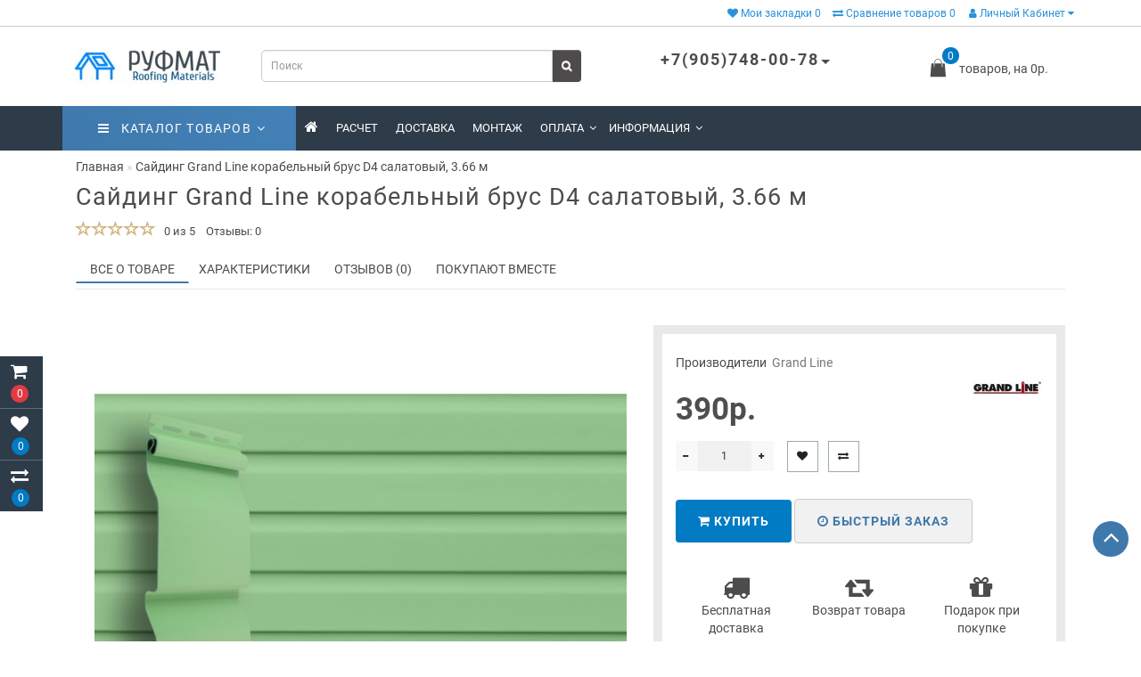

--- FILE ---
content_type: text/html; charset=utf-8
request_url: https://roofmat.ru/saiding-grand-line-korabelniy-brus-3-66m-salatoviy
body_size: 43226
content:
<!DOCTYPE html>
<!--[if IE]><![endif]-->
<!--[if IE 8 ]>
<html dir="ltr" lang="ru" class="ie8">
<![endif]-->
<!--[if IE 9 ]>
<html dir="ltr" lang="ru" class="ie9">
<![endif]-->
<!--[if (gt IE 9)|!(IE)]><!-->
<html dir="ltr" lang="ru">
<!--<![endif]-->
<head>
<meta charset="UTF-8" />
<meta name="viewport" content="width=device-width, initial-scale=1">
<meta http-equiv="X-UA-Compatible" content="IE=edge">
<title>Сайдинг Гранд Лайн корабельная доска салатовый цена</title>
<base href="https://roofmat.ru/" />
<meta name="description" content="Сайдинг корабельный брус D4 салатовый Grand Line 3,66м., стоимость сайдинга и комплектующих Гранд Лайн" />
<meta name="keywords" content="Виниловый сайдинг корабельный брус Гранд Лайн Grand Line цена" />
<meta property="og:title" content="Сайдинг Гранд Лайн корабельная доска салатовый цена" />
<meta property="og:type" content="website" />
<meta property="og:url" content="https://roofmat.ru/saiding-grand-line-korabelniy-brus-3-66m-salatoviy" />
<meta property="og:image" content="https://roofmat.ru/image/cache/catalog/tovar/saiding_gl/gl_saiding_doska_salatoviy-600x315.jpg" />
<meta property="og:site_name" content="Руфмат" />
<script src="catalog/view/theme/aurus/js/jquery/jquery-2.1.1.min.js"></script>
<script src="catalog/view/javascript/bootstrap/js/bootstrap.min.js"></script>
<script src="catalog/view/theme/aurus/js/aridius/blazy.min.js"></script>
<script src="catalog/view/theme/aurus/js/swiper/js/swiper.min.js"></script>
<script src="catalog/view/theme/aurus/js/common.js"></script>
<script src="catalog/view/theme/aurus/js/aridius/aridiusquickview.js"></script>
<script src="catalog/view/theme/aurus/js/aridius/slideout.min.js"></script>
<script src="catalog/view/javascript/jquery/magnific/jquery.magnific-popup.min.js"></script>
<script src="catalog/view/theme/aurus/js/aridius/module.js"></script>
<link href="catalog/view/javascript/bootstrap/css/bootstrap.min.css" rel="stylesheet" media="screen" />
<link href="catalog/view/theme/aurus/js/font-awesome/css/font-awesome.min.css" rel="stylesheet" type="text/css" />
<link href="catalog/view/theme/aurus/stylesheet/stylesheet.css" rel="stylesheet">
<link href="catalog/view/theme/aurus/stylesheet/aurus.css" rel="stylesheet">
<link href="catalog/view/theme/aurus/stylesheet/module.css" rel="stylesheet">
<link href="catalog/view/theme/aurus/js/swiper/css/swiper.min.css" rel="stylesheet" type="text/css" />
<link href="catalog/view/javascript/jquery/magnific/magnific-popup.css" rel="stylesheet">
<link href="catalog/view/theme/aurus/stylesheet/animate.min.css" rel="stylesheet" type="text/css" />
<link href="catalog/view/javascript/jquery/datetimepicker/bootstrap-datetimepicker.min.css" type="text/css" rel="stylesheet" media="screen" />
<link href="https://roofmat.ru/saiding-grand-line-korabelniy-brus-3-66m-salatoviy" rel="canonical" />
<link href="https://roofmat.ru/image/catalog/favicon-16x16.png" rel="icon" />
<script src="catalog/view/javascript/jquery/datetimepicker/moment/moment.min.js"></script>
<script src="catalog/view/javascript/jquery/datetimepicker/moment/moment-with-locales.min.js"></script>
<script src="catalog/view/javascript/jquery/datetimepicker/bootstrap-datetimepicker.min.js"></script>
<!-- Global site tag (gtag.js) - Google Analytics -->
<script async src="https://www.googletagmanager.com/gtag/js?id=UA-17409841-1"></script>
<script>
  window.dataLayer = window.dataLayer || [];
  function gtag(){dataLayer.push(arguments);}
  gtag('js', new Date());

  gtag('config', 'UA-17409841-1');
</script>

<style>
/* ef-banners START*/
.btn-bannerright1{
position:relative;
color: #fff;
background: rgba(80, 70, 59, 0.7) none repeat scroll 0 0;
border: 2px solid #fff;
font-size: 14px;
font-weight: 600;
margin-top: 15%;
}
.btn-bannerright1:hover{
color: #fff;
border: 2px solid #fff;
background: rgba(80, 70, 59, 0.9) none repeat scroll 0 0;
}
.btn-bannercenter{
position:relative;
margin-top: 10%;
}

.btn-bannercenter2{
position:relative;
color: #fff;
background: rgba(80, 70, 59, 0.7) none repeat scroll 0 0;
border: 2px solid #fff;
font-size: 14px;
font-weight: 600;
margin-top: 30%;
}
.btn-bannercenter2:hover{
color: #fff;
border: 2px solid #fff;
background: rgba(80, 70, 59, 0.9) none repeat scroll 0 0;
}
.bannercenter-text{
color: #505050;
display: inline-block;
font-size: 17px;
font-style: italic;
font-weight: 800;
letter-spacing: 1px;
margin-top: 20%;
position: relative;
text-transform: uppercase;
}
.btn-bannerbottom{
position:relative;
color: #fff;
background: rgba(80, 70, 59, 0.7) none repeat scroll 0 0;
border: 2px solid #fff;
font-size: 14px;
font-weight: 600;
margin-top: 5%;
}
.btn-bannerbottom:hover{
color: #fff;
border: 2px solid #fff;
background: rgba(80, 70, 59, 0.9) none repeat scroll 0 0;
}
.bannerright-text{
color: #fff;
display: inline-block;
font-size: 17px;
font-style: italic;
font-weight: 800;
letter-spacing: 1px;
margin-top: 15%;
position: relative;
text-transform: uppercase;
}
.bannerbottom-text{
color: #000;
display: inline-block;
font-size: 27px;
font-style: italic;
font-weight: 800;
letter-spacing: 1px;
margin-top: 5%;
position: relative;
text-transform: uppercase;
}
/* ef-slider START*/
.ef-slider1{
-webkit-animation: 300ms linear 900ms both rotateInDownLeft;
-moz-animation: 300ms linear 900ms both rotateInDownLeft;
-o-animation: 300ms linear 900ms both rotateInDownLeft;
-ms-animation: 300ms linear 900ms both rotateInDownLeft;
animation: 300ms linear 900ms both rotateInDownLeft;
}
.ef-slider2{ -webkit-animation: 300ms linear 300ms both fadeInUp;
-moz-animation: 300ms linear 300ms both fadeInUp;
-o-animation: 300ms linear 300ms both fadeInUp;
-ms-animation: 300ms linear 300ms both fadeInUp;
animation: 300ms linear 300ms both fadeInUp;
}
.ef-slider3{
-webkit-animation: 300ms linear 1500ms both rotateInDownLeft;
-moz-animation: 300ms linear 1500ms both rotateInDownLeft;
-o-animation: 300ms linear 1500ms both rotateInDownLeft;
-ms-animation: 300ms linear 1500ms both rotateInDownLeft;
animation: 300ms linear 1500ms both rotateInDownLeft;
}
.ef-slider4{
-webkit-animation: 300ms linear 2200ms both fadeInUp;
-moz-animation: 300ms linear 2200ms both fadeInUp;
-o-animation: 300ms linear 2200ms both fadeInUp;
-ms-animation: 300ms linear 2200ms both fadeInUp;
animation: 300ms linear 2200ms both fadeInUp;
}
.ef-slider5{
-webkit-animation: 600ms linear 2900ms both rotateInDownLeft;
-moz-animation: 600ms linear 2900ms both rotateInDownLeft;
-o-animation: 600ms linear 2900ms both rotateInDownLeft;
-ms-animation: 600ms linear 2900ms both rotateInDownLeft;
animation: 600ms linear 2900ms both rotateInDownLeft;
}
.ef-slider7{
-webkit-animation: 800ms linear 2500ms both rotateInDownLeft;
-moz-animation: 800ms linear 2500ms both rotateInDownLeft;
-o-animation: 800ms linear 2500ms both rotateInDownLeft;
-ms-animation: 800ms linear 2500ms both rotateInDownLeft;
animation: 800ms linear 2500ms both rotateInDownLeft;
}
.text-slider1{
position: absolute;
color: #FFFFFF;
background: rgba(0, 0, 0, 0.5) none repeat scroll 0 0;
font-size: 16px;
left: 20px; 
top: 10px;
padding: 5px 12px;
border-radius: 12px;
}
.text-slider2{
position: absolute;
color: #FFFFFF;
background: rgba(0, 0, 0, 0.5) none repeat scroll 0 0;
font-size: 16px;
left: 20px; 
top: 47px;
padding: 5px 12px;
border-radius: 12px;
}
.text-slider3{
position: absolute;
color: #FFFFFF;
background: rgba(0, 0, 0, 0.5) none repeat scroll 0 0;
font-size: 16px;
left: 20px;
top: 84px;
padding: 5px 12px;
border-radius: 12px;
}
.text-slider4{
position: absolute;
color: white;
font-size: 16px;
left: 9px;
top: 151px;
padding: 5px 12px;
}
.btn-slider {
color: #fff;
background: rgba(80, 70, 59, 0.7) none repeat scroll 0 0;
border: 2px solid #fff;
font-size: 14px;
text-transform: uppercase;
padding: 7px;
}
.btn-slider:hover {
color: #fff;
border: 2px solid #fff;
background: rgba(80, 70, 59, 0.9) none repeat scroll 0 0;
}
/* ---------------- */ /* ef-slider END */ /* ---------------- */

@media (max-width: 991px) {
#navt a {
    color: #fff!important;
}
}
.dropdown-submenu > .dropdown-menu2 {
height: calc(100% + 5px);
}
@media screen and (min-width: 768px) {
.cat_clear, .block_ico {
border-right: 1px solid #e9e9e9;
}
.product-list .image {
width: 120px;
}
.news_list .product-list .image {
width: 270px;
}
}
.product-list .snav {
margin-top: 25px;
}
.imgpopcat {
border-radius: 50%;
}
.dropdown.hidev  {
background: -webkit-linear-gradient(45deg, rgb(63, 121, 172), rgb(67, 129, 184));
background: -moz-linear-gradient(45deg, rgb(63, 121, 172), rgb(67, 129, 184));
background: linear-gradient(45deg, rgb(63, 121, 172), rgb(67, 129, 184));;
}
.hide_optprise {
display: none;
}
.hide_optprise_cat {
display: none;
}
.block_desc {
height: 50px;
}
.block_desc2 {
height: 200px;
}
.btn-cart, .btn-instock, .load_more {
border-radius: 4px;
}
.stickers-all, .stickers-top, .stickers-special, .stickers-new {
border-radius: 130px;
}
#menu .nav > li.hidev > a {
color: #ffffff!important;
}
#menu .nav > li.hidev > a:hover {
color: #c4c4c4!important;
}
#top {
background: #ffffff;
border-bottom: 1px solid #c9c9c9;
}
#top .btn-link, #top-links li, #top-links a {
color: #2992d9;
}
#top .btn-link:hover, #top-links li:hover, #top-links a:hover {
color: #706d6d;
}
.top-header{
background: #ffffff;
}
.tell_nav, .phone .caret, .call_v1.call-order, .cart-price {
color: #4d4b4b;
}
.mob_phone .listunstyled, .mob_search2.serv2 .sub_sear, .mob_settings .listunstyled, .header_v1 .sub_sear:before, #frame2  {
color: #4d4b4b!important;
fill: #4d4b4b;
}
.cart-item {
background: #017bc4;
}
.cart-item-after {
color: #ffffff;
}
#cart > .btn {
color: #4d4b4b;
}
#search .btn-lg {
background: #4d4b4b;
}
#search .btn-lg:hover {
background: #706d6d;
}
#top-menu, #menu_scroll.top-header2, .top-menu_p, .header_v3_background {
background: #2e3b49 none repeat scroll 0 0;
}
#menu .nav > li > a {
color: #ffffff;
}
.menu_icon_svg {
fill: #ffffff;
}
#menu .nav > li > a:hover,  #menu .nav > li.activetopmenu > a {
color:  #2992d9;
}
#menu .nav > li > a:hover .menu_icon_svg,  #menu .nav > li.activetopmenu > a .menu_icon_svg {
fill: #2992d9;
}
.swiper-slide-selected img {
border: 1px solid #2992d9!important;
}
.menuv-all, .menuv-allv{
color: #3f79ac!important;
}
.menuv-all:hover, .menuv-allv:hover {
color: #f84147!important;
}
.stickersmenu1, .stickersmenu1:after, .stickersmenu1v {
background: #00be52;
color: #ffffff;
}
.stickersmenu2, .stickersmenu2:after, .stickersmenu2v {
background: #f84147;
color: #ffffff;
}
.stickersmenu3, .stickersmenu3:after, .stickersmenu3v {
background: #fea900;
color: #ffffff;
}
.btn-cart, .btn-primary, .load_more, .load_more:focus, .noUi-connect, .btn-default {
background: #017bc4;
color: #ffffff;
}
.btn-instock, .btn-instock2 {
background: #f1f1f1;
color: #868583;
border: 1px solid #d8d8d8;
}
.btn-cart:hover, .btn-primary:hover, .btn-primary:active, .btn-primary.active, .btn-primary.disabled, .btn-primary[disabled], .load_more:hover, .btn-default:hover, .product-layout:hover .btn-cart, .product-layout_carusel:hover .btn-cart  {
background: #1168be;
color: #ffffff!important;
}
.btn-instock:hover, .btn-instock2:hover {
background: #868686;
color: #ffffff;
border: 1px solid #868686;
}
.btn-cart__fastorder {
background: #f1f1f1;
color: #3e77aa;
border: 1px solid #cacaca;
}
.btn-cart__fastorder:hover{
background: #4686bf;
color: #ffffff;
border: 1px solid #3f79ac;
}
.price-new, .prise_spec_clone {
color: #f12b63;
}
.price-old, .prise_clone {
color: #9e9d9d;
}
.price {
color: #4f4e4e;
}
.nav-tabs.mod > li.active > a, .nav-tabs.mod > li.active > a:focus, .nav-tabs.mod > li.active > a:hover {
border-bottom: 2px solid #3f79ac;
}
a, .search-all, .currency-select, .list-unstyled li span a, .aridius_size{
color: #4d4b4b;
}
.currency-select, .language-select, #navt .dropdown-menu-left li a {
color: #4d4b4b!important;
}
.currency-select:hover, .language-select:hover, #navt .dropdown-menu-left li a:hover, .product-layoutwa_v2:hover a  {
color: #017bc4!important;
}
a:focus, a:hover, .search-all:hover, .breadcrumb > li > a:hover, .buttonsaridius_news a:hover, .dropdown-menu > li > a:focus, .dropdown-menu > li > a:hover, .list-unstyled li span a:hover, .list-unstyled li a:hover, .namelink a:hover, .product-layout:hover a, .product-layout_carusel :hover a, .rating a:hover, .swiper-button-prev:hover, .swiper-button-next:hover, .swiper-pagination-bullet-active {
color: #017bc4;
}
.swiper-pagination-bullet.swiper-pagination-bullet-active {
background: #017bc4;
}
.stickers-new{
background: #00be52;
color: #ffffff;
}
.stickers-special{
background: #f84147;
color: #ffffff;
}
.stickers-top{
background: #fea900;
color: #ffffff;
}
.btn-default2.active {
color: #017bc4;
}
.bl_center a {
color: #4d4b4b;
}
.bl_center a:hover {
color: #3f79ac;
}
footer {
background-color: #2e3b49;
}
.footer-name {
color: #ffffff;
}
footer .list-unstyled li ,footer .list-unstyled li a, .aboutus_footer, .copyrightf, footer a, .cat_footer {
color: #c4c4c4;
}
footer .list-unstyled li a:hover, footer a:hover, .cat_footer:hover  {
color: #1168be;
}
.setib{
background: #ffffff;
}
footer .fa-inverse {
color: #017bc4;
}
.setib:hover{
background: #e5e5e5;
}
.footer_mailtext_back{
background: #017bc4;
}
.footer_mailtext_back {
color: #323030;
}
.btn-send {
background: #4d4b4b;
color: #ffffff;
}
.btn-send:hover {
background: #1168be;
color: #ffffff;
}
.textdanger, .textsuccess{
color: #ffffff;
}
.scup {
background: #3f79ac;
}
a.scup i {
color: #ffffff;
}
a.scup i:hover {
color: #4d4b4b;
}
.circle {
box-shadow: 0 0 8px 20px #017bc4;
}
.circle_mess {
box-shadow: 0 0 8px 14px #017bc4;
}
.circleout, .messenger-btn {
background-color: #017bc4;
color: #ffffff;
fill: #ffffff;
}
.cart_fixed {
background: #2e3b49;
}
#cart_clone .cart-item {
background: #e13b41;
}
#cart_clone .fa-shopping-cart {
color: #ffffff;
}
#cart_clone .cart-item-after {
color: #ffffff;
}
.wishlist_fixed, .compare_fixed {
background: #2e3b49;
}
.item_blright {
background: #017bc4;
color: #ffffff;
}
#wishlist_clone .fa-heart, #compare_clone .fa-exchange {
color: #ffffff;
}
.toggle_m i {
color: #4d4b4b;
}
#menu_scroll .toggle_m i {
color: #4d4b4b;
}
#menu_scroll.sticky {
background: #ffffff!important;
}
#menu_scroll #menu .nav > li > a {
color: #4d4b4b!important;
}
#menu_scroll .menu_icon_svg {
fill: #4d4b4b!important;
}
#menu_scroll #menu .nav > li > a:hover {
color: #3f79ac!important;
}
#menu_scroll #menu .nav > li > a:hover .menu_icon_svg {
fill: #3f79ac!important;
}
#menu_scroll .cart-item {
background: #017bc4;
}
#menu_scroll .cart-item-after {
color: #ffffff;
}
#menu_scroll .mob_phone .listunstyled, #menu_scroll .mob_search2.serv2 .sub_sear, #menu_scroll .mob_settings .listunstyled, #menu_scroll .header_v1 .sub_sear:before, #menu_scroll #frame2  {
color: #4d4b4b!important;
fill: #4d4b4b!important;
}
#menu_scroll.sticky {
opacity: 1;
}
#menu .dropdown-inner a, .box-category > ul > li a, .dropdown-menu.multi-level > li > a, #menu li .dropdown-submenu a, #menu .dropdown-inner1 a, .dropdown-menu.multi-level > .scroll_menu ul > li > a {
color: #4d4b4b;
}
.menu_icon_svg2lv, .menuv_icon_svg {
fill: #4d4b4b;
}
#menu li a:hover, .box-category > ul > li a:hover, #menu li .dropdown-submenu a:hover, .v3hover a:hover, .dropdown-inner1 ul li a:hover, .panel-default > .panel-heading a:hover {
color: #017bc4;
}
.dropdown-submenu:hover > a, .v3hover:hover > a {
color: #017bc4!important;
}
#menu li a:hover .menu_icon_svg2lv, #menu li a:hover .menuv_icon_svg, .dropdown-submenu:hover .menuv_icon_svg, .v3hover:hover .menuv_icon_svg {
fill: #017bc4;
}
.price-old, .prise_clone {
text-decoration-color: #9e9d9d;
}
.menu_mob_plus .nav > li > a, .cart_open_mmenu, .tell_mmenu a, .mail_mmenu a, .address_mmenu, .work_time_mmenu, .cat_mob, .home_mob a, .menu_mob_plus .dropdown-inner a  {
color:#4d4b4b!important;
}
.menu_mob_plus .menumob_icon_svg   {
fill:#4d4b4b!important;
}
.menu_mob_plus .nav > li > a:hover, .cart_open_mmenu:hover, .tell_mmenu a:hover, .mail_mmenu a:hover, .home_mob a:hover, .menu_mob_plus .dropdown-inner a:hover {
color:#2992d9!important;
}
.menu_mob_plus .nav > li > a:hover .menumob_icon_svg {
fill:#2992d9!important;
}
.btn-more {
background: #3f79ac;
color: #ffffff!important;
}
.btn-more:hover {
background: #4686bf;
color: #ffffff!important;
}
@media (max-width: 991px) {
.right_fixed{
display:none;
}
}
@media (min-width: 992px) {
#menu .dropdown-menu, .dropdown-menu2 {
border-top: 4px solid #7ed4c5!important;
}
}
.product-thumb .product-name, .product-thumb_cart .product-name {
height: 48px;
}
@media (min-width: 992px) {
.hidem{
display: none!important;
}
}
@media (max-width: 991px) {
.scup {
right: 15px;
}
}
@media (min-width: 992px) {
.scup {
right: 14px;
}
}
.container-circle {
right: 30px;
}
.block_desc:after, .block_desc2:after {
background: -moz-linear-gradient(top,  rgba(255,255,255,0) 0%, rgba(255,255,255,1) 100%);
background: -webkit-linear-gradient(top,  rgba(255,255,255,0) 0%,rgba(255,255,255,1) 100%);
background: linear-gradient(to bottom,  rgba(255,255,255,0) 0%,rgba(255,255,255,1) 100%);
}
#nav_pr:after {
background: -moz-linear-gradient(linear,left top,right top,from(rgba(255,255,255,.2)),to(rgba(255,255,255)));
background: -webkit-gradient(linear,left top,right top,from(rgba(255,255,255,.2)),to(rgba(255,255,255)));
background: linear-gradient(to right,rgba(255,255,255,.2),rgba(255,255,255));
}
.navbar-fixed .nav_pr.nav-tabs:after {
background: -moz-linear-gradient(linear,left top,right top,from(rgba(255,255,255,.2)),to(rgba(255,255,255)));
background: -webkit-gradient(linear,left top,right top,from(rgba(255,255,255,.2)),to(rgba(255,255,255)));
background: linear-gradient(to right,rgba(255,255,255,.2),rgba(255,255,255));
}
body, #content, .nav_pr_sc, .st_cart {
background-color: rgba(255,255,255);
}
body, .title_bot, .attribute_cat, .dropdown-menu > li > a, #content,.description-aridius_news p, .rating a, .rating span  {
color: #4d4b4b;
}
.dropdown-menu, .dropdown-menu2, .boxadd, .product-thumb_v2, .namelink_v2 a, .product-layout .gtile-i:hover .gtile-i-box, .product-layout_cat.product-grid .gtile-i:hover .gtile-i-box, .product-layout_carusel .gtile-i:hover .gtile-i-box, .gridcount, .box-category, #column-left .product-layoutnews, .panel-default > .panel-heading, .catfl, .tags, .table-striped > tbody > tr:nth-of-type(2n+1), .product-layout_left, .list-group-item, .well, #tab-specification tr, .callback, .name-popup, .instock {
background-color: #ffffff!important;
}
.mailletters.colleft, .image-additional img, .product-layoutwa_v2, .product-layout_left, .product-layoutnews, .panel-default > .panel-heading, .catfl, .box-category, .dropdown-menu, .dropdown-menu2, .product-layout.product-list, .news_list .product-list {
border: 1px solid #e9e9e9;
}
.box-prinfo, .col_second{
border: 10px solid #e9e9e9;
}
.product-layout::before {
background: #e9e9e9;
}
.product-layout {
border-right: 1px solid #e9e9e9;
border-bottom: 1px solid #e9e9e9;
}
.flex_height_row {
border-left: 1px solid #e9e9e9;
}
@media (min-width: 768px) {
.product-list .product_stp {
border-left: 1px solid #e9e9e9;
}
.product-list .image {
border-right: 1px solid #e9e9e9;
}
}
.nav_pr.nav-tabs {
border-bottom: 1px solid #e9e9e9;
}
.attribute_name, .autocalc-saving-text, .autocalc-saving-price, .dropdown-header, .caption a, .title-module, .atr_name, .nav-tabs > li > a, .gridcount, .gridcount_load, .buttonsaridius_news a, .namelink_v2 a,.box-category > ul > li a, h1, .panel-default > .panel-heading a, .breadcrumb li a, .tab_mob_grandchild,legend, .list-group a, .catpr2, .callback .name-popup, .callback .mfp-close,.instock .name-popup, .instock .mfp-close, .instock_fl .mfp-close, .instock .name-product, .item-title a, .nav-tabs.mod > li.active > a, .nav-tabs.mod > li.active > a:focus  {
color: #4d4b4b;
}
.nav-tabs > li > a:hover, .nav-tabs.mod > li.active > a:hover, .product-name a:hover, .product-namenews a:hover, .linksm_hiver:hover .text-links, .call-order:hover .text-links {
color: #375edc;
}
.form-control, .input-group-addon {
background-color: #ffffff;
}
#tab-specification tr:nth-child(even) {
background: #F5F5F4!important;
}
.namelink_v2 a {
background-color: #F8F8F7!important;
}
@media (min-width: 992px) and (max-width: 1199px) {
.scroll_menu ul li:nth-child(n+51) {
display: none;	
}
}
@media (min-width: 1200px) and (max-width: 1599px) {
.scroll_menu ul li:nth-child(n+51) {
display: none;	
}
}

@media (min-width: 1600px) {
.scroll_menu ul li:nth-child(n+51) {
display: none;	
}
}
</style>
  <link rel="apple-touch-icon" sizes="180x180" href="/apple-touch-icon.png">
<link rel="icon" type="image/png" sizes="32x32" href="/favicon-32x32.png">
<link rel="icon" type="image/png" sizes="16x16" href="/favicon-16x16.png">
<link rel="manifest" href="/site.webmanifest">
<link rel="mask-icon" href="/safari-pinned-tab.svg" color="#5bbad5">
<meta name="msapplication-TileColor" content="#da532c">
<meta name="theme-color" content="#ffffff">
</head>
         <body class="product-product-1367 ">
            <div id="scroll"></div>
            <div class="overlay" style="display: none;"></div>
            <div class="overlay_cart"></div>
                                    <span class=" visible-xs visible-sm  visible-md visible-lg"><a href="#" class="scup"><i class="fa fa-angle-up active"></i></a></span>
                        <!--col_cart-->
            <div class="right_fixed">
                              <div class="cart_fixed cart_openp"  data-toggle="tooltip" data-placement="right" title="Корзина покупок">
               <div id="cart_clone">
                  <div id="cart2">
  <i class="fa fa-shopping-cart"></i>
  <span class="cart-item">
  <span class="cart-item-after">
  0 
  </span>
  </span>
 </div>





               </div>
            </div>
                                    <a class="wishlist_fixed" href="https://roofmat.ru/account/wishlist"  data-toggle="tooltip" data-placement="right" title="Мои закладки">
            <div id="wishlist_clone">
               <i class="fa fa-heart"></i>
               <span class="item_blright"><span class="item-after_blright"><span id="wishlist-total2"> <span class = "hide_twishlist">Мои закладки</span> 0</span></span></span>
            </div>
            </a>
                                    <a class="compare_fixed" href="https://roofmat.ru/product-compare"  data-toggle="tooltip" data-placement="right" title="Сравнение товаров">
            <div id="compare_clone">
               <i class="fa fa-exchange"></i>
               <span class="item_blright"><span class="item-after_blright"><span id="compare-total2"> <span class = "hide_tcompareff">Сравнение товаров</span> 0</span></span></span>
            </div>
            </a>
                        </div>
            <!--col_cart end-->
            <div id="wishlist" class="modal fade">
               <div class="modal-dialog">
                  <div class="modal-content">
                     <div class="modal-header">
                        <button type="button" class="close" data-dismiss="modal" aria-hidden="true">&times;</button>
                     </div>
                     <div class="modal-body flex_ico">
                        <p></p>
                     </div>
                     <div class="modal-footer">
                        <button type="button" class="btn-cart" data-dismiss="modal">Продолжить</button>
                        <a href="https://roofmat.ru/account/wishlist" class="btn-cart">Перейти в  закладки</a>
                     </div>
                  </div>
               </div>
            </div>
            <div id="compare" class="modal fade">
               <div class="modal-dialog">
                  <div class="modal-content">
                     <div class="modal-header">
                        <button type="button" class="close" data-dismiss="modal" aria-hidden="true">&times;</button>
                     </div>
                     <div class="modal-body flex_ico">
                        <p></p>
                     </div>
                     <div class="modal-footer">
                        <button type="button" class="btn-cart" data-dismiss="modal">Продолжить</button>
                        <a href="https://roofmat.ru/product-compare" class="btn-cart">Сравнить товары</a>
                     </div>
                  </div>
               </div>
            </div>
            <div class="bantop hidden-xs hidden-sm scaleslide">
                
<div class="effectb">
<div class="effect-banner">
<div id="banner0" class="banner-margin">
 
</div>		
</div>
</div>

 

            </div>
                        <nav id="top">
               <div class="container nobackground">
                                    
                  
                                    <div id="top-links" class="nav pull-right">
                     <ul class="list-inline top visible-xs visible-sm">
                        <li>
                           <a href="#" class="nav-opener pull-right visible-xs visible-sm "><i class="fa fa-bars" aria-hidden="true"></i></a>
                        </li>
                     </ul>
                     <nav id="navt" class="topnav">
                        <ul class="nav-list list-inline text-center hidden-md hidden-lg">
                                                      <li><a href="https://roofmat.ru/account/register"><i class="fa fa-user"></i> Регистрация</a></li>
                           <li><a href="https://roofmat.ru/account/login"><i class="fa fa-key"></i> Авторизация</a></li>
                                                   </ul>
                        <ul class="nav-list list-inline text-center">
                                                                                                                                       <li><a href="https://roofmat.ru/account/wishlist" id="wishlist-total"><i class="fa fa-heart"></i> <span class = "hide_twishlist">Мои закладки</span> 0</a></li>
                                                                                 <li><a href="https://roofmat.ru/product-compare" id="compare-total"><i class="fa fa-exchange"></i> <span class = "hide_tcompareff">Сравнение товаров</span> 0</a></li>
                                                   </ul>
                        <ul class="list-inline top visible-md visible-lg">
                                                      <li class="dropdown dropdown-toggle">
                              <a href="https://roofmat.ru/account/my-account" title="Личный Кабинет" data-toggle="dropdown"><i class="fa fa-user"></i> Личный Кабинет <i class="fa fa-caret-down"></i></a>
                              <ul class="dropdown-menu dropdown-menu-left">
                                                                  <li><a href="https://roofmat.ru/account/register">Регистрация</a></li>
                                 <li><a href="https://roofmat.ru/account/login">Авторизация</a></li>
                                                               </ul>
                           </li>
                                                   </ul>
                     </nav>
                  </div>
               </div>
            </nav>
                                    <header>
               <div class="top-header">
                  <div class="container">
                     <div class="row vertical-align">
                        <div class="col-xs-2 col-sm-1 hidden-md hidden-lg stp_p">
                           <nav id="menu_m" class="menu_mobile"></nav>
                           <span id="main_m" class="panel"></span>
                           <div id="mobmenu">
                              <button onclick="MobMenu();" class="toggle_m toggle js-slideout-toggle"><i class="fa fa-bars"></i></button>
                           </div>
                        </div>
                        <div class="logo_v3 col-xs-3 col-sm-3 col-md-2 mob_logo stp_p">
                                                      <div id="logo">
                                                                                          <a href="https://roofmat.ru/"><img src="https://roofmat.ru/image/catalog/1aurus/logo_roofmat.jpg" title="Руфмат" alt="Руфмат" class="img-responsive" /></a>
                                                                                       </div>
                                                   </div>
                        <div class="fix_mxs2 col-xs-7 col-sm-8 col-md-10 stp_p">
                           <div id="setclone">
                              <div class="mob_cart">
                                 <div id="cart" class="btn-group btn-block cart_openp">
<button type="button" data-toggle="dropdown" data-loading-text="" class="btn btn-inverse btn-block btn-lg dropdown-toggle ">
<b id="frame2" class="cartphotos"> <svg height="27px" style="shape-rendering:geometricPrecision; text-rendering:geometricPrecision; image-rendering:optimizeQuality; fill-rule:evenodd; clip-rule:evenodd" viewBox="0 0 6.82666 6.82666" width="27px" xml:space="preserve" xmlns="http://www.w3.org/2000/svg" xmlns:xlink="http://www.w3.org/1999/xlink"><defs><style type="text/css">

  </style></defs><g id="Layer_x0020_1"><path class="fil0" d="M1.55535 2.08935l0.545213 0c-0.0629055,0.296634 -0.0871063,0.604571 -0.0871063,0.901752 0,0.0883346 0.0716614,0.159996 0.159996,0.159996 0.0883346,0 0.159996,-0.0716614 0.159996,-0.159996 0,-0.296043 0.0249724,-0.606878 0.0939606,-0.901752l1.86312 0c0.0689921,0.294874 0.0939606,0.605709 0.0939606,0.901752 0,0.0883346 0.0716614,0.159996 0.159996,0.159996 0.0883346,0 0.159996,-0.0716614 0.159996,-0.159996 0,-0.297181 -0.0242008,-0.605118 -0.0871063,-0.901752l0.568992 0c0.0430472,0 0.0781535,0.0340039 0.0799252,0.0766181l0.295819 3.60532 6.69291e-005 -3.93701e-006c0.00361024,0.0440315 -0.0291575,0.0826654 -0.073189,0.0862756 -0.00223622,0.000185039 -0.00445669,0.000267717 -0.00666142,0.000267717l-4.22365 0c-0.0441811,0 -0.08,-0.0358189 -0.08,-0.08 0,-0.00337008 0.000208661,-0.00668504 0.000614173,-0.00994488l0.295776 -3.60478 0.079689 0.00625197 -0.0797323 -0.00654331c0.00344488,-0.0420354 0.038815,-0.0738071 0.0803268,-0.0734567z"/><path class="fil0" d="M2.09345 2.9911c0,0.0441811 0.0358189,0.08 0.08,0.08 0.0441811,0 0.08,-0.0358189 0.08,-0.08 0,-1.01507 0.293035,-1.66029 0.668114,-1.93883 0.13865,-0.102961 0.28835,-0.154445 0.437406,-0.154445 0.149051,0 0.298756,0.0514843 0.437402,0.154449 0.375075,0.278531 0.668114,0.923744 0.668114,1.93882 0,0.0441811 0.0358189,0.08 0.08,0.08 0.0441811,0 0.08,-0.0358189 0.08,-0.08 0,-1.07127 -0.321547,-1.76132 -0.733114,-2.06695 -0.16726,-0.124213 -0.349512,-0.186323 -0.532402,-0.186323 -0.182886,0 -0.365142,0.0621063 -0.532406,0.186319 -0.411567,0.305638 -0.733114,0.995693 -0.733114,2.06695z"/></g></svg> </b>
<span><span id="cart-total"><span class = "cart-item"><span class ="cart-item-after">0</span></span><span class = "cart-price">товаров, на 0р.</span></span>&nbsp;<span class="caret"></span></span></button>
</div>
<script>
$(".cart_openp").click(function(){$.magnificPopup.open({removalDelay:500,fixedContentPos:!0,items:{src:"index.php?route=common/aridius_cart/info"},type:"ajax",mainClass:"mfp-fade"})});
</script>
                              </div>
                              <div class="st_search mob_search serv1 header_v1">
                                 <div id="search" class="input-group">
<input type="text" name="search" value="" placeholder="Поиск" class="inp_sear form-control input-lg" />

<button type="button" class="btn btn-default btn-lg btn_sear"><i class="fa fa-search"></i></button>

<button class="sub_sear" type="submit"></button>
<i class="cl_wh cl_search fa fa-times" aria-hidden="true"></i>
</div>
                              </div>
                              <div class="sss2 mob_phonexl header_v1 hidden-xs hidden-sm hidden-md">
                                                                  <div class="dropdown phone">
                                    <div class="listunstyled btn-lg  dropdown-toggle" data-toggle="dropdown"><span class="tell_nav">+7(905)748-00-78</span><b class="caret"></b></div>
                                                                        <ul class="dropdown-menu fixxsmenu">
                                       <li class="dropdown-header"><i class="fa fa-phone"></i> Наши телефоны</li>
                                                                                                                     <li>
                                          <a  href="tel:+79254204380" ><span class="svg_tell"><svg enable-background="new 0 0 24 24" height="16" viewBox="0 0 24 24" width="16" xmlns="http://www.w3.org/2000/svg"><g fill="#8e24aa"><path d="m23.155 13.893c.716-6.027-.344-9.832-2.256-11.553l.001-.001c-3.086-2.939-13.508-3.374-17.2.132-1.658 1.715-2.242 4.232-2.306 7.348-.064 3.117-.14 8.956 5.301 10.54h.005l-.005 2.419s-.037.98.589 1.177c.716.232 1.04-.223 3.267-2.883 3.724.323 6.584-.417 6.909-.525.752-.252 5.007-.815 5.695-6.654zm-12.237 5.477s-2.357 2.939-3.09 3.702c-.24.248-.503.225-.499-.267 0-.323.018-4.016.018-4.016-4.613-1.322-4.341-6.294-4.291-8.895.05-2.602.526-4.733 1.93-6.168 3.239-3.037 12.376-2.358 14.704-.17 2.846 2.523 1.833 9.651 1.839 9.894-.585 4.874-4.033 5.183-4.667 5.394-.271.09-2.786.737-5.944.526z"/><path d="m12.222 4.297c-.385 0-.385.6 0 .605 2.987.023 5.447 2.105 5.474 5.924 0 .403.59.398.585-.005h-.001c-.032-4.115-2.718-6.501-6.058-6.524z"/><path d="m16.151 10.193c-.009.398.58.417.585.014.049-2.269-1.35-4.138-3.979-4.335-.385-.028-.425.577-.041.605 2.28.173 3.481 1.729 3.435 3.716z"/><path d="m15.521 12.774c-.494-.286-.997-.108-1.205.173l-.435.563c-.221.286-.634.248-.634.248-3.014-.797-3.82-3.951-3.82-3.951s-.037-.427.239-.656l.544-.45c.272-.216.444-.736.167-1.247-.74-1.337-1.237-1.798-1.49-2.152-.266-.333-.666-.408-1.082-.183h-.009c-.865.506-1.812 1.453-1.509 2.428.517 1.028 1.467 4.305 4.495 6.781 1.423 1.171 3.675 2.371 4.631 2.648l.009.014c.942.314 1.858-.67 2.347-1.561v-.007c.217-.431.145-.839-.172-1.106-.562-.548-1.41-1.153-2.076-1.542z"/><path d="m13.169 8.104c.961.056 1.427.558 1.477 1.589.018.403.603.375.585-.028-.064-1.346-.766-2.096-2.03-2.166-.385-.023-.421.582-.032.605z"/></g></svg>                                                                                                                                                                                                                                                                                                                                                                                                                                                                                                                                                                                                                                                                                                                                                                                                                                                                                          </span><span class="title_tell">+7(925)420-43-80</span></a>
                                       </li>
                                                                                                                                                            <li class="drop_head"></li>
                                       <li class="dropdown-header"><i class="fa fa-clock-o"></i> Время работы</li>
                                                                                                                     <li class = "work_time">
                                          пн. - пт.  9 - 18
                                       </li>
                                                                                                                     <li class = "work_time">
                                          сб. - вых.
                                       </li>
                                                                                                                     <li class = "work_time">
                                          вск. - вых.
                                       </li>
                                                                                                                     <li class="drop_head"></li>
                                       <li class="dropdown-header"><i class="fa fa-map-marker"></i> Наш адрес</li>
                                                                              <li class = "address_yak address"><a href="#map_yak">г. Москва ул. Флотская , 15, к.1</a></li>
                                                                                                                                                            <li class="drop_head"></li>
                                       <li class="dropdown-header"><i class="fa fa-envelope-o "></i> E-mail</li>
                                                                              <li><a onClick="javascript:window.open('mailto:roofmat@mail.ru', 'Mail');event.preventDefault()" >roofmat@mail.ru</a></li>
                                                                                                                                                         </ul>
                                 </div>
                                                               </div>
                              <div class="header_v1 mob_phone dropdown phone hidden-lg">
                                 <div class="listunstyled dropdown-toggle" data-toggle="dropdown"><i class="fa fa-phone"></i></div>
                                 <ul class="dropdown-menu fixxsmenu">
                                    <li class="dropdown-header"><i class="fa fa-phone"></i> Наши телефоны</li>
                                                                                                            <li>
                                       <a  href="tel:+79254204380" ><span class="svg_tell"><svg enable-background="new 0 0 24 24" height="16" viewBox="0 0 24 24" width="16" xmlns="http://www.w3.org/2000/svg"><g fill="#8e24aa"><path d="m23.155 13.893c.716-6.027-.344-9.832-2.256-11.553l.001-.001c-3.086-2.939-13.508-3.374-17.2.132-1.658 1.715-2.242 4.232-2.306 7.348-.064 3.117-.14 8.956 5.301 10.54h.005l-.005 2.419s-.037.98.589 1.177c.716.232 1.04-.223 3.267-2.883 3.724.323 6.584-.417 6.909-.525.752-.252 5.007-.815 5.695-6.654zm-12.237 5.477s-2.357 2.939-3.09 3.702c-.24.248-.503.225-.499-.267 0-.323.018-4.016.018-4.016-4.613-1.322-4.341-6.294-4.291-8.895.05-2.602.526-4.733 1.93-6.168 3.239-3.037 12.376-2.358 14.704-.17 2.846 2.523 1.833 9.651 1.839 9.894-.585 4.874-4.033 5.183-4.667 5.394-.271.09-2.786.737-5.944.526z"/><path d="m12.222 4.297c-.385 0-.385.6 0 .605 2.987.023 5.447 2.105 5.474 5.924 0 .403.59.398.585-.005h-.001c-.032-4.115-2.718-6.501-6.058-6.524z"/><path d="m16.151 10.193c-.009.398.58.417.585.014.049-2.269-1.35-4.138-3.979-4.335-.385-.028-.425.577-.041.605 2.28.173 3.481 1.729 3.435 3.716z"/><path d="m15.521 12.774c-.494-.286-.997-.108-1.205.173l-.435.563c-.221.286-.634.248-.634.248-3.014-.797-3.82-3.951-3.82-3.951s-.037-.427.239-.656l.544-.45c.272-.216.444-.736.167-1.247-.74-1.337-1.237-1.798-1.49-2.152-.266-.333-.666-.408-1.082-.183h-.009c-.865.506-1.812 1.453-1.509 2.428.517 1.028 1.467 4.305 4.495 6.781 1.423 1.171 3.675 2.371 4.631 2.648l.009.014c.942.314 1.858-.67 2.347-1.561v-.007c.217-.431.145-.839-.172-1.106-.562-.548-1.41-1.153-2.076-1.542z"/><path d="m13.169 8.104c.961.056 1.427.558 1.477 1.589.018.403.603.375.585-.028-.064-1.346-.766-2.096-2.03-2.166-.385-.023-.421.582-.032.605z"/></g></svg>                                                                                                                                                                                                                                                                                                                                                                                                                                                                                                                                                                                                                                                                                                                                                                                                                                                                                          </span><span class="title_tell">+7(925)420-43-80</span></a>
                                    </li>
                                                                                                                                                <li class="drop_head"></li>
                                    <li class="dropdown-header"><i class="fa fa-clock-o"></i> Время работы</li>
                                                                                                            <li class = "work_time">
                                       пн. - пт.  9 - 18
                                    </li>
                                                                                                            <li class = "work_time">
                                       сб. - вых.
                                    </li>
                                                                                                            <li class = "work_time">
                                       вск. - вых.
                                    </li>
                                                                                                            <li class="drop_head"></li>
                                    <li class="dropdown-header"><i class="fa fa-map-marker"></i> Наш адрес</li>
                                                                        <li class = "address_yak address"><a href="#map_yak">г. Москва ул. Флотская , 15, к.1</a></li>
                                                                                                                                                <li class="drop_head"></li>
                                    <li class="dropdown-header"><i class="fa fa-envelope-o "></i> E-mail</li>
                                                                        <li><a onClick="javascript:window.open('mailto:roofmat@mail.ru', 'Mail');event.preventDefault()" >roofmat@mail.ru</a></li>
                                                                                                                                             </ul>
                              </div>
                                                         </div>
                        </div>
                     </div>
                  </div>
               </div>
            </header>
            <div class="top-menu">
   <div id="top-menu">
      <div class="container nobackground">
         <nav id="menu" >
            <div class="collapse navbar-collapse navbar-ex1-collapse">
                              <ul class="nav navbar-nav">
                  <li class="dropdown hidev seevmenuw  seevmenu_clmm  ">
                     <a class="with-child dropdown-toggle"   data-delay="1" data-close-others="false">
                                          <i class="fa fa-bars"></i>&nbsp;&nbsp;
                                          Каталог товаров<span class="fa fa-angle-down menu"></span></a>
                     <div id="menu_height" class=" home  dropdown-menu open_click  multi-level" role="menu">
                        <div class="scroll_menu">
                           <ul>
                                                                                          <li class="dropdown-submenu cat_count">
                                 <a href="https://roofmat.ru/krovelnye-materialy">
                                    <div class="over_menu"></div>
                                 </a>
                                 <a style="white-space: normal; margin: 0; padding: 0; left: 12px; position: relative; line-height: 36px;" tabindex="-1" href="https://roofmat.ru/krovelnye-materialy">   Кровельные материалы
                                 </a><span class="arrowvertmenu"></span>
                                                                                                                                                                                                                                                                        <ul class="dropdown-menu2 column_width3" style="background: url() 50% 50% no-repeat #ffffff;background-position:right;" >
                                                                                                            <li class="col-md-9">
                                                                                                                     <div class="col-sm-4 mcol">
                                                                                    <span class = "hidden-xs hidden-sm"><a href="https://roofmat.ru/krovelnye-materialy/gibkaja-cherepica"><img class="vopmen img-responsive" src="https://roofmat.ru/image/cache/catalog/tovar/img_cat/katepal_roof-181x106.jpg" alt="Гибкая черепица" title="Гибкая черепица" ></a></span>
                                                                                    <div class="clearfix"></div>
                                          <a class="submenu_main" href="https://roofmat.ru/krovelnye-materialy/gibkaja-cherepica">  Гибкая черепица</a>
                                                                                                                                                                                                                                                            <a class = "menuv_3lv " href="https://roofmat.ru/krovelnye-materialy/gibkaja-cherepica/tehnonikol">&nbsp;&nbsp;- Технониколь Shinglas</a>
                                                                                                                                                                        <a class = "menuv_3lv " href="https://roofmat.ru/krovelnye-materialy/gibkaja-cherepica/katepal">&nbsp;&nbsp;- Гибкая черепица Katepal </a>
                                                                                                                                                                        <a class = "menuv_3lv " href="https://roofmat.ru/krovelnye-materialy/gibkaja-cherepica/tegola">&nbsp;&nbsp;- Гибкая черепица Tegola</a>
                                                                                                                                                                        <a class = "menuv_3lv " href="https://roofmat.ru/krovelnye-materialy/gibkaja-cherepica/docke-krovlja">&nbsp;&nbsp;- Гибкая битумная черепица Docke</a>
                                                                                                                                                                        <a class = "menuv_3lv " href="https://roofmat.ru/krovelnye-materialy/gibkaja-cherepica/iko">&nbsp;&nbsp;- Гибкая черепица IKO</a>
                                                                                                                              <a class="menuv-allv" href="https://roofmat.ru/krovelnye-materialy/gibkaja-cherepica">Смотреть все</a>
                                                                                                                                                                                                               </div>
                                                                                                                                                            <div class="col-sm-4 mcol">
                                                                                    <span class = "hidden-xs hidden-sm"><a href="https://roofmat.ru/krovelnye-materialy/metallocherepica"><img class="vopmen img-responsive" src="https://roofmat.ru/image/cache/catalog/tovar/img_cat/metall_cat1-181x106.jpg" alt="Металлочерепица" title="Металлочерепица" ></a></span>
                                                                                    <div class="clearfix"></div>
                                          <a class="submenu_main" href="https://roofmat.ru/krovelnye-materialy/metallocherepica">  Металлочерепица</a>
                                                                                                                                                                                                                                                            <a class = "menuv_3lv " href="https://roofmat.ru/krovelnye-materialy/metallocherepica/grand-line">&nbsp;&nbsp;- Металлочерепица Гранд Лайн</a>
                                                                                                                                                                        <a class = "menuv_3lv " href="https://roofmat.ru/krovelnye-materialy/metallocherepica/metallocherepica-metallprofil">&nbsp;&nbsp;- Металлочерепица Металлпрофиль</a>
                                                                                                                                                                        <a class = "menuv_3lv " href="https://roofmat.ru/krovelnye-materialy/metallocherepica/aksessuari-dlya-metallocherepici">&nbsp;&nbsp;- Комплектующие для металлочерепицы</a>
                                                                                                                                                                                                               </div>
                                                                                                                                                            <div class="col-sm-4 mcol">
                                                                                    <span class = "hidden-xs hidden-sm"><a href="https://roofmat.ru/krovelnye-materialy/naturalnaja-cherepica-braas"><img class="vopmen img-responsive" src="https://roofmat.ru/image/cache/catalog/tovar/img_cat/braas_cat-181x106.jpg" alt="Натуральная черепица Braas" title="Натуральная черепица Braas" ></a></span>
                                                                                    <div class="clearfix"></div>
                                          <a class="submenu_main" href="https://roofmat.ru/krovelnye-materialy/naturalnaja-cherepica-braas">  Натуральная черепица Braas</a>
                                                                                                                           </div>
                                                                                                                     <div class="clearfix  visible-md visible-lg"></div>
                                                                                                                                                            <div class="col-sm-4 mcol">
                                                                                    <span class = "hidden-xs hidden-sm"><a href="https://roofmat.ru/krovelnye-materialy/falcevaja-krovlja"><img class="vopmen img-responsive" src="https://roofmat.ru/image/cache/catalog/tovar/img_cat/falc_cat2-181x106.jpg" alt="Фальцевая кровля" title="Фальцевая кровля" ></a></span>
                                                                                    <div class="clearfix"></div>
                                          <a class="submenu_main" href="https://roofmat.ru/krovelnye-materialy/falcevaja-krovlja">  Фальцевая кровля</a>
                                                                                                                           </div>
                                                                                                                                                            <div class="col-sm-4 mcol">
                                                                                    <span class = "hidden-xs hidden-sm"><a href="https://roofmat.ru/krovelnye-materialy/profnastil"><img class="vopmen img-responsive" src="https://roofmat.ru/image/cache/catalog/tovar/img_cat/profnastil_cat1-181x106.jpg" alt="Профнастил" title="Профнастил" ></a></span>
                                                                                    <div class="clearfix"></div>
                                          <a class="submenu_main" href="https://roofmat.ru/krovelnye-materialy/profnastil">  Профнастил</a>
                                                                                                                           </div>
                                                                                                                                                         </li>
                                                                        <li class="col-lg-3">
                                                                              <a href="https://roofmat.ru/krovelnye-materialy"><img class="image_main img-responsive" alt="Кровельные материалы" title="Кровельные материалы" src="https://roofmat.ru/image/cache/catalog/tovar/img_cat/roof_cat_sm-135x220.png"></a>
                                                                           </li>
                                                                     </ul>
                              </li>
                                                                                                                        <li class="dropdown-submenu cat_count">
                                 <a href="https://roofmat.ru/fasadnye-materialy">
                                    <div class="over_menu"></div>
                                 </a>
                                 <a style="white-space: normal; margin: 0; padding: 0; left: 12px; position: relative; line-height: 36px;" tabindex="-1" href="https://roofmat.ru/fasadnye-materialy">   Фасадные материалы
                                 </a><span class="arrowvertmenu"></span>
                                                                                                                                                                                                                                                                        <ul class="dropdown-menu2 column_width3" style="background: url() 50% 50% no-repeat #ffffff;background-position:right;" >
                                                                                                            <li class="col-md-9">
                                                                                                                     <div class="col-sm-4 mcol">
                                                                                    <span class = "hidden-xs hidden-sm"></span>
                                                                                    <div class="clearfix"></div>
                                          <a class="submenu_main" href="https://roofmat.ru/fasadnye-materialy/saiding">  Сайдинг</a>
                                                                                                                                                                                                                                                            <a class = "menuv_3lv " href="https://roofmat.ru/fasadnye-materialy/saiding/docke-sajding">&nbsp;&nbsp;- Сайдинг виниловый Docke (Деке)</a>
                                                                                                                                                                        <a class = "menuv_3lv " href="https://roofmat.ru/fasadnye-materialy/saiding/mitten">&nbsp;&nbsp;- Mitten</a>
                                                                                                                                                                        <a class = "menuv_3lv " href="https://roofmat.ru/fasadnye-materialy/saiding/tecos">&nbsp;&nbsp;- Tecos</a>
                                                                                                                                                                        <a class = "menuv_3lv " href="https://roofmat.ru/fasadnye-materialy/saiding/grand-line-sajding-viniloviy">&nbsp;&nbsp;- Сайдинг виниловый Grand Line</a>
                                                                                                                                                                        <a class = "menuv_3lv " href="https://roofmat.ru/index.php?route=product/category&amp;path=151_20_147">&nbsp;&nbsp;- Металлический сайдинг</a>
                                                                                                                              <a class="menuv-allv" href="https://roofmat.ru/fasadnye-materialy/saiding">Смотреть все</a>
                                                                                                                                                                                                               </div>
                                                                                                                                                            <div class="col-sm-4 mcol">
                                                                                    <span class = "hidden-xs hidden-sm"></span>
                                                                                    <div class="clearfix"></div>
                                          <a class="submenu_main" href="https://roofmat.ru/fasadnye-materialy/hauberk">  Фасадная плитка Хауберк</a>
                                                                                                                           </div>
                                                                                                                                                            <div class="col-sm-4 mcol">
                                                                                    <span class = "hidden-xs hidden-sm"></span>
                                                                                    <div class="clearfix"></div>
                                          <a class="submenu_main" href="https://roofmat.ru/fasadnye-materialy/fasadnye-paneli">  Фасадные панели (цокольный сайдинг)</a>
                                                                                                                                                                                                                                                            <a class = "menuv_3lv " href="https://roofmat.ru/fasadnye-materialy/fasadnye-paneli/fasadnie-paneli-alta-profil">&nbsp;&nbsp;- Фасадные панели Альта профиль</a>
                                                                                                                                                                        <a class = "menuv_3lv " href="https://roofmat.ru/fasadnye-materialy/fasadnye-paneli/fasadnie-paneli-docke">&nbsp;&nbsp;- Фасадные панели Docke</a>
                                                                                                                                                                        <a class = "menuv_3lv " href="https://roofmat.ru/fasadnye-materialy/fasadnye-paneli/fasadnie-paneli-nailite">&nbsp;&nbsp;- Фасадные панели Nailite</a>
                                                                                                                                                                        <a class = "menuv_3lv " href="https://roofmat.ru/fasadnye-materialy/fasadnye-paneli/fasadnie-paneli-yafasad">&nbsp;&nbsp;- Фасадные панели Яфасад</a>
                                                                                                                                                                                                               </div>
                                                                                                                     <div class="clearfix  visible-md visible-lg"></div>
                                                                                                                                                         </li>
                                                                        <li class="col-lg-3">
                                                                              <a href="https://roofmat.ru/fasadnye-materialy"><img class="image_main img-responsive" alt="Фасадные материалы" title="Фасадные материалы" src="https://roofmat.ru/image/cache/catalog/tovar/img_cat/fasad_cat2_sm-135x220.jpg"></a>
                                                                           </li>
                                                                     </ul>
                              </li>
                                                                                                                        <li class="dropdown-submenu cat_count">
                                 <a href="https://roofmat.ru/vodostoki">
                                    <div class="over_menu"></div>
                                 </a>
                                 <a style="white-space: normal; margin: 0; padding: 0; left: 12px; position: relative; line-height: 36px;" tabindex="-1" href="https://roofmat.ru/vodostoki">   Водосточные системы
                                 </a><span class="arrowvertmenu"></span>
                                                                                                                                                                                                                                                                        <ul class="dropdown-menu2 column_width3" style="background: url() 50% 50% no-repeat #ffffff;background-position:right;" >
                                                                                                            <li class="col-md-9">
                                                                                                                     <div class="col-sm-4 mcol">
                                                                                    <span class = "hidden-xs hidden-sm"></span>
                                                                                    <div class="clearfix"></div>
                                          <a class="submenu_main" href="https://roofmat.ru/vodostoki/vodostoki-metall">  Металлические водостоки</a>
                                                                                                                                                                                                                                                            <a class = "menuv_3lv " href="https://roofmat.ru/vodostoki/vodostoki-metall/vodostoki-grand-line">&nbsp;&nbsp;- Водосточная система Grand Line</a>
                                                                                                                                                                        <a class = "menuv_3lv " href="https://roofmat.ru/vodostoki/vodostoki-metall/vodostoki-metallprofil">&nbsp;&nbsp;- Водосточная система Металлпрофиль </a>
                                                                                                                                                                        <a class = "menuv_3lv " href="https://roofmat.ru/vodostoki/vodostoki-metall/vodostoki-aquasystem">&nbsp;&nbsp;- Водосточная система Aquasystem</a>
                                                                                                                                                                                                               </div>
                                                                                                                                                            <div class="col-sm-4 mcol">
                                                                                    <span class = "hidden-xs hidden-sm"></span>
                                                                                    <div class="clearfix"></div>
                                          <a class="submenu_main" href="https://roofmat.ru/vodostoki/vodostoki-plastik">  Пластиковые водостоки</a>
                                                                                                                                                                                                                                                            <a class = "menuv_3lv " href="https://roofmat.ru/vodostoki/vodostoki-plastik/vodostoki-docke">&nbsp;&nbsp;- Водосточная система Docke</a>
                                                                                                                                                                        <a class = "menuv_3lv " href="https://roofmat.ru/vodostoki/vodostoki-plastik/vodostoki-plastikovie-grand-line">&nbsp;&nbsp;- Водосточная система Grand Line</a>
                                                                                                                                                                        <a class = "menuv_3lv " href="https://roofmat.ru/vodostoki/vodostoki-plastik/verat">&nbsp;&nbsp;- Водосточная система Технониколь ПВХ</a>
                                                                                                                                                                                                               </div>
                                                                                                                                                         </li>
                                                                        <li class="col-lg-3">
                                                                              <a href="https://roofmat.ru/vodostoki"><img class="image_main img-responsive" alt="Водосточные системы" title="Водосточные системы" src="https://roofmat.ru/image/cache/catalog/tovar/img_cat/vodostoki-135x220.jpg"></a>
                                                                           </li>
                                                                     </ul>
                              </li>
                                                                                                                        <li class="dropdown-submenu cat_count">
                                 <a href="https://roofmat.ru/izoljacionnye-materialy">
                                    <div class="over_menu"></div>
                                 </a>
                                 <a style="white-space: normal; margin: 0; padding: 0; left: 12px; position: relative; line-height: 36px;" tabindex="-1" href="https://roofmat.ru/izoljacionnye-materialy">   Изоляционные материалы
                                 </a><span class="arrowvertmenu"></span>
                                                                                                                                                                                                                                                                        <ul class="dropdown-menu2 column_width3_noimg" style="background: url() 50% 50% no-repeat #ffffff;background-position:right;" >
                                                                                                            <li class="col-md-12">
                                                                                                                     <div class="col-sm-3 mcol">
                                                                                    <span class = "hidden-xs hidden-sm"></span>
                                                                                    <div class="clearfix"></div>
                                          <a class="submenu_main" href="https://roofmat.ru/izoljacionnye-materialy/gidro-paroizoljacija">  Гидропароизоляция</a>
                                                                                                                                                                                                                                                            <a class = "menuv_3lv " href="https://roofmat.ru/izoljacionnye-materialy/gidro-paroizoljacija/tyvek">&nbsp;&nbsp;- Гидроизоляционные и пароизоляционные мембраны Tyvek</a>
                                                                                                                                                                        <a class = "menuv_3lv " href="https://roofmat.ru/izoljacionnye-materialy/gidro-paroizoljacija/juta">&nbsp;&nbsp;- Гидроизоляция и пароизоляция Juta</a>
                                                                                                                                                                        <a class = "menuv_3lv " href="https://roofmat.ru/izoljacionnye-materialy/gidro-paroizoljacija/delta">&nbsp;&nbsp;- Пленки и мембраны Delta </a>
                                                                                                                                                                                                               </div>
                                                                                                                                                            <div class="col-sm-3 mcol">
                                                                                    <span class = "hidden-xs hidden-sm"></span>
                                                                                    <div class="clearfix"></div>
                                          <a class="submenu_main" href="https://roofmat.ru/izoljacionnye-materialy/uteplitel">  Утеплитель</a>
                                                                                                                           </div>
                                                                                                                                                         </li>
                                                                     </ul>
                              </li>
                                                                                                                        <li class="dropdown-submenu cat_count">
                                 <a href="https://roofmat.ru/komplektujushhie-dlja-krovli">
                                    <div class="over_menu"></div>
                                 </a>
                                 <a style="white-space: normal; margin: 0; padding: 0; left: 12px; position: relative; line-height: 36px;" tabindex="-1" href="https://roofmat.ru/komplektujushhie-dlja-krovli">   Комплектующие для кровли
                                 </a><span class="arrowvertmenu"></span>
                                                                                                                                                                                                                                                                        <ul class="dropdown-menu2 column_width3_noimg" style="background: url() 50% 50% no-repeat #ffffff;background-position:right;" >
                                                                                                            <li class="col-md-12">
                                                                                                                     <div class="col-sm-3 mcol">
                                                                                    <span class = "hidden-xs hidden-sm"></span>
                                                                                    <div class="clearfix"></div>
                                          <a class="submenu_main" href="https://roofmat.ru/komplektujushhie-dlja-krovli/elementy-bezopasnosti-krovli">  Элементы безопасности кровли</a>
                                                                                                                           </div>
                                                                                                                                                            <div class="col-sm-3 mcol">
                                                                                    <span class = "hidden-xs hidden-sm"></span>
                                                                                    <div class="clearfix"></div>
                                          <a class="submenu_main" href="https://roofmat.ru/komplektujushhie-dlja-krovli/krovelnaja-ventiljacija">  Кровельная вентиляция</a>
                                                                                                                                                                                                                                                            <a class = "menuv_3lv " href="https://roofmat.ru/komplektujushhie-dlja-krovli/krovelnaja-ventiljacija/wirplast">&nbsp;&nbsp;- Вентиляционные выходы и кровельные аэраторы Wirplast</a>
                                                                                                                                                                        <a class = "menuv_3lv " href="https://roofmat.ru/komplektujushhie-dlja-krovli/krovelnaja-ventiljacija/vilpe">&nbsp;&nbsp;- Вентиляционные выходы и аэраторы Vilpe</a>
                                                                                                                                                                                                               </div>
                                                                                                                                                            <div class="col-sm-3 mcol">
                                                                                    <span class = "hidden-xs hidden-sm"></span>
                                                                                    <div class="clearfix"></div>
                                          <a class="submenu_main" href="https://roofmat.ru/komplektujushhie-dlja-krovli/krovelnye-komplektujushhie">  Кровельные комплектующие</a>
                                                                                                                           </div>
                                                                                                                                                         </li>
                                                                     </ul>
                              </li>
                                                                                                                        <li class="dropdown-submenu cat_count">
                                 <a href="https://roofmat.ru/mansardnye-okna">
                                    <div class="over_menu"></div>
                                 </a>
                                 <a style="white-space: normal; margin: 0; padding: 0; left: 12px; position: relative; line-height: 36px;" tabindex="-1" href="https://roofmat.ru/mansardnye-okna">   Мансардные окна
                                 </a><span class="arrowvertmenu"></span>
                                                                                                                                                                                                                                                                        <ul class="dropdown-menu2 column_width3_noimg" style="background: url() 50% 50% no-repeat #ffffff;background-position:right;" >
                                                                                                            <li class="col-md-12">
                                                                                                                     <div class="col-sm-3 mcol">
                                                                                    <span class = "hidden-xs hidden-sm"></span>
                                                                                    <div class="clearfix"></div>
                                          <a class="submenu_main" href="https://roofmat.ru/mansardnye-okna/okna-fakro">  Fakro</a>
                                                                                                                           </div>
                                                                                                                                                            <div class="col-sm-3 mcol">
                                                                                    <span class = "hidden-xs hidden-sm"></span>
                                                                                    <div class="clearfix"></div>
                                          <a class="submenu_main" href="https://roofmat.ru/mansardnye-okna/okna-velux">  Velux</a>
                                                                                                                           </div>
                                                                                                                                                         </li>
                                                                     </ul>
                              </li>
                                                                                          <!--add menu link-->
                                                            <li class ="menu_special cat_count"><i class="fa fa-percent"></i> <a href="sale/">Акции</a></li>
                                                         </ul>
						<div id="all_catvmenu">
                        <p class="menu_slow">Смотреть все категории</p>
                        </div>	
                        </div>
                     </div>
                                          <div class="backdrop"></div>
                                       </li>
               </ul>
                                             <ul class="nav navbar-nav">
                  <li><a href=""><i class="fa fa-home" style="font-size: 16px;"></i></a></li>
               </ul>
                                             <ul class="nav navbar-nav">
                  <!--add menu link-->
                                                      <li>
                     <a  href="raschet">Расчет</a>
                  </li>
                                    <li>
                     <a  href="dostavka">Доставка</a>
                  </li>
                                    <li>
                     <a  href="montaj">Монтаж</a>
                  </li>
                                                      <!--add menu link-->
                  <!--other link-->
                                    <li class="dropdown">
                     <a class="with-child dropdown-toggle" href="oplata" data-hover="dropdown" data-delay="1" data-close-others="false">Оплата<span class="fa fa-angle-down menu"></span></a>
                     <div class="dropdown-menu">
                        <div class="dropdown-inner1 children-category">
                           <ul class="list-unstyled">
                                                         </ul>
                        </div>
                     </div>
                  </li>
                                    <!--other link END-->
                  <!--informations-->
                                                      <li class="dropdown">
                     <a class="with-child dropdown-toggle" data-hover="dropdown" data-delay="1" data-close-others="false">Информация<span class="fa fa-angle-down menu"></span></a>
                     <div class="dropdown-menu">
                        <div class="dropdown-inner1 children-category">
                           <ul class="list-unstyled">
                                                            <li><a href="https://roofmat.ru/about_us">О нас</a></li>
                                                            <li><a href="https://roofmat.ru/delivery">Информация о доставке</a></li>
                                                            <li><a href="https://roofmat.ru/privacy">Политика безопасности</a></li>
                                                            <li><a href="https://roofmat.ru/terms">Условия соглашения</a></li>
                                                         </ul>
                        </div>
                     </div>
                  </li>
                                                      <!--informations END-->
                  <!--add menu link-->
                                    <li class ="menu_special hide_dopmenu"><i class="fa fa-percent"></i> <a href="sale/">Акции</a></li>
                                 </ul>
            </div>
         </nav>
      </div>
   </div>
</div>
<script>
   //mobile_menu
   function MobMenu() {
   slideout.open();
   $.ajax({
   type: 'POST',
   url: 'index.php?route=common/header',
   data:"aridius_mob_menu=1&location=product-product-1367",
   beforeSend: function(){
   $('.overlay').html('<div id="preloader"><i class="fa fa-spinner fa-spin"></i></div>');
   },
   success: function(mobm){
   $('#menu_m').html(mobm);
   $('#preloader').remove();
   }
   });
   }
</script>
<!--sticky-->
<script>
   $(document).ready(function() {
   if(!$('#nav_pr').length)  {
   if($("#top-fixed").length==0) {
   var menu_clone = '<div class="container">';
   menu_clone += '<div class="row vertical-align">';
   menu_clone += '<div class = "col-xs-2 col-sm-1 hidden-md hidden-lg stp_p" id="mobmenu_clone"></div>';
   menu_clone += '<div class = "col-xs-3 col-sm-4 hidden-md hidden-lg stp_p" id="logo_clone"></div>';
   menu_clone += '<div class = "header_v2 col-md-9 col-lg-10" id="menu_clone"></div>';
   menu_clone += '<div id="set_clone" class = "fix_mxs2 col-xs-7 col-sm-8 col-md-3 col-lg-2 stp_p" ></div>';
   menu_clone += '</div>';
   menu_clone += '</div>';
   $('#scroll').before('<div id="menu_scroll">'+menu_clone+'</div>');
   $('#mobmenu').clone().appendTo('#mobmenu_clone');
   $('#logo').clone().appendTo('#logo_clone');
   $('#menu').clone().appendTo('#menu_clone');
   $('#setclone').clone().appendTo('#set_clone');
   /* Search close */
   $('#menu_scroll .serv1 .inp_sear').on('blur', function(){
   $('.cl_search').removeClass('cl_searchon');
   $('.mmenu').removeClass('dell_mmenu');
   }).on('focus', function(){
   $('.cl_search').addClass('cl_searchon');
   $('.mmenu').addClass('dell_mmenu');
   });
   // Currency
   $('#menu_scroll #form-currency .currency-select').on('click', function(e) {
   e.preventDefault();
   $('#form-currency input[name=\'code\']').val($(this).attr('name'));
   $('#form-currency').submit();
   });
   // Language
   $('#menu_scroll #form-language .language-select').on('click', function(e) {
   e.preventDefault();
   $('#form-language input[name=\'code\']').val($(this).attr('name'));
   $('#form-language').submit();
   });
   /* Search */
   $('#menu_scroll #search input[name=\'search\']').parent().find('button').on('click', function() {
   var url = $('base').attr('href') + 'index.php?route=product/search';
   var value = $('input[name=\'search\']').val();
   if (value) {
   url += '&search=' + encodeURIComponent(value);
   }
   location = url;
   });
   $('#menu_scroll #search input[name=\'search\']').on('keydown', function(e) {
   if (e.keyCode == 13) {
   $('#menu_scroll input[name=\'search\']').parent().find('button').trigger('click');
   }
   });
   /* cart_open  */
   $("#menu_scroll .cart_openp").click(function(){$.magnificPopup.open({removalDelay:500,fixedContentPos:!0,items:{src:"index.php?route=common/aridius_cart/info"},type:"ajax",mainClass:"mfp-fade"})});
   }
   $(window).scroll(function(){
   if($(this).scrollTop()>180) {
   $('#menu_scroll').addClass('sticky');
   $('.st_search').addClass('mob_search2').removeClass('mob_search');
   $('.st_search').addClass('serv2').removeClass('serv1');
   $('.st_search').addClass('header_v2').removeClass('header_v1');
   $('.mob_phone').removeClass('hidden-lg');
   $('.sss2').addClass('mob_phonex2');
   $('.cart-price').addClass('st_cart-price');
   $('.mob_settings').addClass('st_mob_settings');
   $('#menu_scroll .seevmenuw').removeClass('open');
   $('#menu_scroll .seevmenu_clmm').removeClass('open');
   }else{
   $('#menu_scroll').removeClass('sticky');
   $('.st_search').addClass('mob_search').removeClass('mob_search2');
   $('.st_search').addClass('serv1').removeClass('serv2');
   $('.st_search').addClass('header_v1').removeClass('header_v2');
   $('.mob_phone').addClass('hidden-lg');
   $('.sss2').removeClass('mob_phonex2');
   $('.cart-price').removeClass('st_cart-price');
   $('.mob_settings').removeClass('st_mob_settings');
   $('#menu_scroll .seevmenuw').addClass('open');
   $('#menu_scroll .seevmenu_clmm').addClass('open');
   }
   });
$('#all_catvmenu').click(function () {
$('.scroll_menu ul li').css({display: 'block'});
$('.menu_slow').addClass('menu_slow_none');
$('.scroll_menu').css({"overflow-y": 'auto'});
});
$('.navbar-nav').on('click', '#all_catvmenu', function(e) {
    e.stopPropagation();
}); 
   }
   });
</script>
<script>
   /* Search close */
   $('.serv1 .inp_sear').on('blur', function(){
   $('.cl_search').removeClass('cl_searchon2');
   $('.mmenu').removeClass('dell_mmenu');
   }).on('focus', function(){
   $('.cl_search').addClass('cl_searchon2');
   $('.mmenu').addClass('dell_mmenu');
   });
</script>
<script>
   // mobile menu slideout.min.js
   var slideout = new Slideout({
   'panel': document.getElementById('main_m'),
   'menu': document.getElementById('menu_m'),
   'padding': 320,
   'tolerance': 70,
   });
   function close(eve) {
   eve.preventDefault();
   slideout.close();
   }
   slideout
   .on('beforeopen', function() {
   this.panel.classList.add('panel-open');
   $(".overlay").css({display:""});
   $('.slideout-menu-left').addClass('slideout_ml');
   })
   .on('open', function() {
   $('.slideout-menu-left').removeClass('slideout_ml');
   })
   .on('close', function() {
   $("#menu_m").html("");
   })
   .on('beforeclose', function() {
   this.panel.classList.remove('panel-open');
   $(".overlay").css({display:"none"});
   $('.slideout-menu-left').addClass('slideout_ml');
   });
   $('.overlay').on('click', function() {
   slideout.close();
   });
</script>
<script>
//vertical menu menu load more
function Menu_Slow() {
var indexli = $(".cat_count").length;
    if ($(window).width() > 991 && $(window).width() < 1200) { 
        category_menu_sm = 51-1;
		if (category_menu_sm < indexli) { 
			$('.menu_slow').css('display', ''); 
			$('.scroll_menu').css({"overflow-y": 'auto'});
		} else { 
			$('.menu_slow').css('display', 'none'); 
		} 
	} else if ($(window).width() > 1199 && $(window).width() < 1600) {
		category_menu_md = 51-1;
		if (category_menu_md < indexli) { 
		$('.menu_slow').css('display', '');
		$('.scroll_menu').css({"overflow-y": 'auto'});
		} else { 
			$('.menu_slow').css('display', 'none');
		} 
	} else if ($(window).width() > 1599) {
        category_menu_lg = 51-1;
		if (category_menu_lg < indexli) { 
			$('.menu_slow').css('display', '');
			$('.scroll_menu').css({"overflow-y": 'auto'});
		} else { 
			$('.menu_slow').css('display', 'none');
		} 
	} 
} 
	if ($(window).width() > 991) {
			Menu_Slow();
		$(window).resize(function() {
			Menu_Slow();
		});
	}
</script>
<script>
//vertical menu menu load more
$('#all_catvmenu').click(function () {
$('.scroll_menu ul li').css({display: 'block'});
$('.menu_slow').addClass('menu_slow_none');
$('.scroll_menu').css({"overflow-y": 'auto'});
});
$('.navbar-nav').on('click', '#all_catvmenu', function(e) {
 e.stopPropagation();
});
</script>
            <!--for menu dropdown -->
<!--height Vmenu for col left-->
<script><!--
$(function () {
var width_ch = window.innerWidth;
if (width_ch > 991) {
onResize();
}
function onResize(){
var width_ch = window.innerWidth;
if (width_ch > 991) {
<!--height Vmenu for col left-->
var heighttopmenu = $("#top-menu").height();
$('.top-menu').css({position: 'relative',height: heighttopmenu});
} else {
<!--height Vmenu for col left-->
$('.top-menu').css({position: 'relative',height: 'auto'});
}
}
window.addEventListener('resize', onResize);
document.body.addEventListener('resize', onResize);
})
//-->
</script>
<!--scrollUp-->
<script><!--
$(document).ready(function() {
$(window).scroll(function(){
if ($(this).scrollTop() > 100) {
$('.scup').fadeIn();
} else {
$('.scup').fadeOut();
}
});
$('.scup').click(function(){
$("html, body").animate({ scrollTop: 0 }, 900);
return false;
});
});
//-->
</script>
<!--preloader-->
<script>
$(document).ready(function() {
jQuery('.nav-opener').on( "click", function(e){
e.preventDefault();
jQuery("body").toggleClass("nav-active");
});
});
</script>
<!-- anchors for footer map -->
<script>
$(document).ready(function(){
$(".address").on("click","a", function (event) {
event.preventDefault();
var id  = $("#map_yak"),
top = $(id).offset().top;
$('body,html').animate({scrollTop: top}, 1500);
$('#hfooter').animate({
height:270,
opacity: 0.9
}, 1200 );
$('.link_footer').remove();
});
});
</script>
<script>
$(document).ready(function () {
let elem = document.querySelectorAll('.dropdown-submenu');
$(elem).hover(function () {
let pos = $(this).position();
over__elem = this.querySelector('.over_menu');
over__elem.style.top = pos.top + 'px';
});
$(window).scroll(function () {
if ($(this).scrollTop() > 180) {
let elem2 = document.querySelectorAll('.dropdown-submenu');
$(elem2).hover(function () {
let pos = $(this).position();
over__elem = this.querySelector('.over_menu');
over__elem.style.top = pos.top + 'px';
;
});
}
});
});
</script>

<div class="container">
<div class="row">

<div id="cont" class="col-sm-12" itemscope itemtype="http://schema.org/Product">
<div class="col-xs-12">
   <div class="bread_scroll">
      <ul class="breadcrumb" itemscope itemtype="http://schema.org/BreadcrumbList">
                           <li class="tab_mob_grandchild"><a href="https://roofmat.ru/" class="current-link">Главная</a></li>
                                    <li class="tab_mob_grandchild" itemprop="itemListElement" itemscope itemtype="http://schema.org/ListItem">
            <span itemprop="item" itemscope itemtype="https://schema.org/Thing" itemid="https://roofmat.ru/saiding-grand-line-korabelniy-brus-3-66m-salatoviy" title="Сайдинг Grand Line корабельный брус D4 салатовый, 3.66 м"><span itemprop="name">Сайдинг Grand Line корабельный брус D4 салатовый, 3.66 м</span></span>
            <meta itemprop="position" content="1">
         </li>
                        </ul>
   </div>
   <h1 class="pr_h1" itemprop="name">Сайдинг Grand Line корабельный брус D4 салатовый, 3.66 м</h1>
      <div class="st_cart">
      <div class="col-xs-12">
         <div class="hidden-xs hidden-sm col-md-1">
            <img class="img_bot img-responsive" src="https://roofmat.ru/image/cache/catalog/tovar/saiding_gl/gl_saiding_doska_salatoviy-120x120.jpg" title="Сайдинг Grand Line корабельный брус D4 салатовый, 3.66 м" alt="Сайдинг Grand Line корабельный брус D4 салатовый, 3.66 м">
         </div>
         <div class="title_bot hidden-xs col-xs-5 col-sm-4 col-md-4">
            Сайдинг Grand Line корабельный брус D4 салатовый, 3.66 м
         </div>
         <div class="price_bot col-xs-5 col-sm-3 col-md-3">
                        <span class="price-new price"><span class='autocalc-product-price'>390р.</span></span>
                     </div>
         <div class="cart_bot col-xs-7 col-sm-5 col-md-4">
                        <button type="button" id="button-cart_st2" data-loading-text="Загрузка..." class="btn-cart product"><i class="fa fa-shopping-cart hidden-xs"></i> Купить</button>
                        <button type="button" class="btn-cart btn-cart__fastorder" onclick="fastOrder('1367');" ><i class="fa fa-clock-o"></i> <span class="hidden-xs">Быстрый заказ</span></button>
                                 </div>
      </div>
   </div>
         <div class="linetoppr">
      <div class="rating">
         <p>
			<input type="hidden" class="rating" data-readonly value="0"/>
            <a class="review_profile" style="padding-bottom: 4px;" href="" onclick="$('a[href=\'#tab-review\']').trigger('click'); return false;">&nbsp;&nbsp;0 из 5</a> <span>&nbsp;&nbsp;</span> <a class="review_profile" href="" onclick="$('a[href=\'#tab-review\']').trigger('click'); return false;">Отзывы: 0</a>
		            </p>
      </div>
   </div>
      <div id="nav_pr">
      <div class="nav_pr_sc">
         <ul class="nav_pr nav nav-tabs mod">
            <li class="active">
               <a class="to-ancor" href="#tab-product" data-toggle="tab">
               Все о товаре
               </a>
            </li>
                        <li>
               <a class="to-ancor" href="#tab-specification" data-toggle="tab">
               Характеристики
               </a>
            </li>
                                                <li>
               <a class="to-ancor" href="#tab-review" data-toggle="tab">
               Отзывов (0)
               </a>
            </li>
                                    <li>
               <a class="to-ancor" href="#tab-relpr" data-toggle="tab">
               Покупают вместе
               </a>
            </li>
                                    <!-- theme_tabs -->
                        <!-- theme_tabs -->
         </ul>
      </div>
   </div>
</div>
<div class="change_col col-xs-12">
      
   <div class="tab-content">
      <div class="tab-pane active" id="tab-product">
                     <!-- main img -->
            <div class="col-xs-12 col-sm-7 col-md-7 col-lg-7 stp">
                                                            <div class="gallary-wrapper">
			   <div class="addimg_index col-sm-0">
                  				  </div>
				  <div class="col-xs-12 col-sm-12">					  
                  <div class="thumbnails demo-gallery swiper-container">
                     <div class="positionsticker">
                        <!-- special -->
                                                <!-- special END -->
                        <!-- new -->
                                                                                                                        <!-- new END -->
                        <!-- top -->
                                                <!-- top END -->
                                             </div>
                     <ul class="swiper-wrapper">
                                                <li class="swiper-slide"><span class="thumbnail imglink gallery_img_main">
                           <img id="main-image" class="main-image" itemprop="image" src="https://roofmat.ru/image/cache/catalog/tovar/saiding_gl/gl_saiding_doska_salatoviy-680x630.jpg" title="Сайдинг Grand Line корабельный брус D4 салатовый, 3.66 м" alt="Сайдинг Grand Line корабельный брус D4 салатовый, 3.66 м" data-zoom-image="https://roofmat.ru/image/cache/catalog/tovar/saiding_gl/gl_saiding_doska_salatoviy-860x860.jpg" /></span>
                        </li>
                                                                                             </ul>
                     <div class="main_img swiper-pagination"></div>
                  </div>
               </div>
			   </div>
                                                                                          <div class="attribute_groups attr_shot">
                                                                        <span class ="atr_name">Характеристики:</span>
                                                      <ul class="atr">
                     <li><span class="attribute_name">Длина, м</span> <span>3.66</span></li>
                  </ul>
                                                                                          <ul class="atr">
                     <li><span class="attribute_name">Количество в одной упаковке, шт</span> <span>22</span></li>
                  </ul>
                                                                                          <ul class="atr">
                     <li><span class="attribute_name">Полезная площадь панели, м</span> <span>0,74</span></li>
                  </ul>
                                                                                          <ul class="atr">
                     <li><span class="attribute_name">Толщина панели, мм</span> <span>1,1</span></li>
                  </ul>
                                                                                          <ul class="atr">
                     <li><span class="attribute_name">Ширина рабочая, мм</span> <span>203</span></li>
                  </ul>
                                                                                                                                                                                                      <a class="specification_profile" href="" onclick="$('a[href=\'#tab-specification\']').trigger('click'); return false;">смотреть все</a>
                                 </div>
                                          </div>
                           <!-- main box -->
               <div class="box-prinfo col-xs-12 col-sm-5 col-md-5 col-lg-5">
                                    <ul class="list-unstyled taxp2">
                                                               <li><a href="https://roofmat.ru/grand-line-all">
                                                <img  class="pull-right hidden-xs hidden-sm" src="https://roofmat.ru/image/cache/catalog/tovar/man/grand_line_logo-80x80.jpg" alt="Grand Line" title="Grand Line">
                                                </a>
                     </li>
                                                               <li><span>Производители</span>&nbsp;&nbsp;<a itemprop="manufacturer" href="https://roofmat.ru/grand-line-all">Grand Line</a></li>
                     <li>		 
		             <div itemprop="brand" itemtype="https://schema.org/Brand" itemscope>
                     <meta itemprop="name" content="Grand Line" />
                     </div>
			         </li>					 
                                                                                    <li>
                        <meta itemprop="sku" content="Сайдинг Grand Line корабельный брус D4 салатовый, 3.66м">
                     </li>
                                                                                                                                                                                                                                                                                                      <!-- aridius_size -->
                                          <!-- aridius_size end-->
                  </ul>
				                    				                                                        <div class="pr_price">
                     <span itemprop="offers" itemscope itemtype = "http://schema.org/Offer">
                        <meta itemprop="price" content="390" />
                        <meta itemprop="priceCurrency" content="RUB" />
                        <link itemprop = "availability" href = 'https://schema.org/InStock' />
                                                <link itemprop="url" href="https://roofmat.ru/saiding-grand-line-korabelniy-brus-3-66m-salatoviy" />
                     </span>
                     <div class="line-product">
                                                <span class="price-new price"><span class='autocalc-product-price'>390р.</span></span>
                                                                                             </div>
                  </div>
                                    <div id="product">
                     <!-- aridius_size -->
                                          <div class="aridius_size">
                        
                     </div>
                                          <!-- aridius_size end-->
                                                               <div class=" form-group">
                        <div class="pull-left1">
                           <button type="button" class="minus items-count"><i class="fa fa-minus">&nbsp;</i></button>
                           <input type="text" name="quantity" value="1" data-toggle="tooltip" title="Количество" size="2" class="input-quantity form-control prqv" />
                           <button type="button" class="plus items-count2"><i class="fa fa-plus">&nbsp;</i></button>
                           <input type="hidden" name="product_id" value="1367" />
                        </div>
                        &nbsp;&nbsp;&nbsp;
                                                <button type="button" data-toggle="tooltip" class="btn-wishlist" title="В закладки" onclick="wishlist.add('1367');"><i class="fa fa-heart"></i></button>
                                                                        <button type="button" data-toggle="tooltip" class="btn-compare" title="В сравнение" onclick="compare.add('1367');"><i class="fa fa-exchange"></i></button>
                                                <div class="clearfix"></div>
                        <div id="pr_alert_danger"></div>
                        <div class="cart" >
                                                      <button type="button" id="button-cart" data-loading-text="Загрузка..." class="btn-cart product"><i class="fa fa-shopping-cart hidden-xs hidden-sm"></i> Купить</button>
                                                      <button type="button" class="btn-cart btn-cart__fastorder" onclick="fastOrder('1367');" ><i class="fa fa-clock-o hidden-xs hidden-sm"></i> Быстрый заказ</button>
                                                                              </div>
                                             </div>
                     <div class="clearfix"></div>
                  </div>
                                    <div class = "flex_ico">
                                          <div class = "col-xs-4 bl_center">
                        <a href="#text-popup0" class="popup-content0">
                                                      <i class="fa fa-truck"></i>
                                                      <div class="clearfix"></div>
                           Бесплатная доставка
                        </a>
                        <div id="text-popup0" class="white-popup mfp-hide">
                           <p>На некоторые виды товаров мы предлагаем бесплатную доставку по Москве и области. Также есть льготная доставка, которая зависит от суммы покупки и от вида приобретаемого товара.<br></p>                                                                                                                                                                                                                                                                                                                                                                                                                                                                                                                                                                                                                                                                                                                                                                                                                                                                                                                                                                                                                                                                                                                                                                                                                                                                                                                                                                                                                                                                                           
                        </div>
                     </div>
                     <script>
                        $(document).ready(function() {
                        $('.popup-content0').magnificPopup({
                        type: 'inline'
                        });
                        });
                     </script>
                                          <div class = "col-xs-4 bl_center">
                        <a href="#text-popup1" class="popup-content1">
                                                      <i class="fa fa-retweet"></i>
                                                      <div class="clearfix"></div>
                           Возврат товара
                        </a>
                        <div id="text-popup1" class="white-popup mfp-hide">
                           <p>Статьей 502 Гражданского кодекса РФ и статьей 25 закона «О защите прав потребителей» потребителю предоставляется право обменять или вернуть товар при одновременном соблюдении следующих условий:</p><p>— с момента покупки прошло не более 14 дней (не считая дня покупки);<br>—&nbsp;если товар не был в употреблении, сохранен его товарный вид, потребительские свойства;<br>— имеются доказательства приобретения товара у данного продавца: товарный или кассовый чек, иной документ, подтверждающий оплату товара</p>                                                                                                                                                                                                                                                                                                                                                                                                                                                                                                                                                                                                                                                                                                                                                                                                                                                                                                                                                                                                                                                                                                                                                                                                                                                                                                            
                        </div>
                     </div>
                     <script>
                        $(document).ready(function() {
                        $('.popup-content1').magnificPopup({
                        type: 'inline'
                        });
                        });
                     </script>
                                          <div class = "col-xs-4 bl_center">
                        <a href="#text-popup2" class="popup-content2">
                                                      <i class="fa fa-gift"></i>
                                                      <div class="clearfix"></div>
                           Подарок при покупке
                        </a>
                        <div id="text-popup2" class="white-popup mfp-hide">
                           <p>Для наших покупателей за покупку комплекта кровельных или фасадных материалов дается 10% скидка на водосточные системы и мансардные окна. Скидка рассчитывается не на все товары групп, подробности уточняйте у менеджера.<br></p><p>                                                                                                                                                                                                             <br></p>                                                                                                                                                                                                                                                                                                                                                                                                                                                                                                                                                                                                                                                                                                                                                                                                                                                                                                                                                                                                                                                                                                                                                                                                                                                                                                            
                        </div>
                     </div>
                     <script>
                        $(document).ready(function() {
                        $('.popup-content2').magnificPopup({
                        type: 'inline'
                        });
                        });
                     </script>
                                       </div>
                                                   </div>
            </div>
                        <div class="tab-pane" id="tab-specification">
               <table class="table table-bordered">
                                    <thead>
                     <tr>
                        <td colspan="2"><strong>Характеристики</strong></td>
                     </tr>
                  </thead>
                  <tbody>
                                          <tr>
                        <td>Длина, м</td>
                        <td>3.66</td>
                     </tr>
                                          <tr>
                        <td>Количество в одной упаковке, шт</td>
                        <td>22</td>
                     </tr>
                                          <tr>
                        <td>Полезная площадь панели, м</td>
                        <td>0,74</td>
                     </tr>
                                          <tr>
                        <td>Толщина панели, мм</td>
                        <td>1,1</td>
                     </tr>
                                          <tr>
                        <td>Ширина рабочая, мм</td>
                        <td>203</td>
                     </tr>
                                          <tr>
                        <td>Гарантия, лет</td>
                        <td>50</td>
                     </tr>
                                       </tbody>
                                 </table>
            </div>
                        
             
            <div class="tab-pane" id="tab-review">
               <form class="form-horizontal qa-form" id="form-review" style="display: none;">
                  <div id="review_text">
				      
                     <span class="text-write">Написать отзыв</span>
                     <div class="qa_shop"></div>
                     <div class="form-group required">
                        <div class="col-sm-12">
                           <label class="control-label" for="input-name">Ваше имя</label>
                           <input type="text" name="name" value="" id="input-name" class="form-control" />
                        </div>
                     </div>
                     <div class="form-group required">
                        <div class="col-sm-12">
                           <label class="control-label" for="input-review">Ваш отзыв</label>
                           <textarea name="text" rows="5" id="input-review" class="form-control"></textarea>
                        </div>
                     </div>
                     <div class="form-group">
                        <div class="col-sm-12">
                           <label for="input-dignity">Достоинства:</label>
                           <input type="text" name="dignity" id="input-dignity" class="form-control">
                        </div>
                     </div>
                     <div class="form-group">
                        <div class="col-sm-12">
                           <label for="input-limitations">Недостатки:</label>
                           <input type="text" name="limitations" id="input-limitations" class="form-control">
                        </div>
                     </div>
                     <div class="help-block"><span style="color: #FF0000;">Примечание:</span> HTML разметка не поддерживается! Используйте обычный текст.</div>
                     <div class="form-group required">
                        <div class="col-sm-12">
                           <label class="control-label">Оценка:</label>
                           <input type="hidden" name="rating" value="" class="rating-tooltip"/>
                        </div>
                     </div>
                      
                     <div class="buttons clearfix">
                        <div class="pull-right">
                           <button type="submit" id="button-review" data-loading-text="Загрузка..." class="btn btn-primary add-qa">Оставить отзыв</button>
                        </div>
                     </div>
					 <input type="hidden" name="parent" value="0">
                      
                  </div>
               </form>
               <div class="rating_main">
                  <div class="col-xs-12 col-sm-6">
                     <div class="rating_avr">
                        <span class="rating_avrsm">Средняя оценка покупателей:</span>
                        <input type="hidden" class="rating" data-readonly value="0"/><span class="hide_awr">&nbsp;&nbsp;0 из 5</span>
                     </div>
                  </div>
                  <div class="col-xs-12 col-sm-6">
                     <div class="buttons_rew">
                        <button type="button" class="btn-cart" onclick="hide_show(event, '#form-review')">Оставить отзыв</button>
                     </div>
                  </div>
               </div>
               <div class="clearh"></div>
               <div id="review">
                      
                  <p>Нет отзывов о данном товаре.</p>
                   
               </div>
            </div>
            
                        <div class="tab-pane" id="tab-relpr">
                              <div id="prrelated" class="swiper-container">
                  <div class="swiper-wrapper">
                                          <div class="swiper-slide product-layout_carusel">
                        <div class="caption">
                           <div class="raiting_thumb product-thumb">
                              <div class="box_spec">
                                                                  <div class="rating rating_sm">
                                                                                                            <span class="fa fa-stack"><i class="fa fa-star-o fa-stack-2x"></i></span>
                                                                                                                                                <span class="fa fa-stack"><i class="fa fa-star-o fa-stack-2x"></i></span>
                                                                                                                                                <span class="fa fa-stack"><i class="fa fa-star-o fa-stack-2x"></i></span>
                                                                                                                                                <span class="fa fa-stack"><i class="fa fa-star-o fa-stack-2x"></i></span>
                                                                                                                                                <span class="fa fa-stack"><i class="fa fa-star-o fa-stack-2x"></i></span>
                                                                                                         </div>
                                                                  <div class="image"><a href="https://roofmat.ru/sofit-docke-premium-plombir-sploshnoy"><img src="https://roofmat.ru/image/cache/catalog/tovar/docke_fasad/docke_sofit_premium_sploshnoy_plombir-200x200.jpg" alt="Софит Docke Premium Пломбир сплошной " title="Софит Docke Premium Пломбир сплошной " class="img-responsive" /></a></div>
                                 <div class="snav en">
                                    <ul>
                                                                              <li>
                                          <a onclick="wishlist.add('1521');">
                                          <i class="fa fa-heart"></i>
                                          <span>В закладки</span>
                                          </a>
                                       </li>
                                                                                                                     <li>
                                          <a onclick="compare.add('1521');">
                                          <i class="fa fa-exchange"></i>
                                          <span>В сравнение</span>
                                          </a>
                                       </li>
                                                                                                                     <li>
                                          <a onclick="quickview_open('1521');">
                                          <i class="fa fa-search"></i>
                                          <span>Быстрый просмотр</span>
                                          </a>
                                       </li>
                                                                                                                                                            <li class ="hide_forder">
                                          <a onclick="fastOrder('1521');">
                                          <i class="fa fa-clock-o clock_size "></i>
                                          <span>Быстрый заказ</span>
                                          </a>
                                       </li>
                                                                                                                  </ul>
                                 </div>
                                 <div class="positionsticker">
                                    <!-- special -->
                                                                        <!-- special END -->
                                    <!-- new -->
                                                                                                                                                                                    <!-- new END -->
                                    <!-- top -->
                                                                        <!-- top END -->
                                                                                                            <div class="stickers-all" style="color:#f7f7f7;background:#ff6a88;">хит продаж</div>
                                                                                                         </div>
                                                                  <div class="rating rating_lg">
                                                                                                            <span class="fa fa-stack"><i class="fa fa-star-o fa-stack-2x"></i></span>
                                                                                                                                                <span class="fa fa-stack"><i class="fa fa-star-o fa-stack-2x"></i></span>
                                                                                                                                                <span class="fa fa-stack"><i class="fa fa-star-o fa-stack-2x"></i></span>
                                                                                                                                                <span class="fa fa-stack"><i class="fa fa-star-o fa-stack-2x"></i></span>
                                                                                                                                                <span class="fa fa-stack"><i class="fa fa-star-o fa-stack-2x"></i></span>
                                                                                                         </div>
                                                                  <h4><a href="https://roofmat.ru/sofit-docke-premium-plombir-sploshnoy">
                                                                        Софит Docke Premium Пломбир сплошной 
                                                                        </a>
                                 </h4>
                                                                  <p class="price">
                                                                        630р.
                                                                                                         </p>
                                                                  <div class="cart">
                                                                        <button type="button" class="btn-cart" onclick="cart.add('1521');"><i class="fa fa-shopping-cart"></i> Купить</button>
                                                                     </div>
                              </div>
                           </div>
                        </div>
                     </div>
                                          <div class="swiper-slide product-layout_carusel">
                        <div class="caption">
                           <div class="raiting_thumb product-thumb">
                              <div class="box_spec">
                                                                  <div class="rating rating_sm">
                                                                                                            <span class="fa fa-stack"><i class="fa fa-star-o fa-stack-2x"></i></span>
                                                                                                                                                <span class="fa fa-stack"><i class="fa fa-star-o fa-stack-2x"></i></span>
                                                                                                                                                <span class="fa fa-stack"><i class="fa fa-star-o fa-stack-2x"></i></span>
                                                                                                                                                <span class="fa fa-stack"><i class="fa fa-star-o fa-stack-2x"></i></span>
                                                                                                                                                <span class="fa fa-stack"><i class="fa fa-star-o fa-stack-2x"></i></span>
                                                                                                         </div>
                                                                  <div class="image"><a href="https://roofmat.ru/saiding-grand-line-korabelniy-brus-3m-kremoviy"><img src="https://roofmat.ru/image/cache/catalog/tovar/saiding_gl/gl_saiding_doska_kremoviy-200x200.jpg" alt="Сайдинг Grand Line корабельный брус D4 кремовый, 3.00 м" title="Сайдинг Grand Line корабельный брус D4 кремовый, 3.00 м" class="img-responsive" /></a></div>
                                 <div class="snav en">
                                    <ul>
                                                                              <li>
                                          <a onclick="wishlist.add('1353');">
                                          <i class="fa fa-heart"></i>
                                          <span>В закладки</span>
                                          </a>
                                       </li>
                                                                                                                     <li>
                                          <a onclick="compare.add('1353');">
                                          <i class="fa fa-exchange"></i>
                                          <span>В сравнение</span>
                                          </a>
                                       </li>
                                                                                                                     <li>
                                          <a onclick="quickview_open('1353');">
                                          <i class="fa fa-search"></i>
                                          <span>Быстрый просмотр</span>
                                          </a>
                                       </li>
                                                                                                                                                            <li class ="hide_forder">
                                          <a onclick="fastOrder('1353');">
                                          <i class="fa fa-clock-o clock_size "></i>
                                          <span>Быстрый заказ</span>
                                          </a>
                                       </li>
                                                                                                                  </ul>
                                 </div>
                                 <div class="positionsticker">
                                    <!-- special -->
                                                                        <!-- special END -->
                                    <!-- new -->
                                                                                                                                                                                    <!-- new END -->
                                    <!-- top -->
                                                                        <!-- top END -->
                                                                     </div>
                                                                  <div class="rating rating_lg">
                                                                                                            <span class="fa fa-stack"><i class="fa fa-star-o fa-stack-2x"></i></span>
                                                                                                                                                <span class="fa fa-stack"><i class="fa fa-star-o fa-stack-2x"></i></span>
                                                                                                                                                <span class="fa fa-stack"><i class="fa fa-star-o fa-stack-2x"></i></span>
                                                                                                                                                <span class="fa fa-stack"><i class="fa fa-star-o fa-stack-2x"></i></span>
                                                                                                                                                <span class="fa fa-stack"><i class="fa fa-star-o fa-stack-2x"></i></span>
                                                                                                         </div>
                                                                  <h4><a href="https://roofmat.ru/saiding-grand-line-korabelniy-brus-3m-kremoviy">
                                                                        Сайдинг Grand Line корабельный брус D4 кремовый, 3.00 м...
                                                                        </a>
                                 </h4>
                                                                  <p class="price">
                                                                        385р.
                                                                                                         </p>
                                                                  <div class="cart">
                                                                        <button type="button" class="btn-cart" onclick="cart.add('1353');"><i class="fa fa-shopping-cart"></i> Купить</button>
                                                                     </div>
                              </div>
                           </div>
                        </div>
                     </div>
                                          <div class="swiper-slide product-layout_carusel">
                        <div class="caption">
                           <div class="raiting_thumb product-thumb">
                              <div class="box_spec">
                                                                  <div class="rating rating_sm">
                                                                                                            <span class="fa fa-stack"><i class="fa fa-star-o fa-stack-2x"></i></span>
                                                                                                                                                <span class="fa fa-stack"><i class="fa fa-star-o fa-stack-2x"></i></span>
                                                                                                                                                <span class="fa fa-stack"><i class="fa fa-star-o fa-stack-2x"></i></span>
                                                                                                                                                <span class="fa fa-stack"><i class="fa fa-star-o fa-stack-2x"></i></span>
                                                                                                                                                <span class="fa fa-stack"><i class="fa fa-star-o fa-stack-2x"></i></span>
                                                                                                         </div>
                                                                  <div class="image"><a href="https://roofmat.ru/otkos-shokolad-docke"><img src="https://roofmat.ru/image/cache/catalog/tovar/docke_fasad/docke_komplekt_otkos_shokolad-200x200.jpg" alt="Docke Откос для сайдинга, шоколад " title="Docke Откос для сайдинга, шоколад " class="img-responsive" /></a></div>
                                 <div class="snav en">
                                    <ul>
                                                                              <li>
                                          <a onclick="wishlist.add('1569');">
                                          <i class="fa fa-heart"></i>
                                          <span>В закладки</span>
                                          </a>
                                       </li>
                                                                                                                     <li>
                                          <a onclick="compare.add('1569');">
                                          <i class="fa fa-exchange"></i>
                                          <span>В сравнение</span>
                                          </a>
                                       </li>
                                                                                                                     <li>
                                          <a onclick="quickview_open('1569');">
                                          <i class="fa fa-search"></i>
                                          <span>Быстрый просмотр</span>
                                          </a>
                                       </li>
                                                                                                                                                            <li class ="hide_forder">
                                          <a onclick="fastOrder('1569');">
                                          <i class="fa fa-clock-o clock_size "></i>
                                          <span>Быстрый заказ</span>
                                          </a>
                                       </li>
                                                                                                                  </ul>
                                 </div>
                                 <div class="positionsticker">
                                    <!-- special -->
                                                                        <!-- special END -->
                                    <!-- new -->
                                                                                                                                                                                    <!-- new END -->
                                    <!-- top -->
                                                                        <!-- top END -->
                                                                     </div>
                                                                  <div class="rating rating_lg">
                                                                                                            <span class="fa fa-stack"><i class="fa fa-star-o fa-stack-2x"></i></span>
                                                                                                                                                <span class="fa fa-stack"><i class="fa fa-star-o fa-stack-2x"></i></span>
                                                                                                                                                <span class="fa fa-stack"><i class="fa fa-star-o fa-stack-2x"></i></span>
                                                                                                                                                <span class="fa fa-stack"><i class="fa fa-star-o fa-stack-2x"></i></span>
                                                                                                                                                <span class="fa fa-stack"><i class="fa fa-star-o fa-stack-2x"></i></span>
                                                                                                         </div>
                                                                  <h4><a href="https://roofmat.ru/otkos-shokolad-docke">
                                                                        Docke Откос для сайдинга, шоколад 
                                                                        </a>
                                 </h4>
                                                                  <p class="price">
                                                                        1215р.
                                                                                                         </p>
                                                                  <div class="cart">
                                                                        <button type="button" class="btn-cart" onclick="cart.add('1569');"><i class="fa fa-shopping-cart"></i> Купить</button>
                                                                     </div>
                              </div>
                           </div>
                        </div>
                     </div>
                                          <div class="swiper-slide product-layout_carusel">
                        <div class="caption">
                           <div class="raiting_thumb product-thumb">
                              <div class="box_spec">
                                                                  <div class="rating rating_sm">
                                                                                                            <span class="fa fa-stack"><i class="fa fa-star-o fa-stack-2x"></i></span>
                                                                                                                                                <span class="fa fa-stack"><i class="fa fa-star-o fa-stack-2x"></i></span>
                                                                                                                                                <span class="fa fa-stack"><i class="fa fa-star-o fa-stack-2x"></i></span>
                                                                                                                                                <span class="fa fa-stack"><i class="fa fa-star-o fa-stack-2x"></i></span>
                                                                                                                                                <span class="fa fa-stack"><i class="fa fa-star-o fa-stack-2x"></i></span>
                                                                                                         </div>
                                                                  <div class="image"><a href="https://roofmat.ru/j-profil-grand-line-3m-salatoviy"><img src="https://roofmat.ru/image/cache/catalog/tovar/saiding_gl/gl_komlekt_j_salatoviy-200x200.jpg" alt="Профиль J Grand Line салатовый 3м" title="Профиль J Grand Line салатовый 3м" class="img-responsive" /></a></div>
                                 <div class="snav en">
                                    <ul>
                                                                              <li>
                                          <a onclick="wishlist.add('1439');">
                                          <i class="fa fa-heart"></i>
                                          <span>В закладки</span>
                                          </a>
                                       </li>
                                                                                                                     <li>
                                          <a onclick="compare.add('1439');">
                                          <i class="fa fa-exchange"></i>
                                          <span>В сравнение</span>
                                          </a>
                                       </li>
                                                                                                                     <li>
                                          <a onclick="quickview_open('1439');">
                                          <i class="fa fa-search"></i>
                                          <span>Быстрый просмотр</span>
                                          </a>
                                       </li>
                                                                                                                                                            <li class ="hide_forder">
                                          <a onclick="fastOrder('1439');">
                                          <i class="fa fa-clock-o clock_size "></i>
                                          <span>Быстрый заказ</span>
                                          </a>
                                       </li>
                                                                                                                  </ul>
                                 </div>
                                 <div class="positionsticker">
                                    <!-- special -->
                                                                        <!-- special END -->
                                    <!-- new -->
                                                                                                                                                                                    <!-- new END -->
                                    <!-- top -->
                                                                        <!-- top END -->
                                                                     </div>
                                                                  <div class="rating rating_lg">
                                                                                                            <span class="fa fa-stack"><i class="fa fa-star-o fa-stack-2x"></i></span>
                                                                                                                                                <span class="fa fa-stack"><i class="fa fa-star-o fa-stack-2x"></i></span>
                                                                                                                                                <span class="fa fa-stack"><i class="fa fa-star-o fa-stack-2x"></i></span>
                                                                                                                                                <span class="fa fa-stack"><i class="fa fa-star-o fa-stack-2x"></i></span>
                                                                                                                                                <span class="fa fa-stack"><i class="fa fa-star-o fa-stack-2x"></i></span>
                                                                                                         </div>
                                                                  <h4><a href="https://roofmat.ru/j-profil-grand-line-3m-salatoviy">
                                                                        Профиль J Grand Line салатовый 3м
                                                                        </a>
                                 </h4>
                                                                  <p class="price">
                                                                        280р.
                                                                                                         </p>
                                                                  <div class="cart">
                                                                        <button type="button" class="btn-cart" onclick="cart.add('1439');"><i class="fa fa-shopping-cart"></i> Купить</button>
                                                                     </div>
                              </div>
                           </div>
                        </div>
                     </div>
                                          <div class="swiper-slide product-layout_carusel">
                        <div class="caption">
                           <div class="raiting_thumb product-thumb">
                              <div class="box_spec">
                                                                  <div class="rating rating_sm">
                                                                                                            <span class="fa fa-stack"><i class="fa fa-star-o fa-stack-2x"></i></span>
                                                                                                                                                <span class="fa fa-stack"><i class="fa fa-star-o fa-stack-2x"></i></span>
                                                                                                                                                <span class="fa fa-stack"><i class="fa fa-star-o fa-stack-2x"></i></span>
                                                                                                                                                <span class="fa fa-stack"><i class="fa fa-star-o fa-stack-2x"></i></span>
                                                                                                                                                <span class="fa fa-stack"><i class="fa fa-star-o fa-stack-2x"></i></span>
                                                                                                         </div>
                                                                  <div class="image"><a href="https://roofmat.ru/saiding-grand-line-blok-haus-3m-tundra-grab"><img src="https://roofmat.ru/image/cache/catalog/tovar/saiding_gl/gl_saiding_blokhaus_tundra_grab-200x200.jpg" alt="Сайдинг Grand Line Блок хаус Тундра граб, 3 м" title="Сайдинг Grand Line Блок хаус Тундра граб, 3 м" class="img-responsive" /></a></div>
                                 <div class="snav en">
                                    <ul>
                                                                              <li>
                                          <a onclick="wishlist.add('1374');">
                                          <i class="fa fa-heart"></i>
                                          <span>В закладки</span>
                                          </a>
                                       </li>
                                                                                                                     <li>
                                          <a onclick="compare.add('1374');">
                                          <i class="fa fa-exchange"></i>
                                          <span>В сравнение</span>
                                          </a>
                                       </li>
                                                                                                                     <li>
                                          <a onclick="quickview_open('1374');">
                                          <i class="fa fa-search"></i>
                                          <span>Быстрый просмотр</span>
                                          </a>
                                       </li>
                                                                                                                                                            <li class ="hide_forder">
                                          <a onclick="fastOrder('1374');">
                                          <i class="fa fa-clock-o clock_size "></i>
                                          <span>Быстрый заказ</span>
                                          </a>
                                       </li>
                                                                                                                  </ul>
                                 </div>
                                 <div class="positionsticker">
                                    <!-- special -->
                                                                        <!-- special END -->
                                    <!-- new -->
                                                                                                                                                                                    <!-- new END -->
                                    <!-- top -->
                                                                        <!-- top END -->
                                                                     </div>
                                                                  <div class="rating rating_lg">
                                                                                                            <span class="fa fa-stack"><i class="fa fa-star-o fa-stack-2x"></i></span>
                                                                                                                                                <span class="fa fa-stack"><i class="fa fa-star-o fa-stack-2x"></i></span>
                                                                                                                                                <span class="fa fa-stack"><i class="fa fa-star-o fa-stack-2x"></i></span>
                                                                                                                                                <span class="fa fa-stack"><i class="fa fa-star-o fa-stack-2x"></i></span>
                                                                                                                                                <span class="fa fa-stack"><i class="fa fa-star-o fa-stack-2x"></i></span>
                                                                                                         </div>
                                                                  <h4><a href="https://roofmat.ru/saiding-grand-line-blok-haus-3m-tundra-grab">
                                                                        Сайдинг Grand Line Блок хаус Тундра граб, 3 м
                                                                        </a>
                                 </h4>
                                                                  <p class="price">
                                                                        500р.
                                                                                                         </p>
                                                                  <div class="cart">
                                                                        <button type="button" class="btn-cart" onclick="cart.add('1374');"><i class="fa fa-shopping-cart"></i> Купить</button>
                                                                     </div>
                              </div>
                           </div>
                        </div>
                     </div>
                                          <div class="swiper-slide product-layout_carusel">
                        <div class="caption">
                           <div class="raiting_thumb product-thumb">
                              <div class="box_spec">
                                                                  <div class="rating rating_sm">
                                                                                                            <span class="fa fa-stack"><i class="fa fa-star-o fa-stack-2x"></i></span>
                                                                                                                                                <span class="fa fa-stack"><i class="fa fa-star-o fa-stack-2x"></i></span>
                                                                                                                                                <span class="fa fa-stack"><i class="fa fa-star-o fa-stack-2x"></i></span>
                                                                                                                                                <span class="fa fa-stack"><i class="fa fa-star-o fa-stack-2x"></i></span>
                                                                                                                                                <span class="fa fa-stack"><i class="fa fa-star-o fa-stack-2x"></i></span>
                                                                                                         </div>
                                                                  <div class="image"><a href="https://roofmat.ru/saiding-docke-lux-brus-oreh"><img src="https://roofmat.ru/image/cache/catalog/tovar/docke_fasad/docke_lux_brus_oreh-200x200.jpg" alt="Сайдинг Docke Lux Брус орех, 3,6 м" title="Сайдинг Docke Lux Брус орех, 3,6 м" class="img-responsive" /></a></div>
                                 <div class="snav en">
                                    <ul>
                                                                              <li>
                                          <a onclick="wishlist.add('1507');">
                                          <i class="fa fa-heart"></i>
                                          <span>В закладки</span>
                                          </a>
                                       </li>
                                                                                                                     <li>
                                          <a onclick="compare.add('1507');">
                                          <i class="fa fa-exchange"></i>
                                          <span>В сравнение</span>
                                          </a>
                                       </li>
                                                                                                                     <li>
                                          <a onclick="quickview_open('1507');">
                                          <i class="fa fa-search"></i>
                                          <span>Быстрый просмотр</span>
                                          </a>
                                       </li>
                                                                                                                                                            <li class ="hide_forder">
                                          <a onclick="fastOrder('1507');">
                                          <i class="fa fa-clock-o clock_size "></i>
                                          <span>Быстрый заказ</span>
                                          </a>
                                       </li>
                                                                                                                  </ul>
                                 </div>
                                 <div class="positionsticker">
                                    <!-- special -->
                                                                        <!-- special END -->
                                    <!-- new -->
                                                                                                                                                                                    <!-- new END -->
                                    <!-- top -->
                                                                        <!-- top END -->
                                                                     </div>
                                                                  <div class="rating rating_lg">
                                                                                                            <span class="fa fa-stack"><i class="fa fa-star-o fa-stack-2x"></i></span>
                                                                                                                                                <span class="fa fa-stack"><i class="fa fa-star-o fa-stack-2x"></i></span>
                                                                                                                                                <span class="fa fa-stack"><i class="fa fa-star-o fa-stack-2x"></i></span>
                                                                                                                                                <span class="fa fa-stack"><i class="fa fa-star-o fa-stack-2x"></i></span>
                                                                                                                                                <span class="fa fa-stack"><i class="fa fa-star-o fa-stack-2x"></i></span>
                                                                                                         </div>
                                                                  <h4><a href="https://roofmat.ru/saiding-docke-lux-brus-oreh">
                                                                        Сайдинг Docke Lux Брус орех, 3,6 м
                                                                        </a>
                                 </h4>
                                                                  <p class="price">
                                                                        855р.
                                                                                                         </p>
                                                                  <div class="cart">
                                                                        <button type="button" class="btn-cart" onclick="cart.add('1507');"><i class="fa fa-shopping-cart"></i> Купить</button>
                                                                     </div>
                              </div>
                           </div>
                        </div>
                     </div>
                                          <div class="swiper-slide product-layout_carusel">
                        <div class="caption">
                           <div class="raiting_thumb product-thumb">
                              <div class="box_spec">
                                                                  <div class="rating rating_sm">
                                                                                                            <span class="fa fa-stack"><i class="fa fa-star-o fa-stack-2x"></i></span>
                                                                                                                                                <span class="fa fa-stack"><i class="fa fa-star-o fa-stack-2x"></i></span>
                                                                                                                                                <span class="fa fa-stack"><i class="fa fa-star-o fa-stack-2x"></i></span>
                                                                                                                                                <span class="fa fa-stack"><i class="fa fa-star-o fa-stack-2x"></i></span>
                                                                                                                                                <span class="fa fa-stack"><i class="fa fa-star-o fa-stack-2x"></i></span>
                                                                                                         </div>
                                                                  <div class="image"><a href="https://roofmat.ru/saiding-grand-line-korabelniy-brus-3m-goluboy"><img src="https://roofmat.ru/image/cache/catalog/tovar/saiding_gl/gl_saiding_doska_goluboy-200x200.jpg" alt="Сайдинг Grand Line корабельный брус D4 голубой, 3.00 м" title="Сайдинг Grand Line корабельный брус D4 голубой, 3.00 м" class="img-responsive" /></a></div>
                                 <div class="snav en">
                                    <ul>
                                                                              <li>
                                          <a onclick="wishlist.add('1351');">
                                          <i class="fa fa-heart"></i>
                                          <span>В закладки</span>
                                          </a>
                                       </li>
                                                                                                                     <li>
                                          <a onclick="compare.add('1351');">
                                          <i class="fa fa-exchange"></i>
                                          <span>В сравнение</span>
                                          </a>
                                       </li>
                                                                                                                     <li>
                                          <a onclick="quickview_open('1351');">
                                          <i class="fa fa-search"></i>
                                          <span>Быстрый просмотр</span>
                                          </a>
                                       </li>
                                                                                                                                                            <li class ="hide_forder">
                                          <a onclick="fastOrder('1351');">
                                          <i class="fa fa-clock-o clock_size "></i>
                                          <span>Быстрый заказ</span>
                                          </a>
                                       </li>
                                                                                                                  </ul>
                                 </div>
                                 <div class="positionsticker">
                                    <!-- special -->
                                                                        <!-- special END -->
                                    <!-- new -->
                                                                                                                                                                                    <!-- new END -->
                                    <!-- top -->
                                                                        <!-- top END -->
                                                                     </div>
                                                                  <div class="rating rating_lg">
                                                                                                            <span class="fa fa-stack"><i class="fa fa-star-o fa-stack-2x"></i></span>
                                                                                                                                                <span class="fa fa-stack"><i class="fa fa-star-o fa-stack-2x"></i></span>
                                                                                                                                                <span class="fa fa-stack"><i class="fa fa-star-o fa-stack-2x"></i></span>
                                                                                                                                                <span class="fa fa-stack"><i class="fa fa-star-o fa-stack-2x"></i></span>
                                                                                                                                                <span class="fa fa-stack"><i class="fa fa-star-o fa-stack-2x"></i></span>
                                                                                                         </div>
                                                                  <h4><a href="https://roofmat.ru/saiding-grand-line-korabelniy-brus-3m-goluboy">
                                                                        Сайдинг Grand Line корабельный брус D4 голубой, 3.00 м
                                                                        </a>
                                 </h4>
                                                                  <p class="price">
                                                                        315р.
                                                                                                         </p>
                                                                  <div class="cart">
                                                                        <button type="button" class="btn-cart" onclick="cart.add('1351');"><i class="fa fa-shopping-cart"></i> Купить</button>
                                                                     </div>
                              </div>
                           </div>
                        </div>
                     </div>
                                          <div class="swiper-slide product-layout_carusel">
                        <div class="caption">
                           <div class="raiting_thumb product-thumb">
                              <div class="box_spec">
                                                                  <div class="rating rating_sm">
                                                                                                            <span class="fa fa-stack"><i class="fa fa-star-o fa-stack-2x"></i></span>
                                                                                                                                                <span class="fa fa-stack"><i class="fa fa-star-o fa-stack-2x"></i></span>
                                                                                                                                                <span class="fa fa-stack"><i class="fa fa-star-o fa-stack-2x"></i></span>
                                                                                                                                                <span class="fa fa-stack"><i class="fa fa-star-o fa-stack-2x"></i></span>
                                                                                                                                                <span class="fa fa-stack"><i class="fa fa-star-o fa-stack-2x"></i></span>
                                                                                                         </div>
                                                                  <div class="image"><a href="https://roofmat.ru/finishniy-profil-docke-dlya-saidinga"><img src="https://roofmat.ru/image/cache/catalog/tovar/docke_fasad/docke_komplekt_finishnyy_profil_kashtan-200x200.jpg" alt="Docke Финишный профиль для сайдинга, 3м" title="Docke Финишный профиль для сайдинга, 3м" class="img-responsive" /></a></div>
                                 <div class="snav en">
                                    <ul>
                                                                              <li>
                                          <a onclick="wishlist.add('1556');">
                                          <i class="fa fa-heart"></i>
                                          <span>В закладки</span>
                                          </a>
                                       </li>
                                                                                                                     <li>
                                          <a onclick="compare.add('1556');">
                                          <i class="fa fa-exchange"></i>
                                          <span>В сравнение</span>
                                          </a>
                                       </li>
                                                                                                                     <li>
                                          <a onclick="quickview_open('1556');">
                                          <i class="fa fa-search"></i>
                                          <span>Быстрый просмотр</span>
                                          </a>
                                       </li>
                                                                                                                                                            <li class ="hide_forder">
                                          <a onclick="fastOrder('1556');">
                                          <i class="fa fa-clock-o clock_size "></i>
                                          <span>Быстрый заказ</span>
                                          </a>
                                       </li>
                                                                                                                  </ul>
                                 </div>
                                 <div class="positionsticker">
                                    <!-- special -->
                                                                        <!-- special END -->
                                    <!-- new -->
                                                                                                                                                                                    <!-- new END -->
                                    <!-- top -->
                                                                        <!-- top END -->
                                                                     </div>
                                                                  <div class="rating rating_lg">
                                                                                                            <span class="fa fa-stack"><i class="fa fa-star-o fa-stack-2x"></i></span>
                                                                                                                                                <span class="fa fa-stack"><i class="fa fa-star-o fa-stack-2x"></i></span>
                                                                                                                                                <span class="fa fa-stack"><i class="fa fa-star-o fa-stack-2x"></i></span>
                                                                                                                                                <span class="fa fa-stack"><i class="fa fa-star-o fa-stack-2x"></i></span>
                                                                                                                                                <span class="fa fa-stack"><i class="fa fa-star-o fa-stack-2x"></i></span>
                                                                                                         </div>
                                                                  <h4><a href="https://roofmat.ru/finishniy-profil-docke-dlya-saidinga">
                                                                        Docke Финишный профиль для сайдинга, 3м
                                                                        </a>
                                 </h4>
                                                                  <p class="price">
                                                                        360р.
                                                                                                         </p>
                                                                  <div class="cart">
                                                                        <button type="button" class="btn-cart" onclick="cart.add('1556');"><i class="fa fa-shopping-cart"></i> Купить</button>
                                                                     </div>
                              </div>
                           </div>
                        </div>
                     </div>
                                          <div class="swiper-slide product-layout_carusel">
                        <div class="caption">
                           <div class="raiting_thumb product-thumb">
                              <div class="box_spec">
                                                                  <div class="rating rating_sm">
                                                                                                            <span class="fa fa-stack"><i class="fa fa-star-o fa-stack-2x"></i></span>
                                                                                                                                                <span class="fa fa-stack"><i class="fa fa-star-o fa-stack-2x"></i></span>
                                                                                                                                                <span class="fa fa-stack"><i class="fa fa-star-o fa-stack-2x"></i></span>
                                                                                                                                                <span class="fa fa-stack"><i class="fa fa-star-o fa-stack-2x"></i></span>
                                                                                                                                                <span class="fa fa-stack"><i class="fa fa-star-o fa-stack-2x"></i></span>
                                                                                                         </div>
                                                                  <div class="image"><a href="https://roofmat.ru/saiding-grand-line-korabelniy-brus-3m-zolotoy-pesok"><img src="https://roofmat.ru/image/cache/catalog/tovar/saiding_gl/gl_saiding_doska_zolotoy_pesok-200x200.jpg" alt="Сайдинг Grand Line корабельный брус D4 золотой песок, 3.00 м" title="Сайдинг Grand Line корабельный брус D4 золотой песок, 3.00 м" class="img-responsive" /></a></div>
                                 <div class="snav en">
                                    <ul>
                                                                              <li>
                                          <a onclick="wishlist.add('1344');">
                                          <i class="fa fa-heart"></i>
                                          <span>В закладки</span>
                                          </a>
                                       </li>
                                                                                                                     <li>
                                          <a onclick="compare.add('1344');">
                                          <i class="fa fa-exchange"></i>
                                          <span>В сравнение</span>
                                          </a>
                                       </li>
                                                                                                                     <li>
                                          <a onclick="quickview_open('1344');">
                                          <i class="fa fa-search"></i>
                                          <span>Быстрый просмотр</span>
                                          </a>
                                       </li>
                                                                                                                                                            <li class ="hide_forder">
                                          <a onclick="fastOrder('1344');">
                                          <i class="fa fa-clock-o clock_size "></i>
                                          <span>Быстрый заказ</span>
                                          </a>
                                       </li>
                                                                                                                  </ul>
                                 </div>
                                 <div class="positionsticker">
                                    <!-- special -->
                                                                        <!-- special END -->
                                    <!-- new -->
                                                                                                                                                                                    <!-- new END -->
                                    <!-- top -->
                                                                        <!-- top END -->
                                                                     </div>
                                                                  <div class="rating rating_lg">
                                                                                                            <span class="fa fa-stack"><i class="fa fa-star-o fa-stack-2x"></i></span>
                                                                                                                                                <span class="fa fa-stack"><i class="fa fa-star-o fa-stack-2x"></i></span>
                                                                                                                                                <span class="fa fa-stack"><i class="fa fa-star-o fa-stack-2x"></i></span>
                                                                                                                                                <span class="fa fa-stack"><i class="fa fa-star-o fa-stack-2x"></i></span>
                                                                                                                                                <span class="fa fa-stack"><i class="fa fa-star-o fa-stack-2x"></i></span>
                                                                                                         </div>
                                                                  <h4><a href="https://roofmat.ru/saiding-grand-line-korabelniy-brus-3m-zolotoy-pesok">
                                                                        Сайдинг Grand Line корабельный брус D4 золотой песок, 3...
                                                                        </a>
                                 </h4>
                                                                  <p class="price">
                                                                        315р.
                                                                                                         </p>
                                                                  <div class="cart">
                                                                        <button type="button" class="btn-cart" onclick="cart.add('1344');"><i class="fa fa-shopping-cart"></i> Купить</button>
                                                                     </div>
                              </div>
                           </div>
                        </div>
                     </div>
                                          <div class="swiper-slide product-layout_carusel">
                        <div class="caption">
                           <div class="raiting_thumb product-thumb">
                              <div class="box_spec">
                                                                  <div class="rating rating_sm">
                                                                                                            <span class="fa fa-stack"><i class="fa fa-star-o fa-stack-2x"></i></span>
                                                                                                                                                <span class="fa fa-stack"><i class="fa fa-star-o fa-stack-2x"></i></span>
                                                                                                                                                <span class="fa fa-stack"><i class="fa fa-star-o fa-stack-2x"></i></span>
                                                                                                                                                <span class="fa fa-stack"><i class="fa fa-star-o fa-stack-2x"></i></span>
                                                                                                                                                <span class="fa fa-stack"><i class="fa fa-star-o fa-stack-2x"></i></span>
                                                                                                         </div>
                                                                  <div class="image"><a href="https://roofmat.ru/ugol-naruzhniy-grand-line-3m-tundra-yasen"><img src="https://roofmat.ru/image/cache/catalog/tovar/saiding_gl/gl_komlekt_ugol_tundra_yasen-200x200.jpg" alt="Угол наружный Grand Line Тундра ясень 3м" title="Угол наружный Grand Line Тундра ясень 3м" class="img-responsive" /></a></div>
                                 <div class="snav en">
                                    <ul>
                                                                              <li>
                                          <a onclick="wishlist.add('1455');">
                                          <i class="fa fa-heart"></i>
                                          <span>В закладки</span>
                                          </a>
                                       </li>
                                                                                                                     <li>
                                          <a onclick="compare.add('1455');">
                                          <i class="fa fa-exchange"></i>
                                          <span>В сравнение</span>
                                          </a>
                                       </li>
                                                                                                                     <li>
                                          <a onclick="quickview_open('1455');">
                                          <i class="fa fa-search"></i>
                                          <span>Быстрый просмотр</span>
                                          </a>
                                       </li>
                                                                                                                                                            <li class ="hide_forder">
                                          <a onclick="fastOrder('1455');">
                                          <i class="fa fa-clock-o clock_size "></i>
                                          <span>Быстрый заказ</span>
                                          </a>
                                       </li>
                                                                                                                  </ul>
                                 </div>
                                 <div class="positionsticker">
                                    <!-- special -->
                                                                        <!-- special END -->
                                    <!-- new -->
                                                                                                                                                                                    <!-- new END -->
                                    <!-- top -->
                                                                        <!-- top END -->
                                                                     </div>
                                                                  <div class="rating rating_lg">
                                                                                                            <span class="fa fa-stack"><i class="fa fa-star-o fa-stack-2x"></i></span>
                                                                                                                                                <span class="fa fa-stack"><i class="fa fa-star-o fa-stack-2x"></i></span>
                                                                                                                                                <span class="fa fa-stack"><i class="fa fa-star-o fa-stack-2x"></i></span>
                                                                                                                                                <span class="fa fa-stack"><i class="fa fa-star-o fa-stack-2x"></i></span>
                                                                                                                                                <span class="fa fa-stack"><i class="fa fa-star-o fa-stack-2x"></i></span>
                                                                                                         </div>
                                                                  <h4><a href="https://roofmat.ru/ugol-naruzhniy-grand-line-3m-tundra-yasen">
                                                                        Угол наружный Grand Line Тундра ясень 3м
                                                                        </a>
                                 </h4>
                                                                  <p class="price">
                                                                        980р.
                                                                                                         </p>
                                                                  <div class="cart">
                                                                        <button type="button" class="btn-cart" onclick="cart.add('1455');"><i class="fa fa-shopping-cart"></i> Купить</button>
                                                                     </div>
                              </div>
                           </div>
                        </div>
                     </div>
                                          <div class="swiper-slide product-layout_carusel">
                        <div class="caption">
                           <div class="raiting_thumb product-thumb">
                              <div class="box_spec">
                                                                  <div class="rating rating_sm">
                                                                                                            <span class="fa fa-stack"><i class="fa fa-star-o fa-stack-2x"></i></span>
                                                                                                                                                <span class="fa fa-stack"><i class="fa fa-star-o fa-stack-2x"></i></span>
                                                                                                                                                <span class="fa fa-stack"><i class="fa fa-star-o fa-stack-2x"></i></span>
                                                                                                                                                <span class="fa fa-stack"><i class="fa fa-star-o fa-stack-2x"></i></span>
                                                                                                                                                <span class="fa fa-stack"><i class="fa fa-star-o fa-stack-2x"></i></span>
                                                                                                         </div>
                                                                  <div class="image"><a href="https://roofmat.ru/nalichnik-89mm-30mm-shokolad-docke"><img src="https://roofmat.ru/image/cache/catalog/tovar/docke_fasad/docke_komplekt_nalichnik_89_shokolad-200x200.jpg" alt="Docke Наличник 89 мм / 30 мм, шоколад 3,6 м" title="Docke Наличник 89 мм / 30 мм, шоколад 3,6 м" class="img-responsive" /></a></div>
                                 <div class="snav en">
                                    <ul>
                                                                              <li>
                                          <a onclick="wishlist.add('1683');">
                                          <i class="fa fa-heart"></i>
                                          <span>В закладки</span>
                                          </a>
                                       </li>
                                                                                                                     <li>
                                          <a onclick="compare.add('1683');">
                                          <i class="fa fa-exchange"></i>
                                          <span>В сравнение</span>
                                          </a>
                                       </li>
                                                                                                                     <li>
                                          <a onclick="quickview_open('1683');">
                                          <i class="fa fa-search"></i>
                                          <span>Быстрый просмотр</span>
                                          </a>
                                       </li>
                                                                                                                                                            <li class ="hide_forder">
                                          <a onclick="fastOrder('1683');">
                                          <i class="fa fa-clock-o clock_size "></i>
                                          <span>Быстрый заказ</span>
                                          </a>
                                       </li>
                                                                                                                  </ul>
                                 </div>
                                 <div class="positionsticker">
                                    <!-- special -->
                                                                        <!-- special END -->
                                    <!-- new -->
                                                                                                                                                                                    <!-- new END -->
                                    <!-- top -->
                                                                        <!-- top END -->
                                                                     </div>
                                                                  <div class="rating rating_lg">
                                                                                                            <span class="fa fa-stack"><i class="fa fa-star-o fa-stack-2x"></i></span>
                                                                                                                                                <span class="fa fa-stack"><i class="fa fa-star-o fa-stack-2x"></i></span>
                                                                                                                                                <span class="fa fa-stack"><i class="fa fa-star-o fa-stack-2x"></i></span>
                                                                                                                                                <span class="fa fa-stack"><i class="fa fa-star-o fa-stack-2x"></i></span>
                                                                                                                                                <span class="fa fa-stack"><i class="fa fa-star-o fa-stack-2x"></i></span>
                                                                                                         </div>
                                                                  <h4><a href="https://roofmat.ru/nalichnik-89mm-30mm-shokolad-docke">
                                                                        Docke Наличник 89 мм / 30 мм, шоколад 3,6 м
                                                                        </a>
                                 </h4>
                                                                  <p class="price">
                                                                        980р.
                                                                                                         </p>
                                                                  <div class="cart">
                                                                        <button type="button" class="btn-cart" onclick="cart.add('1683');"><i class="fa fa-shopping-cart"></i> Купить</button>
                                                                     </div>
                              </div>
                           </div>
                        </div>
                     </div>
                                          <div class="swiper-slide product-layout_carusel">
                        <div class="caption">
                           <div class="raiting_thumb product-thumb">
                              <div class="box_spec">
                                                                  <div class="rating rating_sm">
                                                                                                            <span class="fa fa-stack"><i class="fa fa-star-o fa-stack-2x"></i></span>
                                                                                                                                                <span class="fa fa-stack"><i class="fa fa-star-o fa-stack-2x"></i></span>
                                                                                                                                                <span class="fa fa-stack"><i class="fa fa-star-o fa-stack-2x"></i></span>
                                                                                                                                                <span class="fa fa-stack"><i class="fa fa-star-o fa-stack-2x"></i></span>
                                                                                                                                                <span class="fa fa-stack"><i class="fa fa-star-o fa-stack-2x"></i></span>
                                                                                                         </div>
                                                                  <div class="image"><a href="https://roofmat.ru/fasadnie-paneli-kamen-venecianskiy-alta-profil"><img src="https://roofmat.ru/image/cache/catalog/tovar/altaprofil_fasad/alta-profil-venecianskiy-kamen-peschaniy-200x200.jpg" alt="Фасадные панели Альта профиль Камень венецианский" title="Фасадные панели Альта профиль Камень венецианский" class="img-responsive" /></a></div>
                                 <div class="snav en">
                                    <ul>
                                                                              <li>
                                          <a onclick="wishlist.add('1694');">
                                          <i class="fa fa-heart"></i>
                                          <span>В закладки</span>
                                          </a>
                                       </li>
                                                                                                                     <li>
                                          <a onclick="compare.add('1694');">
                                          <i class="fa fa-exchange"></i>
                                          <span>В сравнение</span>
                                          </a>
                                       </li>
                                                                                                                     <li>
                                          <a onclick="quickview_open('1694');">
                                          <i class="fa fa-search"></i>
                                          <span>Быстрый просмотр</span>
                                          </a>
                                       </li>
                                                                                                                                                            <li class ="hide_forder">
                                          <a onclick="fastOrder('1694');">
                                          <i class="fa fa-clock-o clock_size "></i>
                                          <span>Быстрый заказ</span>
                                          </a>
                                       </li>
                                                                                                                  </ul>
                                 </div>
                                 <div class="positionsticker">
                                    <!-- special -->
                                                                        <!-- special END -->
                                    <!-- new -->
                                                                                                                                                                                    <!-- new END -->
                                    <!-- top -->
                                                                        <!-- top END -->
                                                                     </div>
                                                                  <div class="rating rating_lg">
                                                                                                            <span class="fa fa-stack"><i class="fa fa-star-o fa-stack-2x"></i></span>
                                                                                                                                                <span class="fa fa-stack"><i class="fa fa-star-o fa-stack-2x"></i></span>
                                                                                                                                                <span class="fa fa-stack"><i class="fa fa-star-o fa-stack-2x"></i></span>
                                                                                                                                                <span class="fa fa-stack"><i class="fa fa-star-o fa-stack-2x"></i></span>
                                                                                                                                                <span class="fa fa-stack"><i class="fa fa-star-o fa-stack-2x"></i></span>
                                                                                                         </div>
                                                                  <h4><a href="https://roofmat.ru/fasadnie-paneli-kamen-venecianskiy-alta-profil">
                                                                        Фасадные панели Альта профиль Камень венецианский
                                                                        </a>
                                 </h4>
                                                                  <p class="price">
                                                                        515р.
                                                                                                         </p>
                                                                  <div class="cart">
                                                                        <button type="button" class="btn-cart" onclick="cart.add('1694');"><i class="fa fa-shopping-cart"></i> Купить</button>
                                                                     </div>
                              </div>
                           </div>
                        </div>
                     </div>
                                          <div class="swiper-slide product-layout_carusel">
                        <div class="caption">
                           <div class="raiting_thumb product-thumb">
                              <div class="box_spec">
                                                                  <div class="rating rating_sm">
                                                                                                            <span class="fa fa-stack"><i class="fa fa-star-o fa-stack-2x"></i></span>
                                                                                                                                                <span class="fa fa-stack"><i class="fa fa-star-o fa-stack-2x"></i></span>
                                                                                                                                                <span class="fa fa-stack"><i class="fa fa-star-o fa-stack-2x"></i></span>
                                                                                                                                                <span class="fa fa-stack"><i class="fa fa-star-o fa-stack-2x"></i></span>
                                                                                                                                                <span class="fa fa-stack"><i class="fa fa-star-o fa-stack-2x"></i></span>
                                                                                                         </div>
                                                                  <div class="image"><a href="https://roofmat.ru/ugol-naruzhniy-grand-line-3m-tundra-grab"><img src="https://roofmat.ru/image/cache/catalog/tovar/saiding_gl/gl_komlekt_ugol_tundra_grab-200x200.jpg" alt="Угол наружный Grand Line Тундра граб 3м" title="Угол наружный Grand Line Тундра граб 3м" class="img-responsive" /></a></div>
                                 <div class="snav en">
                                    <ul>
                                                                              <li>
                                          <a onclick="wishlist.add('1451');">
                                          <i class="fa fa-heart"></i>
                                          <span>В закладки</span>
                                          </a>
                                       </li>
                                                                                                                     <li>
                                          <a onclick="compare.add('1451');">
                                          <i class="fa fa-exchange"></i>
                                          <span>В сравнение</span>
                                          </a>
                                       </li>
                                                                                                                     <li>
                                          <a onclick="quickview_open('1451');">
                                          <i class="fa fa-search"></i>
                                          <span>Быстрый просмотр</span>
                                          </a>
                                       </li>
                                                                                                                                                            <li class ="hide_forder">
                                          <a onclick="fastOrder('1451');">
                                          <i class="fa fa-clock-o clock_size "></i>
                                          <span>Быстрый заказ</span>
                                          </a>
                                       </li>
                                                                                                                  </ul>
                                 </div>
                                 <div class="positionsticker">
                                    <!-- special -->
                                                                        <!-- special END -->
                                    <!-- new -->
                                                                                                                                                                                    <!-- new END -->
                                    <!-- top -->
                                                                        <!-- top END -->
                                                                     </div>
                                                                  <div class="rating rating_lg">
                                                                                                            <span class="fa fa-stack"><i class="fa fa-star-o fa-stack-2x"></i></span>
                                                                                                                                                <span class="fa fa-stack"><i class="fa fa-star-o fa-stack-2x"></i></span>
                                                                                                                                                <span class="fa fa-stack"><i class="fa fa-star-o fa-stack-2x"></i></span>
                                                                                                                                                <span class="fa fa-stack"><i class="fa fa-star-o fa-stack-2x"></i></span>
                                                                                                                                                <span class="fa fa-stack"><i class="fa fa-star-o fa-stack-2x"></i></span>
                                                                                                         </div>
                                                                  <h4><a href="https://roofmat.ru/ugol-naruzhniy-grand-line-3m-tundra-grab">
                                                                        Угол наружный Grand Line Тундра граб 3м
                                                                        </a>
                                 </h4>
                                                                  <p class="price">
                                                                        980р.
                                                                                                         </p>
                                                                  <div class="cart">
                                                                        <button type="button" class="btn-cart" onclick="cart.add('1451');"><i class="fa fa-shopping-cart"></i> Купить</button>
                                                                     </div>
                              </div>
                           </div>
                        </div>
                     </div>
                                          <div class="swiper-slide product-layout_carusel">
                        <div class="caption">
                           <div class="raiting_thumb product-thumb">
                              <div class="box_spec">
                                                                  <div class="rating rating_sm">
                                                                                                            <span class="fa fa-stack"><i class="fa fa-star-o fa-stack-2x"></i></span>
                                                                                                                                                <span class="fa fa-stack"><i class="fa fa-star-o fa-stack-2x"></i></span>
                                                                                                                                                <span class="fa fa-stack"><i class="fa fa-star-o fa-stack-2x"></i></span>
                                                                                                                                                <span class="fa fa-stack"><i class="fa fa-star-o fa-stack-2x"></i></span>
                                                                                                                                                <span class="fa fa-stack"><i class="fa fa-star-o fa-stack-2x"></i></span>
                                                                                                         </div>
                                                                  <div class="image"><a href="https://roofmat.ru/fasadnie-paneli-docke-fels-perlamutroviy"><img src="https://roofmat.ru/image/cache/catalog/tovar/docke_fasad/docke-fels-perlamutroviy-1-200x200.jpg" alt="Фасадные панели Docke Fels перламутровый" title="Фасадные панели Docke Fels перламутровый" class="img-responsive" /></a></div>
                                 <div class="snav en">
                                    <ul>
                                                                              <li>
                                          <a onclick="wishlist.add('1623');">
                                          <i class="fa fa-heart"></i>
                                          <span>В закладки</span>
                                          </a>
                                       </li>
                                                                                                                     <li>
                                          <a onclick="compare.add('1623');">
                                          <i class="fa fa-exchange"></i>
                                          <span>В сравнение</span>
                                          </a>
                                       </li>
                                                                                                                     <li>
                                          <a onclick="quickview_open('1623');">
                                          <i class="fa fa-search"></i>
                                          <span>Быстрый просмотр</span>
                                          </a>
                                       </li>
                                                                                                                                                            <li class ="hide_forder">
                                          <a onclick="fastOrder('1623');">
                                          <i class="fa fa-clock-o clock_size "></i>
                                          <span>Быстрый заказ</span>
                                          </a>
                                       </li>
                                                                                                                  </ul>
                                 </div>
                                 <div class="positionsticker">
                                    <!-- special -->
                                                                        <!-- special END -->
                                    <!-- new -->
                                                                                                                                                                                    <!-- new END -->
                                    <!-- top -->
                                                                        <!-- top END -->
                                                                     </div>
                                                                  <div class="rating rating_lg">
                                                                                                            <span class="fa fa-stack"><i class="fa fa-star-o fa-stack-2x"></i></span>
                                                                                                                                                <span class="fa fa-stack"><i class="fa fa-star-o fa-stack-2x"></i></span>
                                                                                                                                                <span class="fa fa-stack"><i class="fa fa-star-o fa-stack-2x"></i></span>
                                                                                                                                                <span class="fa fa-stack"><i class="fa fa-star-o fa-stack-2x"></i></span>
                                                                                                                                                <span class="fa fa-stack"><i class="fa fa-star-o fa-stack-2x"></i></span>
                                                                                                         </div>
                                                                  <h4><a href="https://roofmat.ru/fasadnie-paneli-docke-fels-perlamutroviy">
                                                                        Фасадные панели Docke Fels перламутровый
                                                                        </a>
                                 </h4>
                                                                  <p class="price">
                                                                        665р.
                                                                                                         </p>
                                                                  <div class="cart">
                                                                        <button type="button" class="btn-cart" onclick="cart.add('1623');"><i class="fa fa-shopping-cart"></i> Купить</button>
                                                                     </div>
                              </div>
                           </div>
                        </div>
                     </div>
                                          <div class="swiper-slide product-layout_carusel">
                        <div class="caption">
                           <div class="raiting_thumb product-thumb">
                              <div class="box_spec">
                                                                  <div class="rating rating_sm">
                                                                                                            <span class="fa fa-stack"><i class="fa fa-star-o fa-stack-2x"></i></span>
                                                                                                                                                <span class="fa fa-stack"><i class="fa fa-star-o fa-stack-2x"></i></span>
                                                                                                                                                <span class="fa fa-stack"><i class="fa fa-star-o fa-stack-2x"></i></span>
                                                                                                                                                <span class="fa fa-stack"><i class="fa fa-star-o fa-stack-2x"></i></span>
                                                                                                                                                <span class="fa fa-stack"><i class="fa fa-star-o fa-stack-2x"></i></span>
                                                                                                         </div>
                                                                  <div class="image"><a href="https://roofmat.ru/h-profil-grand-line-3m-zolotoy-pesok"><img src="https://roofmat.ru/image/cache/catalog/tovar/saiding_gl/gl_komlekt_h_zol_pesok-200x200.jpg" alt="Профиль Н соединительный Grand Line золотой песок 3м" title="Профиль Н соединительный Grand Line золотой песок 3м" class="img-responsive" /></a></div>
                                 <div class="snav en">
                                    <ul>
                                                                              <li>
                                          <a onclick="wishlist.add('1395');">
                                          <i class="fa fa-heart"></i>
                                          <span>В закладки</span>
                                          </a>
                                       </li>
                                                                                                                     <li>
                                          <a onclick="compare.add('1395');">
                                          <i class="fa fa-exchange"></i>
                                          <span>В сравнение</span>
                                          </a>
                                       </li>
                                                                                                                     <li>
                                          <a onclick="quickview_open('1395');">
                                          <i class="fa fa-search"></i>
                                          <span>Быстрый просмотр</span>
                                          </a>
                                       </li>
                                                                                                                                                            <li class ="hide_forder">
                                          <a onclick="fastOrder('1395');">
                                          <i class="fa fa-clock-o clock_size "></i>
                                          <span>Быстрый заказ</span>
                                          </a>
                                       </li>
                                                                                                                  </ul>
                                 </div>
                                 <div class="positionsticker">
                                    <!-- special -->
                                                                        <!-- special END -->
                                    <!-- new -->
                                                                                                                                                                                    <!-- new END -->
                                    <!-- top -->
                                                                        <!-- top END -->
                                                                     </div>
                                                                  <div class="rating rating_lg">
                                                                                                            <span class="fa fa-stack"><i class="fa fa-star-o fa-stack-2x"></i></span>
                                                                                                                                                <span class="fa fa-stack"><i class="fa fa-star-o fa-stack-2x"></i></span>
                                                                                                                                                <span class="fa fa-stack"><i class="fa fa-star-o fa-stack-2x"></i></span>
                                                                                                                                                <span class="fa fa-stack"><i class="fa fa-star-o fa-stack-2x"></i></span>
                                                                                                                                                <span class="fa fa-stack"><i class="fa fa-star-o fa-stack-2x"></i></span>
                                                                                                         </div>
                                                                  <h4><a href="https://roofmat.ru/h-profil-grand-line-3m-zolotoy-pesok">
                                                                        Профиль Н соединительный Grand Line золотой песок 3м
                                                                        </a>
                                 </h4>
                                                                  <p class="price">
                                                                        720р.
                                                                                                         </p>
                                                                  <div class="cart">
                                                                        <button type="button" class="btn-cart" onclick="cart.add('1395');"><i class="fa fa-shopping-cart"></i> Купить</button>
                                                                     </div>
                              </div>
                           </div>
                        </div>
                     </div>
                                       </div>
                                    <div class="#prrelated swiper-button-next"><i class="fa fa-chevron-right fa-5x"></i></div>
                  <div class="#prrelated swiper-button-prev"><i class="fa fa-chevron-left fa-5x"></i></div>
                                 </div>
               <script>
                  $('.nav_pr a[href="#tab-relpr"]').on('shown.bs.tab', function (e) {
                  var ocSwiper = new Swiper('#prrelated.swiper-container', {
                  slidesPerView: 12,
                  mode: 'horizontal',
                  pagination: false,
                  speed: 1000,
                                    autoplay: {delay: 4000},
                  autoplayDisableOnInteraction: true,
                                    breakpoints: {
                  768: {
                  slidesPerView: 2,
                  },
                  992: {
                  slidesPerView: 3,
                  },
                  1200: {
                  slidesPerView:  4 ,
                  },
                  1600: {
                  slidesPerView:  5 ,
                  }
                  },
                                    navigation: {
                  nextEl: '#prrelated .swiper-button-next',
                  prevEl: '#prrelated .swiper-button-prev',
                  },
                                    });
                                    });
               </script>
                              <div class="clearfix"></div>
            </div>
                        <!-- custom_tabs -->
                        <!-- custom_tabs -->
            <!-- theme__tabs -->
                        <!-- theme__tabs -->
            <div class="clearfix"></div>
			            <div id="yakor_desc" class="desc_hide_pr" itemprop="description">
               <div class="title-module">Описание</div>
               <p>&nbsp; &nbsp;Сайдинг Grand Line Корабельный брус (Корабельная доска) - самый популярный и самый используемый вид винилового сайдинга. Данную продукцию продукцию можно встретить повсеместно, большинство домов обшиты именно панелями сайдинга с формой корабельный брус. Сайдинг Гранд Лайн Корабельный брус выпускается нескольких видов - он отличается и по внешнему виду, и по длине панелей. Традиционные пастельные тона, пользующиеся наибольшей популярностью имеют меньшую стоимость панелей и доборных элементов. Панели со сложной цветовой гаммой и насыщенных оттенков имеют более высокую стоимость.&nbsp;<br></p>
            </div>
			            <div class="col_first">
               
		   
			
                
<script>
   // livesearch
   (function($) {
   	$.fn.livesearch = function(option) {
   		return this.each(function() {
   			this.timer = null;
   			this.items = new Array();
               this.minLength = 2;
   			$.extend(this, option);
   			$(this).attr('livesearch', 'off');
   
   // Blur
   			$(this).on('blur', function() {
   				setTimeout(function(object) {
   					object.hide();
   				}, 200, this);
   			});
   
   // Keydown
               $(this).on('input', function(event) {
                   if (event.keyCode == 27) {
                       this.hide();
                   } else if (this.value.length <= this.minLength) {
                       this.hide();
                   } else {
                       this.request();
                   }
               });
   
   // Show
   			this.show = function() {
   				var pos = $(this).position();
   
   				$(this).siblings('ul.dropdown-menu').css({
   					top: pos.top + $(this).outerHeight(),
   					left: pos.left
   				});
   
   				$(this).siblings('ul.dropdown-menu').show();
   			}
   
   // Hide
   			this.hide = function() {
   				$(this).siblings('ul.dropdown-menu').hide();
   			}
   
   // Request
   			this.request = function() {
   				clearTimeout(this.timer);
   
   				this.timer = setTimeout(function(object) {
   					object.source($(object).val(), $.proxy(object.response, object));
   				}, 200, this);
   			}
   // Response
   			this.response = function(json) {
   				html = '';
   
   				if (json.length) {
   					for (i = 0; i < json.length; i++) {
   						this.items[json[i]['value']] = json[i];
   					}
   
   					for (i = 0; i < json.length; i++) {
   						if (!json[i]['category']) {
   							html += '<a href="javascript:void(0)" onclick="location = &quot; '+ json[i]['href'] + '&quot;" >';
   						    html += '<li class="search-container2" data-value="' + json[i]['value'] + '">';
                               if(json[i]['image']){              
   						    html += '<div class="search-thumb"><img src="' + json[i]['image'] + '"/></div>';
                               } 
   				            html += '<div class="search-container">';			
   						    html += '<div ><div class="search-name">' + json[i]['label'] + '</div><br/>';
   							html += '<div class="price-new">' + json[i]['special'] + '</div></div>';
   							if(json[i]['special']){ 
   							html += '<div class="price-old">' + json[i]['price'] + '</div></div>';
   							} else {
   							html += '<div class="price">' + json[i]['price'] + '</div></div>';
   							}
   							html += '</div>';		
                               html += '<div style="clear:both;"></div></li></a>';
   						}
   					}
   					
   		   html += '<a onclick="$(\'#search .btn-default\').trigger(\'click\');" class="search-all">Смотреть все</a>';
   					
   				}
   
   				if (html) {
   					this.show();
   				} else {
   					this.hide();
   				}
   
   				$(this).siblings('ul.dropdown-menu').html(html);
   			}
   
   			$(this).after('<ul class="dropdown-menu"></ul>');
   			$(this).siblings('ul.dropdown-menu').delegate('a', 'click', $.proxy(this.click, this));
   
   		});
   	}
   })(window.jQuery);
   
   $('input[name=\'search\']').livesearch({
   	'source': function(request, response) {
   		$.ajax({
   			url: 'index.php?route=extension/module/aridius_livesearch/livesearch&search=' +  encodeURIComponent(request),
   			dataType: 'json',
   			success: function(json) {
   				response($.map(json, function(item) {
   					return {
                        label: item['name'],
                        price: item['price'],
                        special: item['special'],
                        image: item['image'],
                        href: item['href'],
                        value: item['product_id']
   					}
   				}));
   			}
   		});
   	},
   	'select': function(item) {
   		$('input[name=\'search\']').val(item['label']);
   	}
   });
</script>
 
 
<div id="product-tab">
   <ul class="nav nav-tabs mod tabshadow">
                        <li><a href="#tab3" data-toggle="tab">Лидеры продаж</a></li>
                  <li><a href="#tab4" data-toggle="tab">Новинки</a></li>
                  <li><a href="#tab5" data-toggle="tab">Наиболее просматриваемые</a></li>
         </ul>
   <div class="tab-content">
                        <div class="tab-pane padding-carusel" id="tab3">
         <div id="bestsellertab_carusel" class="swiper-container tab-container3">
            <div class="swiper-wrapper">
                              <div class="swiper-slide product-layout_carusel gtile-i-wrap">
                  <div class="gtile-i">
                     <div class="gtile-i-box">
                        <div class="caption">
                           <div class="raiting_thumb product-thumb">
                              <div class="box_spec">
                                                                  <div class="rating rating_sm">
                                                                                                            <span class="fa fa-stack"><i class="fa fa-star-o fa-stack-2x"></i></span>
                                                                                                                                                <span class="fa fa-stack"><i class="fa fa-star-o fa-stack-2x"></i></span>
                                                                                                                                                <span class="fa fa-stack"><i class="fa fa-star-o fa-stack-2x"></i></span>
                                                                                                                                                <span class="fa fa-stack"><i class="fa fa-star-o fa-stack-2x"></i></span>
                                                                                                                                                <span class="fa fa-stack"><i class="fa fa-star-o fa-stack-2x"></i></span>
                                                                                                         </div>
                                                <div class="image"><a href="https://roofmat.ru/fasadnie-paneli-docke-burg-lnyanoy"><img src ="https://roofmat.ru/image/cache/catalog/tovar/docke_fasad/docke-burg-lnyanoy-1-200x200.jpg" alt="Фасадные панели Docke Burg льняной" title="Фасадные панели Docke Burg льняной" class="img-responsive" /></a></div>
								<div class="snav en">
                                    <ul>
                                                                              <li>
                                          <a onclick="wishlist.add('1593');">
                                          <i class="fa fa-heart"></i>
                                          <span>В закладки</span>
                                          </a>
                                       </li>
                                                                                                                     <li>
                                          <a onclick="compare.add('1593');">
                                          <i class="fa fa-exchange"></i>
                                          <span>В сравнение</span>
                                          </a>
                                       </li>
                                                                                                                     <li>
                                          <a onclick="quickview_open('1593');">
                                          <i class="fa fa-search"></i>
                                          <span>Быстрый просмотр</span>
                                          </a>
                                       </li>
                                                                                                                                                            <li class ="hide_forder">
                                          <a onclick="fastOrder('1593');">
                                          <i class="fa fa-clock-o clock_size "></i>
                                          <span>Быстрый заказ</span>
                                          </a>
                                       </li>
                                                                                                                  </ul>
                                 </div>
                                 <div class="positionsticker">
                                    <!-- special -->
                                                                        <!-- special END -->
                                    <!-- new -->
                                                                                                                                                                                    <!-- new END -->
                                    <!-- top -->
                                                                        <!-- top END -->
                                                                     </div>
                                                                  <div class="rating rating_lg">
                                                                                                            <span class="fa fa-stack"><i class="fa fa-star-o fa-stack-2x"></i></span>
                                                                                                                                                <span class="fa fa-stack"><i class="fa fa-star-o fa-stack-2x"></i></span>
                                                                                                                                                <span class="fa fa-stack"><i class="fa fa-star-o fa-stack-2x"></i></span>
                                                                                                                                                <span class="fa fa-stack"><i class="fa fa-star-o fa-stack-2x"></i></span>
                                                                                                                                                <span class="fa fa-stack"><i class="fa fa-star-o fa-stack-2x"></i></span>
                                                                                                         </div>
                                                                  <div class="product-name"><a href="https://roofmat.ru/fasadnie-paneli-docke-burg-lnyanoy">
                                                                        Фасадные панели Docke Burg льняной
                                                                        </a>
                                 </div>
                                                                  <p class="price">
                                                                        535р.
                                                                                                         </p>
                                                                  <div class="cart">
                                                                        <button type="button" class="btn-cart" onclick="cart.add('1593');"><i class="fa fa-shopping-cart"></i> Купить</button>
                                                                     </div>
                              </div>
                           </div>
                        </div>
                     </div>
                  </div>
               </div>
                              <div class="swiper-slide product-layout_carusel gtile-i-wrap">
                  <div class="gtile-i">
                     <div class="gtile-i-box">
                        <div class="caption">
                           <div class="raiting_thumb product-thumb">
                              <div class="box_spec">
                                                                  <div class="rating rating_sm">
                                                                                                            <span class="fa fa-stack"><i class="fa fa-star-o fa-stack-2x"></i></span>
                                                                                                                                                <span class="fa fa-stack"><i class="fa fa-star-o fa-stack-2x"></i></span>
                                                                                                                                                <span class="fa fa-stack"><i class="fa fa-star-o fa-stack-2x"></i></span>
                                                                                                                                                <span class="fa fa-stack"><i class="fa fa-star-o fa-stack-2x"></i></span>
                                                                                                                                                <span class="fa fa-stack"><i class="fa fa-star-o fa-stack-2x"></i></span>
                                                                                                         </div>
                                                <div class="image"><a href="https://roofmat.ru/icopal-claro-antik-naturalno-korichneviy"><img src ="https://roofmat.ru/image/cache/catalog/tovar/Icopal/icopal_clario_antik_naturalno-korichneviy-200x200.jpg" alt="Гибкая черепица Icopal Claro Antik натурально-коричневый" title="Гибкая черепица Icopal Claro Antik натурально-коричневый" class="img-responsive" /></a></div>
								<div class="snav en">
                                    <ul>
                                                                              <li>
                                          <a onclick="wishlist.add('254');">
                                          <i class="fa fa-heart"></i>
                                          <span>В закладки</span>
                                          </a>
                                       </li>
                                                                                                                     <li>
                                          <a onclick="compare.add('254');">
                                          <i class="fa fa-exchange"></i>
                                          <span>В сравнение</span>
                                          </a>
                                       </li>
                                                                                                                     <li>
                                          <a onclick="quickview_open('254');">
                                          <i class="fa fa-search"></i>
                                          <span>Быстрый просмотр</span>
                                          </a>
                                       </li>
                                                                                                                                                            <li class ="hide_forder">
                                          <a onclick="fastOrder('254');">
                                          <i class="fa fa-clock-o clock_size "></i>
                                          <span>Быстрый заказ</span>
                                          </a>
                                       </li>
                                                                                                                  </ul>
                                 </div>
                                 <div class="positionsticker">
                                    <!-- special -->
                                                                        <!-- special END -->
                                    <!-- new -->
                                                                                                                                                                                    <!-- new END -->
                                    <!-- top -->
                                                                        <!-- top END -->
                                                                     </div>
                                                                  <div class="rating rating_lg">
                                                                                                            <span class="fa fa-stack"><i class="fa fa-star-o fa-stack-2x"></i></span>
                                                                                                                                                <span class="fa fa-stack"><i class="fa fa-star-o fa-stack-2x"></i></span>
                                                                                                                                                <span class="fa fa-stack"><i class="fa fa-star-o fa-stack-2x"></i></span>
                                                                                                                                                <span class="fa fa-stack"><i class="fa fa-star-o fa-stack-2x"></i></span>
                                                                                                                                                <span class="fa fa-stack"><i class="fa fa-star-o fa-stack-2x"></i></span>
                                                                                                         </div>
                                                                  <div class="product-name"><a href="https://roofmat.ru/icopal-claro-antik-naturalno-korichneviy">
                                                                        Гибкая черепица Icopal Claro Antik натурально-коричневы...
                                                                        </a>
                                 </div>
                                                                  <p class="price">
                                                                        640р.
                                                                                                         </p>
                                                                  <div class="cart">
                                                                        <button type="button" class="btn-cart" onclick="cart.add('254');"><i class="fa fa-shopping-cart"></i> Купить</button>
                                                                     </div>
                              </div>
                           </div>
                        </div>
                     </div>
                  </div>
               </div>
                              <div class="swiper-slide product-layout_carusel gtile-i-wrap">
                  <div class="gtile-i">
                     <div class="gtile-i-box">
                        <div class="caption">
                           <div class="raiting_thumb product-thumb">
                              <div class="box_spec">
                                                                  <div class="rating rating_sm">
                                                                                                            <span class="fa fa-stack"><i class="fa fa-star-o fa-stack-2x"></i></span>
                                                                                                                                                <span class="fa fa-stack"><i class="fa fa-star-o fa-stack-2x"></i></span>
                                                                                                                                                <span class="fa fa-stack"><i class="fa fa-star-o fa-stack-2x"></i></span>
                                                                                                                                                <span class="fa fa-stack"><i class="fa fa-star-o fa-stack-2x"></i></span>
                                                                                                                                                <span class="fa fa-stack"><i class="fa fa-star-o fa-stack-2x"></i></span>
                                                                                                         </div>
                                                <div class="image"><a href="https://roofmat.ru/klei-katepal-k36-1l"><img src ="https://roofmat.ru/image/cache/catalog/tovar/katepal/klei_k36-200x200.jpg" alt="Клей для гибкой черепицы Катепал K-36, 1 л." title="Клей для гибкой черепицы Катепал K-36, 1 л." class="img-responsive" /></a></div>
								<div class="snav en">
                                    <ul>
                                                                              <li>
                                          <a onclick="wishlist.add('76');">
                                          <i class="fa fa-heart"></i>
                                          <span>В закладки</span>
                                          </a>
                                       </li>
                                                                                                                     <li>
                                          <a onclick="compare.add('76');">
                                          <i class="fa fa-exchange"></i>
                                          <span>В сравнение</span>
                                          </a>
                                       </li>
                                                                                                                     <li>
                                          <a onclick="quickview_open('76');">
                                          <i class="fa fa-search"></i>
                                          <span>Быстрый просмотр</span>
                                          </a>
                                       </li>
                                                                                                                                                            <li class ="hide_forder">
                                          <a onclick="fastOrder('76');">
                                          <i class="fa fa-clock-o clock_size "></i>
                                          <span>Быстрый заказ</span>
                                          </a>
                                       </li>
                                                                                                                  </ul>
                                 </div>
                                 <div class="positionsticker">
                                    <!-- special -->
                                                                        <!-- special END -->
                                    <!-- new -->
                                                                                                                                                                                    <!-- new END -->
                                    <!-- top -->
                                                                        <!-- top END -->
                                                                     </div>
                                                                  <div class="rating rating_lg">
                                                                                                            <span class="fa fa-stack"><i class="fa fa-star-o fa-stack-2x"></i></span>
                                                                                                                                                <span class="fa fa-stack"><i class="fa fa-star-o fa-stack-2x"></i></span>
                                                                                                                                                <span class="fa fa-stack"><i class="fa fa-star-o fa-stack-2x"></i></span>
                                                                                                                                                <span class="fa fa-stack"><i class="fa fa-star-o fa-stack-2x"></i></span>
                                                                                                                                                <span class="fa fa-stack"><i class="fa fa-star-o fa-stack-2x"></i></span>
                                                                                                         </div>
                                                                  <div class="product-name"><a href="https://roofmat.ru/klei-katepal-k36-1l">
                                                                        Клей для гибкой черепицы Катепал K-36, 1 л.
                                                                        </a>
                                 </div>
                                                                  <p class="price">
                                                                        1380р.
                                                                                                         </p>
                                                                  <div class="cart">
                                                                        <button type="button" class="btn-cart" onclick="cart.add('76');"><i class="fa fa-shopping-cart"></i> Купить</button>
                                                                     </div>
                              </div>
                           </div>
                        </div>
                     </div>
                  </div>
               </div>
                              <div class="swiper-slide product-layout_carusel gtile-i-wrap">
                  <div class="gtile-i">
                     <div class="gtile-i-box">
                        <div class="caption">
                           <div class="raiting_thumb product-thumb">
                              <div class="box_spec">
                                                                  <div class="rating rating_sm">
                                                                                                            <span class="fa fa-stack"><i class="fa fa-star-o fa-stack-2x"></i></span>
                                                                                                                                                <span class="fa fa-stack"><i class="fa fa-star-o fa-stack-2x"></i></span>
                                                                                                                                                <span class="fa fa-stack"><i class="fa fa-star-o fa-stack-2x"></i></span>
                                                                                                                                                <span class="fa fa-stack"><i class="fa fa-star-o fa-stack-2x"></i></span>
                                                                                                                                                <span class="fa fa-stack"><i class="fa fa-star-o fa-stack-2x"></i></span>
                                                                                                         </div>
                                                <div class="image"><a href="https://roofmat.ru/s-obvod-125-90-aquasystem"><img src ="https://roofmat.ru/image/cache/catalog/tovar/vodostok_aqua/as_s-obvod_8017-200x200.jpg" alt="Aquasystem S - обвод 125/90, pural" title="Aquasystem S - обвод 125/90, pural" class="img-responsive" /></a></div>
								<div class="snav en">
                                    <ul>
                                                                              <li>
                                          <a onclick="wishlist.add('667');">
                                          <i class="fa fa-heart"></i>
                                          <span>В закладки</span>
                                          </a>
                                       </li>
                                                                                                                     <li>
                                          <a onclick="compare.add('667');">
                                          <i class="fa fa-exchange"></i>
                                          <span>В сравнение</span>
                                          </a>
                                       </li>
                                                                                                                     <li>
                                          <a onclick="quickview_open('667');">
                                          <i class="fa fa-search"></i>
                                          <span>Быстрый просмотр</span>
                                          </a>
                                       </li>
                                                                                                                                                            <li class ="hide_forder">
                                          <a onclick="fastOrder('667');">
                                          <i class="fa fa-clock-o clock_size "></i>
                                          <span>Быстрый заказ</span>
                                          </a>
                                       </li>
                                                                                                                  </ul>
                                 </div>
                                 <div class="positionsticker">
                                    <!-- special -->
                                                                        <!-- special END -->
                                    <!-- new -->
                                                                                                                                                                                    <!-- new END -->
                                    <!-- top -->
                                                                        <!-- top END -->
                                                                     </div>
                                                                  <div class="rating rating_lg">
                                                                                                            <span class="fa fa-stack"><i class="fa fa-star-o fa-stack-2x"></i></span>
                                                                                                                                                <span class="fa fa-stack"><i class="fa fa-star-o fa-stack-2x"></i></span>
                                                                                                                                                <span class="fa fa-stack"><i class="fa fa-star-o fa-stack-2x"></i></span>
                                                                                                                                                <span class="fa fa-stack"><i class="fa fa-star-o fa-stack-2x"></i></span>
                                                                                                                                                <span class="fa fa-stack"><i class="fa fa-star-o fa-stack-2x"></i></span>
                                                                                                         </div>
                                                                  <div class="product-name"><a href="https://roofmat.ru/s-obvod-125-90-aquasystem">
                                                                        Aquasystem S - обвод 125/90, pural
                                                                        </a>
                                 </div>
                                                                  <p class="price">
                                                                        939р.
                                                                                                         </p>
                                                                  <div class="cart">
                                                                        <button type="button" class="btn-cart" onclick="cart.add('667');"><i class="fa fa-shopping-cart"></i> Купить</button>
                                                                     </div>
                              </div>
                           </div>
                        </div>
                     </div>
                  </div>
               </div>
                              <div class="swiper-slide product-layout_carusel gtile-i-wrap">
                  <div class="gtile-i">
                     <div class="gtile-i-box">
                        <div class="caption">
                           <div class="raiting_thumb product-thumb">
                              <div class="box_spec">
                                                                  <div class="rating rating_sm">
                                                                                                            <span class="fa fa-stack"><i class="fa fa-star-o fa-stack-2x"></i></span>
                                                                                                                                                <span class="fa fa-stack"><i class="fa fa-star-o fa-stack-2x"></i></span>
                                                                                                                                                <span class="fa fa-stack"><i class="fa fa-star-o fa-stack-2x"></i></span>
                                                                                                                                                <span class="fa fa-stack"><i class="fa fa-star-o fa-stack-2x"></i></span>
                                                                                                                                                <span class="fa fa-stack"><i class="fa fa-star-o fa-stack-2x"></i></span>
                                                                                                         </div>
                                                <div class="image"><a href="https://roofmat.ru/voronka-vodosbornaya-pural-125-90-aquasystem"><img src ="https://roofmat.ru/image/cache/catalog/tovar/vodostok_aqua/as_voronka_vodosbornaya_1_8017-200x200.jpg" alt="Aquasystem Воронка водосборная 125/90, pural" title="Aquasystem Воронка водосборная 125/90, pural" class="img-responsive" /></a></div>
								<div class="snav en">
                                    <ul>
                                                                              <li>
                                          <a onclick="wishlist.add('654');">
                                          <i class="fa fa-heart"></i>
                                          <span>В закладки</span>
                                          </a>
                                       </li>
                                                                                                                     <li>
                                          <a onclick="compare.add('654');">
                                          <i class="fa fa-exchange"></i>
                                          <span>В сравнение</span>
                                          </a>
                                       </li>
                                                                                                                     <li>
                                          <a onclick="quickview_open('654');">
                                          <i class="fa fa-search"></i>
                                          <span>Быстрый просмотр</span>
                                          </a>
                                       </li>
                                                                                                                                                            <li class ="hide_forder">
                                          <a onclick="fastOrder('654');">
                                          <i class="fa fa-clock-o clock_size "></i>
                                          <span>Быстрый заказ</span>
                                          </a>
                                       </li>
                                                                                                                  </ul>
                                 </div>
                                 <div class="positionsticker">
                                    <!-- special -->
                                                                        <!-- special END -->
                                    <!-- new -->
                                                                                                                                                                                    <!-- new END -->
                                    <!-- top -->
                                                                        <!-- top END -->
                                                                     </div>
                                                                  <div class="rating rating_lg">
                                                                                                            <span class="fa fa-stack"><i class="fa fa-star-o fa-stack-2x"></i></span>
                                                                                                                                                <span class="fa fa-stack"><i class="fa fa-star-o fa-stack-2x"></i></span>
                                                                                                                                                <span class="fa fa-stack"><i class="fa fa-star-o fa-stack-2x"></i></span>
                                                                                                                                                <span class="fa fa-stack"><i class="fa fa-star-o fa-stack-2x"></i></span>
                                                                                                                                                <span class="fa fa-stack"><i class="fa fa-star-o fa-stack-2x"></i></span>
                                                                                                         </div>
                                                                  <div class="product-name"><a href="https://roofmat.ru/voronka-vodosbornaya-pural-125-90-aquasystem">
                                                                        Aquasystem Воронка водосборная 125/90, pural
                                                                        </a>
                                 </div>
                                                                  <p class="price">
                                                                        10645р.
                                                                                                         </p>
                                                                  <div class="cart">
                                                                        <button type="button" class="btn-cart" onclick="cart.add('654');"><i class="fa fa-shopping-cart"></i> Купить</button>
                                                                     </div>
                              </div>
                           </div>
                        </div>
                     </div>
                  </div>
               </div>
                              <div class="swiper-slide product-layout_carusel gtile-i-wrap">
                  <div class="gtile-i">
                     <div class="gtile-i-box">
                        <div class="caption">
                           <div class="raiting_thumb product-thumb">
                              <div class="box_spec">
                                                                  <div class="rating rating_sm">
                                                                                                            <span class="fa fa-stack"><i class="fa fa-star-o fa-stack-2x"></i></span>
                                                                                                                                                <span class="fa fa-stack"><i class="fa fa-star-o fa-stack-2x"></i></span>
                                                                                                                                                <span class="fa fa-stack"><i class="fa fa-star-o fa-stack-2x"></i></span>
                                                                                                                                                <span class="fa fa-stack"><i class="fa fa-star-o fa-stack-2x"></i></span>
                                                                                                                                                <span class="fa fa-stack"><i class="fa fa-star-o fa-stack-2x"></i></span>
                                                                                                         </div>
                                                <div class="image"><a href="https://roofmat.ru/icopal-felx"><img src ="https://roofmat.ru/image/cache/catalog/tovar/Icopal/icopal_felix-200x200.jpg" alt="Подкладочный ковер Icopal Fel x" title="Подкладочный ковер Icopal Fel x" class="img-responsive" /></a></div>
								<div class="snav en">
                                    <ul>
                                                                              <li>
                                          <a onclick="wishlist.add('134');">
                                          <i class="fa fa-heart"></i>
                                          <span>В закладки</span>
                                          </a>
                                       </li>
                                                                                                                     <li>
                                          <a onclick="compare.add('134');">
                                          <i class="fa fa-exchange"></i>
                                          <span>В сравнение</span>
                                          </a>
                                       </li>
                                                                                                                     <li>
                                          <a onclick="quickview_open('134');">
                                          <i class="fa fa-search"></i>
                                          <span>Быстрый просмотр</span>
                                          </a>
                                       </li>
                                                                                                                                                            <li class ="hide_forder">
                                          <a onclick="fastOrder('134');">
                                          <i class="fa fa-clock-o clock_size "></i>
                                          <span>Быстрый заказ</span>
                                          </a>
                                       </li>
                                                                                                                  </ul>
                                 </div>
                                 <div class="positionsticker">
                                    <!-- special -->
                                                                        <!-- special END -->
                                    <!-- new -->
                                                                                                                                                                                    <!-- new END -->
                                    <!-- top -->
                                                                        <!-- top END -->
                                                                                                            <div class="stickers-all" style="color:#f7f7f7;background:#ff6a88;">хит продаж</div>
                                                                                                         </div>
                                                                  <div class="rating rating_lg">
                                                                                                            <span class="fa fa-stack"><i class="fa fa-star-o fa-stack-2x"></i></span>
                                                                                                                                                <span class="fa fa-stack"><i class="fa fa-star-o fa-stack-2x"></i></span>
                                                                                                                                                <span class="fa fa-stack"><i class="fa fa-star-o fa-stack-2x"></i></span>
                                                                                                                                                <span class="fa fa-stack"><i class="fa fa-star-o fa-stack-2x"></i></span>
                                                                                                                                                <span class="fa fa-stack"><i class="fa fa-star-o fa-stack-2x"></i></span>
                                                                                                         </div>
                                                                  <div class="product-name"><a href="https://roofmat.ru/icopal-felx">
                                                                        Подкладочный ковер Icopal Fel x
                                                                        </a>
                                 </div>
                                                                  <p class="price">
                                                                        5720р.
                                                                                                         </p>
                                                                  <div class="cart">
                                                                        <button type="button" class="btn-cart" onclick="cart.add('134');"><i class="fa fa-shopping-cart"></i> Купить</button>
                                                                     </div>
                              </div>
                           </div>
                        </div>
                     </div>
                  </div>
               </div>
                              <div class="swiper-slide product-layout_carusel gtile-i-wrap">
                  <div class="gtile-i">
                     <div class="gtile-i-box">
                        <div class="caption">
                           <div class="raiting_thumb product-thumb">
                              <div class="box_spec">
                                                                  <div class="rating rating_sm">
                                                                                                            <span class="fa fa-stack"><i class="fa fa-star-o fa-stack-2x"></i></span>
                                                                                                                                                <span class="fa fa-stack"><i class="fa fa-star-o fa-stack-2x"></i></span>
                                                                                                                                                <span class="fa fa-stack"><i class="fa fa-star-o fa-stack-2x"></i></span>
                                                                                                                                                <span class="fa fa-stack"><i class="fa fa-star-o fa-stack-2x"></i></span>
                                                                                                                                                <span class="fa fa-stack"><i class="fa fa-star-o fa-stack-2x"></i></span>
                                                                                                         </div>
                                                <div class="image"><a href="https://roofmat.ru/anderep-next-self-tehnonikol"><img src ="https://roofmat.ru/image/cache/catalog/tovar/shinglas/anderep_next_self_1-200x200.png" alt="Подкладочный ковер Anderep Next Self Технониколь" title="Подкладочный ковер Anderep Next Self Технониколь" class="img-responsive" /></a></div>
								<div class="snav en">
                                    <ul>
                                                                              <li>
                                          <a onclick="wishlist.add('142');">
                                          <i class="fa fa-heart"></i>
                                          <span>В закладки</span>
                                          </a>
                                       </li>
                                                                                                                     <li>
                                          <a onclick="compare.add('142');">
                                          <i class="fa fa-exchange"></i>
                                          <span>В сравнение</span>
                                          </a>
                                       </li>
                                                                                                                     <li>
                                          <a onclick="quickview_open('142');">
                                          <i class="fa fa-search"></i>
                                          <span>Быстрый просмотр</span>
                                          </a>
                                       </li>
                                                                                                                                                            <li class ="hide_forder">
                                          <a onclick="fastOrder('142');">
                                          <i class="fa fa-clock-o clock_size "></i>
                                          <span>Быстрый заказ</span>
                                          </a>
                                       </li>
                                                                                                                  </ul>
                                 </div>
                                 <div class="positionsticker">
                                    <!-- special -->
                                                                        <!-- special END -->
                                    <!-- new -->
                                                                                                                                                                                    <!-- new END -->
                                    <!-- top -->
                                                                        <!-- top END -->
                                                                     </div>
                                                                  <div class="rating rating_lg">
                                                                                                            <span class="fa fa-stack"><i class="fa fa-star-o fa-stack-2x"></i></span>
                                                                                                                                                <span class="fa fa-stack"><i class="fa fa-star-o fa-stack-2x"></i></span>
                                                                                                                                                <span class="fa fa-stack"><i class="fa fa-star-o fa-stack-2x"></i></span>
                                                                                                                                                <span class="fa fa-stack"><i class="fa fa-star-o fa-stack-2x"></i></span>
                                                                                                                                                <span class="fa fa-stack"><i class="fa fa-star-o fa-stack-2x"></i></span>
                                                                                                         </div>
                                                                  <div class="product-name"><a href="https://roofmat.ru/anderep-next-self-tehnonikol">
                                                                        Подкладочный ковер Anderep Next Self Технониколь
                                                                        </a>
                                 </div>
                                                                  <p class="price">
                                                                        4300р.
                                                                                                         </p>
                                                                  <div class="cart">
                                                                        <button type="button" class="btn-cart" onclick="cart.add('142');"><i class="fa fa-shopping-cart"></i> Купить</button>
                                                                     </div>
                              </div>
                           </div>
                        </div>
                     </div>
                  </div>
               </div>
                              <div class="swiper-slide product-layout_carusel gtile-i-wrap">
                  <div class="gtile-i">
                     <div class="gtile-i-box">
                        <div class="caption">
                           <div class="raiting_thumb product-thumb">
                              <div class="box_spec">
                                                                  <div class="rating rating_sm">
                                                                                                            <span class="fa fa-stack"><i class="fa fa-star-o fa-stack-2x"></i></span>
                                                                                                                                                <span class="fa fa-stack"><i class="fa fa-star-o fa-stack-2x"></i></span>
                                                                                                                                                <span class="fa fa-stack"><i class="fa fa-star-o fa-stack-2x"></i></span>
                                                                                                                                                <span class="fa fa-stack"><i class="fa fa-star-o fa-stack-2x"></i></span>
                                                                                                                                                <span class="fa fa-stack"><i class="fa fa-star-o fa-stack-2x"></i></span>
                                                                                                         </div>
                                                <div class="image"><a href="https://roofmat.ru/docke-dragon-premium-vagasi"><img src ="https://roofmat.ru/image/cache/catalog/tovar/docke_roof/dragon_premium_vagasi-200x200.jpg" alt="Гибкая черепица Docke Dragon Premium Вагаси" title="Гибкая черепица Docke Dragon Premium Вагаси" class="img-responsive" /></a></div>
								<div class="snav en">
                                    <ul>
                                                                              <li>
                                          <a onclick="wishlist.add('333');">
                                          <i class="fa fa-heart"></i>
                                          <span>В закладки</span>
                                          </a>
                                       </li>
                                                                                                                     <li>
                                          <a onclick="compare.add('333');">
                                          <i class="fa fa-exchange"></i>
                                          <span>В сравнение</span>
                                          </a>
                                       </li>
                                                                                                                     <li>
                                          <a onclick="quickview_open('333');">
                                          <i class="fa fa-search"></i>
                                          <span>Быстрый просмотр</span>
                                          </a>
                                       </li>
                                                                                                                                                            <li class ="hide_forder">
                                          <a onclick="fastOrder('333');">
                                          <i class="fa fa-clock-o clock_size "></i>
                                          <span>Быстрый заказ</span>
                                          </a>
                                       </li>
                                                                                                                  </ul>
                                 </div>
                                 <div class="positionsticker">
                                    <!-- special -->
                                                                        <!-- special END -->
                                    <!-- new -->
                                                                                                                                                                                    <!-- new END -->
                                    <!-- top -->
                                                                        <!-- top END -->
                                                                     </div>
                                                                  <div class="rating rating_lg">
                                                                                                            <span class="fa fa-stack"><i class="fa fa-star-o fa-stack-2x"></i></span>
                                                                                                                                                <span class="fa fa-stack"><i class="fa fa-star-o fa-stack-2x"></i></span>
                                                                                                                                                <span class="fa fa-stack"><i class="fa fa-star-o fa-stack-2x"></i></span>
                                                                                                                                                <span class="fa fa-stack"><i class="fa fa-star-o fa-stack-2x"></i></span>
                                                                                                                                                <span class="fa fa-stack"><i class="fa fa-star-o fa-stack-2x"></i></span>
                                                                                                         </div>
                                                                  <div class="product-name"><a href="https://roofmat.ru/docke-dragon-premium-vagasi">
                                                                        Гибкая черепица Docke Dragon Premium Вагаси
                                                                        </a>
                                 </div>
                                                                  <p class="price">
                                                                        680р.
                                                                                                         </p>
                                                                  <div class="cart">
                                                                        <button type="button" class="btn-cart" onclick="cart.add('333');"><i class="fa fa-shopping-cart"></i> Купить</button>
                                                                     </div>
                              </div>
                           </div>
                        </div>
                     </div>
                  </div>
               </div>
                              <div class="swiper-slide product-layout_carusel gtile-i-wrap">
                  <div class="gtile-i">
                     <div class="gtile-i-box">
                        <div class="caption">
                           <div class="raiting_thumb product-thumb">
                              <div class="box_spec">
                                                                  <div class="rating rating_sm">
                                                                                                            <span class="fa fa-stack"><i class="fa fa-star-o fa-stack-2x"></i></span>
                                                                                                                                                <span class="fa fa-stack"><i class="fa fa-star-o fa-stack-2x"></i></span>
                                                                                                                                                <span class="fa fa-stack"><i class="fa fa-star-o fa-stack-2x"></i></span>
                                                                                                                                                <span class="fa fa-stack"><i class="fa fa-star-o fa-stack-2x"></i></span>
                                                                                                                                                <span class="fa fa-stack"><i class="fa fa-star-o fa-stack-2x"></i></span>
                                                                                                         </div>
                                                <div class="image"><a href="https://roofmat.ru/chetvernik-konka-maliy-poliester"><img src ="https://roofmat.ru/image/cache/catalog/tovar/metalocherepica_gl/gl_chetvernik_konka_malogo_8017-200x200.jpg" alt="Grand Line Четверник конька полукруглого малый Полиэстер 0,45 мм" title="Grand Line Четверник конька полукруглого малый Полиэстер 0,45 мм" class="img-responsive" /></a></div>
								<div class="snav en">
                                    <ul>
                                                                              <li>
                                          <a onclick="wishlist.add('1114');">
                                          <i class="fa fa-heart"></i>
                                          <span>В закладки</span>
                                          </a>
                                       </li>
                                                                                                                     <li>
                                          <a onclick="compare.add('1114');">
                                          <i class="fa fa-exchange"></i>
                                          <span>В сравнение</span>
                                          </a>
                                       </li>
                                                                                                                     <li>
                                          <a onclick="quickview_open('1114');">
                                          <i class="fa fa-search"></i>
                                          <span>Быстрый просмотр</span>
                                          </a>
                                       </li>
                                                                                                                                                            <li class ="hide_forder">
                                          <a onclick="fastOrder('1114');">
                                          <i class="fa fa-clock-o clock_size "></i>
                                          <span>Быстрый заказ</span>
                                          </a>
                                       </li>
                                                                                                                  </ul>
                                 </div>
                                 <div class="positionsticker">
                                    <!-- special -->
                                                                        <!-- special END -->
                                    <!-- new -->
                                                                                                                                                                                    <!-- new END -->
                                    <!-- top -->
                                                                        <!-- top END -->
                                                                     </div>
                                                                  <div class="rating rating_lg">
                                                                                                            <span class="fa fa-stack"><i class="fa fa-star-o fa-stack-2x"></i></span>
                                                                                                                                                <span class="fa fa-stack"><i class="fa fa-star-o fa-stack-2x"></i></span>
                                                                                                                                                <span class="fa fa-stack"><i class="fa fa-star-o fa-stack-2x"></i></span>
                                                                                                                                                <span class="fa fa-stack"><i class="fa fa-star-o fa-stack-2x"></i></span>
                                                                                                                                                <span class="fa fa-stack"><i class="fa fa-star-o fa-stack-2x"></i></span>
                                                                                                         </div>
                                                                  <div class="product-name"><a href="https://roofmat.ru/chetvernik-konka-maliy-poliester">
                                                                        Grand Line Четверник конька полукруглого малый Полиэсте...
                                                                        </a>
                                 </div>
                                                                  <p class="price">
                                                                        1115р.
                                                                                                         </p>
                                                                  <div class="cart">
                                                                        <button type="button" class="btn-cart" onclick="cart.add('1114');"><i class="fa fa-shopping-cart"></i> Купить</button>
                                                                     </div>
                              </div>
                           </div>
                        </div>
                     </div>
                  </div>
               </div>
                              <div class="swiper-slide product-layout_carusel gtile-i-wrap">
                  <div class="gtile-i">
                     <div class="gtile-i-box">
                        <div class="caption">
                           <div class="raiting_thumb product-thumb">
                              <div class="box_spec">
                                                                  <div class="rating rating_sm">
                                                                                                            <span class="fa fa-stack"><i class="fa fa-star-o fa-stack-2x"></i></span>
                                                                                                                                                <span class="fa fa-stack"><i class="fa fa-star-o fa-stack-2x"></i></span>
                                                                                                                                                <span class="fa fa-stack"><i class="fa fa-star-o fa-stack-2x"></i></span>
                                                                                                                                                <span class="fa fa-stack"><i class="fa fa-star-o fa-stack-2x"></i></span>
                                                                                                                                                <span class="fa fa-stack"><i class="fa fa-star-o fa-stack-2x"></i></span>
                                                                                                         </div>
                                                <div class="image"><a href="https://roofmat.ru/troynik-trubi-125-90-grand-line"><img src ="https://roofmat.ru/image/cache/catalog/tovar/vodostok_gl_metall/gl_troynik_trubi_8017-200x200.jpg" alt="Grand Line Тройник трубы 125/90" title="Grand Line Тройник трубы 125/90" class="img-responsive" /></a></div>
								<div class="snav en">
                                    <ul>
                                                                              <li>
                                          <a onclick="wishlist.add('580');">
                                          <i class="fa fa-heart"></i>
                                          <span>В закладки</span>
                                          </a>
                                       </li>
                                                                                                                     <li>
                                          <a onclick="compare.add('580');">
                                          <i class="fa fa-exchange"></i>
                                          <span>В сравнение</span>
                                          </a>
                                       </li>
                                                                                                                     <li>
                                          <a onclick="quickview_open('580');">
                                          <i class="fa fa-search"></i>
                                          <span>Быстрый просмотр</span>
                                          </a>
                                       </li>
                                                                                                                                                            <li class ="hide_forder">
                                          <a onclick="fastOrder('580');">
                                          <i class="fa fa-clock-o clock_size "></i>
                                          <span>Быстрый заказ</span>
                                          </a>
                                       </li>
                                                                                                                  </ul>
                                 </div>
                                 <div class="positionsticker">
                                    <!-- special -->
                                                                        <!-- special END -->
                                    <!-- new -->
                                                                                                                                                                                    <!-- new END -->
                                    <!-- top -->
                                                                        <!-- top END -->
                                                                                                            <div class="stickers-all" style="color:#f7f7f7;background:#ff6a88;">хит продаж</div>
                                                                                                         </div>
                                                                  <div class="rating rating_lg">
                                                                                                            <span class="fa fa-stack"><i class="fa fa-star-o fa-stack-2x"></i></span>
                                                                                                                                                <span class="fa fa-stack"><i class="fa fa-star-o fa-stack-2x"></i></span>
                                                                                                                                                <span class="fa fa-stack"><i class="fa fa-star-o fa-stack-2x"></i></span>
                                                                                                                                                <span class="fa fa-stack"><i class="fa fa-star-o fa-stack-2x"></i></span>
                                                                                                                                                <span class="fa fa-stack"><i class="fa fa-star-o fa-stack-2x"></i></span>
                                                                                                         </div>
                                                                  <div class="product-name"><a href="https://roofmat.ru/troynik-trubi-125-90-grand-line">
                                                                        Grand Line Тройник трубы 125/90
                                                                        </a>
                                 </div>
                                                                  <p class="price">
                                                                        1888р.
                                                                                                         </p>
                                                                  <div class="cart">
                                                                        <button type="button" class="btn-cart" onclick="cart.add('580');"><i class="fa fa-shopping-cart"></i> Купить</button>
                                                                     </div>
                              </div>
                           </div>
                        </div>
                     </div>
                  </div>
               </div>
                              <div class="swiper-slide product-layout_carusel gtile-i-wrap">
                  <div class="gtile-i">
                     <div class="gtile-i-box">
                        <div class="caption">
                           <div class="raiting_thumb product-thumb">
                              <div class="box_spec">
                                                                  <div class="rating rating_sm">
                                                                                                            <span class="fa fa-stack"><i class="fa fa-star-o fa-stack-2x"></i></span>
                                                                                                                                                <span class="fa fa-stack"><i class="fa fa-star-o fa-stack-2x"></i></span>
                                                                                                                                                <span class="fa fa-stack"><i class="fa fa-star-o fa-stack-2x"></i></span>
                                                                                                                                                <span class="fa fa-stack"><i class="fa fa-star-o fa-stack-2x"></i></span>
                                                                                                                                                <span class="fa fa-stack"><i class="fa fa-star-o fa-stack-2x"></i></span>
                                                                                                         </div>
                                                <div class="image"><a href="https://roofmat.ru/ogranichitel-pereliva-foramina"><img src ="https://roofmat.ru/image/cache/catalog/tovar/vodostok_mp/mp_ogranichitel_8017-200x200.jpg" alt="Foramina Ограничитель перелива" title="Foramina Ограничитель перелива" class="img-responsive" /></a></div>
								<div class="snav en">
                                    <ul>
                                                                              <li>
                                          <a onclick="wishlist.add('612');">
                                          <i class="fa fa-heart"></i>
                                          <span>В закладки</span>
                                          </a>
                                       </li>
                                                                                                                     <li>
                                          <a onclick="compare.add('612');">
                                          <i class="fa fa-exchange"></i>
                                          <span>В сравнение</span>
                                          </a>
                                       </li>
                                                                                                                     <li>
                                          <a onclick="quickview_open('612');">
                                          <i class="fa fa-search"></i>
                                          <span>Быстрый просмотр</span>
                                          </a>
                                       </li>
                                                                                                                                                            <li class ="hide_forder">
                                          <a onclick="fastOrder('612');">
                                          <i class="fa fa-clock-o clock_size "></i>
                                          <span>Быстрый заказ</span>
                                          </a>
                                       </li>
                                                                                                                  </ul>
                                 </div>
                                 <div class="positionsticker">
                                    <!-- special -->
                                                                        <!-- special END -->
                                    <!-- new -->
                                                                                                                                                                                    <!-- new END -->
                                    <!-- top -->
                                                                        <!-- top END -->
                                                                     </div>
                                                                  <div class="rating rating_lg">
                                                                                                            <span class="fa fa-stack"><i class="fa fa-star-o fa-stack-2x"></i></span>
                                                                                                                                                <span class="fa fa-stack"><i class="fa fa-star-o fa-stack-2x"></i></span>
                                                                                                                                                <span class="fa fa-stack"><i class="fa fa-star-o fa-stack-2x"></i></span>
                                                                                                                                                <span class="fa fa-stack"><i class="fa fa-star-o fa-stack-2x"></i></span>
                                                                                                                                                <span class="fa fa-stack"><i class="fa fa-star-o fa-stack-2x"></i></span>
                                                                                                         </div>
                                                                  <div class="product-name"><a href="https://roofmat.ru/ogranichitel-pereliva-foramina">
                                                                        Foramina Ограничитель перелива
                                                                        </a>
                                 </div>
                                                                  <p class="price">
                                                                        292р.
                                                                                                         </p>
                                                                  <div class="cart">
                                                                        <button type="button" class="btn-cart" onclick="cart.add('612');"><i class="fa fa-shopping-cart"></i> Купить</button>
                                                                     </div>
                              </div>
                           </div>
                        </div>
                     </div>
                  </div>
               </div>
                              <div class="swiper-slide product-layout_carusel gtile-i-wrap">
                  <div class="gtile-i">
                     <div class="gtile-i-box">
                        <div class="caption">
                           <div class="raiting_thumb product-thumb">
                              <div class="box_spec">
                                                                  <div class="rating rating_sm">
                                                                                                            <span class="fa fa-stack"><i class="fa fa-star-o fa-stack-2x"></i></span>
                                                                                                                                                <span class="fa fa-stack"><i class="fa fa-star-o fa-stack-2x"></i></span>
                                                                                                                                                <span class="fa fa-stack"><i class="fa fa-star-o fa-stack-2x"></i></span>
                                                                                                                                                <span class="fa fa-stack"><i class="fa fa-star-o fa-stack-2x"></i></span>
                                                                                                                                                <span class="fa fa-stack"><i class="fa fa-star-o fa-stack-2x"></i></span>
                                                                                                         </div>
                                                <div class="image"><a href="https://roofmat.ru/tegola-seifiti-beis-s-polosoy"><img src ="https://roofmat.ru/image/cache/catalog/tovar/tegola/tegola_Сеифити-Беиз-2-с-полосои-200x200.jpg" alt="Подкладочный ковер Тегола Сейфити Бейз с полосой" title="Подкладочный ковер Тегола Сейфити Бейз с полосой" class="img-responsive" /></a></div>
								<div class="snav en">
                                    <ul>
                                                                              <li>
                                          <a onclick="wishlist.add('58');">
                                          <i class="fa fa-heart"></i>
                                          <span>В закладки</span>
                                          </a>
                                       </li>
                                                                                                                     <li>
                                          <a onclick="compare.add('58');">
                                          <i class="fa fa-exchange"></i>
                                          <span>В сравнение</span>
                                          </a>
                                       </li>
                                                                                                                     <li>
                                          <a onclick="quickview_open('58');">
                                          <i class="fa fa-search"></i>
                                          <span>Быстрый просмотр</span>
                                          </a>
                                       </li>
                                                                                                                                                            <li class ="hide_forder">
                                          <a onclick="fastOrder('58');">
                                          <i class="fa fa-clock-o clock_size "></i>
                                          <span>Быстрый заказ</span>
                                          </a>
                                       </li>
                                                                                                                  </ul>
                                 </div>
                                 <div class="positionsticker">
                                    <!-- special -->
                                                                        <!-- special END -->
                                    <!-- new -->
                                                                                                                                                                                    <!-- new END -->
                                    <!-- top -->
                                                                        <!-- top END -->
                                                                     </div>
                                                                  <div class="rating rating_lg">
                                                                                                            <span class="fa fa-stack"><i class="fa fa-star-o fa-stack-2x"></i></span>
                                                                                                                                                <span class="fa fa-stack"><i class="fa fa-star-o fa-stack-2x"></i></span>
                                                                                                                                                <span class="fa fa-stack"><i class="fa fa-star-o fa-stack-2x"></i></span>
                                                                                                                                                <span class="fa fa-stack"><i class="fa fa-star-o fa-stack-2x"></i></span>
                                                                                                                                                <span class="fa fa-stack"><i class="fa fa-star-o fa-stack-2x"></i></span>
                                                                                                         </div>
                                                                  <div class="product-name"><a href="https://roofmat.ru/tegola-seifiti-beis-s-polosoy">
                                                                        Подкладочный ковер Тегола Сейфити Бейз с полосой
                                                                        </a>
                                 </div>
                                                                  <p class="price">
                                                                        2050р.
                                                                                                         </p>
                                                                  <div class="cart">
                                                                        <button type="button" class="btn-cart" onclick="cart.add('58');"><i class="fa fa-shopping-cart"></i> Купить</button>
                                                                     </div>
                              </div>
                           </div>
                        </div>
                     </div>
                  </div>
               </div>
                           </div>
                        <div class="#bestsellertab_carusel swiper-button-next"><i class="fa fa-chevron-right fa-5x"></i></div>
            <div class="#bestsellertab_carusel swiper-button-prev"><i class="fa fa-chevron-left fa-5x"></i></div>
                     </div>
      </div>
                  <div class="tab-pane padding-carusel" id="tab4">
         <div id="latesttab_carusel" class="swiper-container tab-container4">
            <div class="swiper-wrapper">
                              <div class="swiper-slide product-layout_carusel gtile-i-wrap">
                  <div class="gtile-i">
                     <div class="gtile-i-box">
                        <div class="caption">
                           <div class="raiting_thumb product-thumb">
                              <div class="box_spec">
                                                                  <div class="rating rating_sm">
                                                                                                            <span class="fa fa-stack"><i class="fa fa-star-o fa-stack-2x"></i></span>
                                                                                                                                                <span class="fa fa-stack"><i class="fa fa-star-o fa-stack-2x"></i></span>
                                                                                                                                                <span class="fa fa-stack"><i class="fa fa-star-o fa-stack-2x"></i></span>
                                                                                                                                                <span class="fa fa-stack"><i class="fa fa-star-o fa-stack-2x"></i></span>
                                                                                                                                                <span class="fa fa-stack"><i class="fa fa-star-o fa-stack-2x"></i></span>
                                                                                                         </div>
                                                            <div class="image"><a href="https://roofmat.ru/fasadnie-paneli-kirpich-alta-profil"><img src ="https://roofmat.ru/image/cache/catalog/tovar/altaprofil_fasad/alta-profil-kirpich-beliy-200x200.jpg" alt="Фасадные панели Альта профиль Кирпич" title="Фасадные панели Альта профиль Кирпич" class="img-responsive" /></a></div>
								 <div class="snav en">
                                    <ul>
                                                                              <li>
                                          <a onclick="wishlist.add('1695');">
                                          <i class="fa fa-heart"></i>
                                          <span>В закладки</span>
                                          </a>
                                       </li>
                                                                                                                     <li>
                                          <a onclick="compare.add('1695');">
                                          <i class="fa fa-exchange"></i>
                                          <span>В сравнение</span>
                                          </a>
                                       </li>
                                                                                                                     <li>
                                          <a onclick="quickview_open('1695');">
                                          <i class="fa fa-search"></i>
                                          <span>Быстрый просмотр</span>
                                          </a>
                                       </li>
                                                                                                                                                            <li class ="hide_forder">
                                          <a onclick="fastOrder('1695');">
                                          <i class="fa fa-clock-o clock_size "></i>
                                          <span>Быстрый заказ</span>
                                          </a>
                                       </li>
                                                                                                                  </ul>
                                 </div>
                                 <div class="positionsticker">
                                    <!-- special -->
                                                                        <!-- special END -->
                                    <!-- new -->
                                                                                                                                                                                    <!-- new END -->
                                    <!-- top -->
                                                                        <!-- top END -->
                                                                     </div>
                                                                  <div class="rating rating_lg">
                                                                                                            <span class="fa fa-stack"><i class="fa fa-star-o fa-stack-2x"></i></span>
                                                                                                                                                <span class="fa fa-stack"><i class="fa fa-star-o fa-stack-2x"></i></span>
                                                                                                                                                <span class="fa fa-stack"><i class="fa fa-star-o fa-stack-2x"></i></span>
                                                                                                                                                <span class="fa fa-stack"><i class="fa fa-star-o fa-stack-2x"></i></span>
                                                                                                                                                <span class="fa fa-stack"><i class="fa fa-star-o fa-stack-2x"></i></span>
                                                                                                         </div>
                                                                  <div class="product-name"><a href="https://roofmat.ru/fasadnie-paneli-kirpich-alta-profil">
                                                                        Фасадные панели Альта профиль Кирпич
                                                                        </a>
                                 </div>
                                                                  <p class="price">
                                                                        620р.
                                                                                                         </p>
                                                                  <div class="cart">
                                                                        <button type="button" class="btn-cart" onclick="cart.add('1695');"><i class="fa fa-shopping-cart"></i> Купить</button>
                                                                     </div>
                              </div>
                           </div>
                        </div>
                     </div>
                  </div>
               </div>
                              <div class="swiper-slide product-layout_carusel gtile-i-wrap">
                  <div class="gtile-i">
                     <div class="gtile-i-box">
                        <div class="caption">
                           <div class="raiting_thumb product-thumb">
                              <div class="box_spec">
                                                                  <div class="rating rating_sm">
                                                                                                            <span class="fa fa-stack"><i class="fa fa-star-o fa-stack-2x"></i></span>
                                                                                                                                                <span class="fa fa-stack"><i class="fa fa-star-o fa-stack-2x"></i></span>
                                                                                                                                                <span class="fa fa-stack"><i class="fa fa-star-o fa-stack-2x"></i></span>
                                                                                                                                                <span class="fa fa-stack"><i class="fa fa-star-o fa-stack-2x"></i></span>
                                                                                                                                                <span class="fa fa-stack"><i class="fa fa-star-o fa-stack-2x"></i></span>
                                                                                                         </div>
                                                            <div class="image"><a href="https://roofmat.ru/fasadnie-paneli-kamen-venecianskiy-alta-profil"><img src ="https://roofmat.ru/image/cache/catalog/tovar/altaprofil_fasad/alta-profil-venecianskiy-kamen-peschaniy-200x200.jpg" alt="Фасадные панели Альта профиль Камень венецианский" title="Фасадные панели Альта профиль Камень венецианский" class="img-responsive" /></a></div>
								 <div class="snav en">
                                    <ul>
                                                                              <li>
                                          <a onclick="wishlist.add('1694');">
                                          <i class="fa fa-heart"></i>
                                          <span>В закладки</span>
                                          </a>
                                       </li>
                                                                                                                     <li>
                                          <a onclick="compare.add('1694');">
                                          <i class="fa fa-exchange"></i>
                                          <span>В сравнение</span>
                                          </a>
                                       </li>
                                                                                                                     <li>
                                          <a onclick="quickview_open('1694');">
                                          <i class="fa fa-search"></i>
                                          <span>Быстрый просмотр</span>
                                          </a>
                                       </li>
                                                                                                                                                            <li class ="hide_forder">
                                          <a onclick="fastOrder('1694');">
                                          <i class="fa fa-clock-o clock_size "></i>
                                          <span>Быстрый заказ</span>
                                          </a>
                                       </li>
                                                                                                                  </ul>
                                 </div>
                                 <div class="positionsticker">
                                    <!-- special -->
                                                                        <!-- special END -->
                                    <!-- new -->
                                                                                                                                                                                    <!-- new END -->
                                    <!-- top -->
                                                                        <!-- top END -->
                                                                     </div>
                                                                  <div class="rating rating_lg">
                                                                                                            <span class="fa fa-stack"><i class="fa fa-star-o fa-stack-2x"></i></span>
                                                                                                                                                <span class="fa fa-stack"><i class="fa fa-star-o fa-stack-2x"></i></span>
                                                                                                                                                <span class="fa fa-stack"><i class="fa fa-star-o fa-stack-2x"></i></span>
                                                                                                                                                <span class="fa fa-stack"><i class="fa fa-star-o fa-stack-2x"></i></span>
                                                                                                                                                <span class="fa fa-stack"><i class="fa fa-star-o fa-stack-2x"></i></span>
                                                                                                         </div>
                                                                  <div class="product-name"><a href="https://roofmat.ru/fasadnie-paneli-kamen-venecianskiy-alta-profil">
                                                                        Фасадные панели Альта профиль Камень венецианский
                                                                        </a>
                                 </div>
                                                                  <p class="price">
                                                                        515р.
                                                                                                         </p>
                                                                  <div class="cart">
                                                                        <button type="button" class="btn-cart" onclick="cart.add('1694');"><i class="fa fa-shopping-cart"></i> Купить</button>
                                                                     </div>
                              </div>
                           </div>
                        </div>
                     </div>
                  </div>
               </div>
                              <div class="swiper-slide product-layout_carusel gtile-i-wrap">
                  <div class="gtile-i">
                     <div class="gtile-i-box">
                        <div class="caption">
                           <div class="raiting_thumb product-thumb">
                              <div class="box_spec">
                                                                  <div class="rating rating_sm">
                                                                                                            <span class="fa fa-stack"><i class="fa fa-star-o fa-stack-2x"></i></span>
                                                                                                                                                <span class="fa fa-stack"><i class="fa fa-star-o fa-stack-2x"></i></span>
                                                                                                                                                <span class="fa fa-stack"><i class="fa fa-star-o fa-stack-2x"></i></span>
                                                                                                                                                <span class="fa fa-stack"><i class="fa fa-star-o fa-stack-2x"></i></span>
                                                                                                                                                <span class="fa fa-stack"><i class="fa fa-star-o fa-stack-2x"></i></span>
                                                                                                         </div>
                                                            <div class="image"><a href="https://roofmat.ru/startoviy-profil-dlya-saidinga-docke-lux-kamen"><img src ="https://roofmat.ru/image/cache/catalog/tovar/docke_fasad/docke_lux_kamen_startoviy_profil-200x200.jpg" alt="Docke Стартовый профиль для сайдинга под камень, 3м" title="Docke Стартовый профиль для сайдинга под камень, 3м" class="img-responsive" /></a></div>
								 <div class="snav en">
                                    <ul>
                                                                              <li>
                                          <a onclick="wishlist.add('1693');">
                                          <i class="fa fa-heart"></i>
                                          <span>В закладки</span>
                                          </a>
                                       </li>
                                                                                                                     <li>
                                          <a onclick="compare.add('1693');">
                                          <i class="fa fa-exchange"></i>
                                          <span>В сравнение</span>
                                          </a>
                                       </li>
                                                                                                                     <li>
                                          <a onclick="quickview_open('1693');">
                                          <i class="fa fa-search"></i>
                                          <span>Быстрый просмотр</span>
                                          </a>
                                       </li>
                                                                                                                                                            <li class ="hide_forder">
                                          <a onclick="fastOrder('1693');">
                                          <i class="fa fa-clock-o clock_size "></i>
                                          <span>Быстрый заказ</span>
                                          </a>
                                       </li>
                                                                                                                  </ul>
                                 </div>
                                 <div class="positionsticker">
                                    <!-- special -->
                                                                        <!-- special END -->
                                    <!-- new -->
                                                                                                                                                                                    <!-- new END -->
                                    <!-- top -->
                                                                        <!-- top END -->
                                                                     </div>
                                                                  <div class="rating rating_lg">
                                                                                                            <span class="fa fa-stack"><i class="fa fa-star-o fa-stack-2x"></i></span>
                                                                                                                                                <span class="fa fa-stack"><i class="fa fa-star-o fa-stack-2x"></i></span>
                                                                                                                                                <span class="fa fa-stack"><i class="fa fa-star-o fa-stack-2x"></i></span>
                                                                                                                                                <span class="fa fa-stack"><i class="fa fa-star-o fa-stack-2x"></i></span>
                                                                                                                                                <span class="fa fa-stack"><i class="fa fa-star-o fa-stack-2x"></i></span>
                                                                                                         </div>
                                                                  <div class="product-name"><a href="https://roofmat.ru/startoviy-profil-dlya-saidinga-docke-lux-kamen">
                                                                        Docke Стартовый профиль для сайдинга под камень, 3м
                                                                        </a>
                                 </div>
                                                                  <p class="price">
                                                                        460р.
                                                                                                         </p>
                                                                  <div class="cart">
                                                                        <button type="button" class="btn-cart" onclick="cart.add('1693');"><i class="fa fa-shopping-cart"></i> Купить</button>
                                                                     </div>
                              </div>
                           </div>
                        </div>
                     </div>
                  </div>
               </div>
                              <div class="swiper-slide product-layout_carusel gtile-i-wrap">
                  <div class="gtile-i">
                     <div class="gtile-i-box">
                        <div class="caption">
                           <div class="raiting_thumb product-thumb">
                              <div class="box_spec">
                                                                  <div class="rating rating_sm">
                                                                                                            <span class="fa fa-stack"><i class="fa fa-star-o fa-stack-2x"></i></span>
                                                                                                                                                <span class="fa fa-stack"><i class="fa fa-star-o fa-stack-2x"></i></span>
                                                                                                                                                <span class="fa fa-stack"><i class="fa fa-star-o fa-stack-2x"></i></span>
                                                                                                                                                <span class="fa fa-stack"><i class="fa fa-star-o fa-stack-2x"></i></span>
                                                                                                                                                <span class="fa fa-stack"><i class="fa fa-star-o fa-stack-2x"></i></span>
                                                                                                         </div>
                                                            <div class="image"><a href="https://roofmat.ru/startoviy-ugol-dlya-saidinga-docke-lux"><img src ="https://roofmat.ru/image/cache/catalog/tovar/docke_fasad/docke_komplekt_startoviy_ugol-200x200.jpg" alt="Docke Стартовый угол для сайдинга Docke Rocky" title="Docke Стартовый угол для сайдинга Docke Rocky" class="img-responsive" /></a></div>
								 <div class="snav en">
                                    <ul>
                                                                              <li>
                                          <a onclick="wishlist.add('1692');">
                                          <i class="fa fa-heart"></i>
                                          <span>В закладки</span>
                                          </a>
                                       </li>
                                                                                                                     <li>
                                          <a onclick="compare.add('1692');">
                                          <i class="fa fa-exchange"></i>
                                          <span>В сравнение</span>
                                          </a>
                                       </li>
                                                                                                                     <li>
                                          <a onclick="quickview_open('1692');">
                                          <i class="fa fa-search"></i>
                                          <span>Быстрый просмотр</span>
                                          </a>
                                       </li>
                                                                                                                                                            <li class ="hide_forder">
                                          <a onclick="fastOrder('1692');">
                                          <i class="fa fa-clock-o clock_size "></i>
                                          <span>Быстрый заказ</span>
                                          </a>
                                       </li>
                                                                                                                  </ul>
                                 </div>
                                 <div class="positionsticker">
                                    <!-- special -->
                                                                        <!-- special END -->
                                    <!-- new -->
                                                                                                                                                                                    <!-- new END -->
                                    <!-- top -->
                                                                        <!-- top END -->
                                                                     </div>
                                                                  <div class="rating rating_lg">
                                                                                                            <span class="fa fa-stack"><i class="fa fa-star-o fa-stack-2x"></i></span>
                                                                                                                                                <span class="fa fa-stack"><i class="fa fa-star-o fa-stack-2x"></i></span>
                                                                                                                                                <span class="fa fa-stack"><i class="fa fa-star-o fa-stack-2x"></i></span>
                                                                                                                                                <span class="fa fa-stack"><i class="fa fa-star-o fa-stack-2x"></i></span>
                                                                                                                                                <span class="fa fa-stack"><i class="fa fa-star-o fa-stack-2x"></i></span>
                                                                                                         </div>
                                                                  <div class="product-name"><a href="https://roofmat.ru/startoviy-ugol-dlya-saidinga-docke-lux">
                                                                        Docke Стартовый угол для сайдинга Docke Rocky
                                                                        </a>
                                 </div>
                                                                  <p class="price">
                                                                        92р.
                                                                                                         </p>
                                                                  <div class="cart">
                                                                        <button type="button" class="btn-cart" onclick="cart.add('1692');"><i class="fa fa-shopping-cart"></i> Купить</button>
                                                                     </div>
                              </div>
                           </div>
                        </div>
                     </div>
                  </div>
               </div>
                              <div class="swiper-slide product-layout_carusel gtile-i-wrap">
                  <div class="gtile-i">
                     <div class="gtile-i-box">
                        <div class="caption">
                           <div class="raiting_thumb product-thumb">
                              <div class="box_spec">
                                                                  <div class="rating rating_sm">
                                                                                                            <span class="fa fa-stack"><i class="fa fa-star-o fa-stack-2x"></i></span>
                                                                                                                                                <span class="fa fa-stack"><i class="fa fa-star-o fa-stack-2x"></i></span>
                                                                                                                                                <span class="fa fa-stack"><i class="fa fa-star-o fa-stack-2x"></i></span>
                                                                                                                                                <span class="fa fa-stack"><i class="fa fa-star-o fa-stack-2x"></i></span>
                                                                                                                                                <span class="fa fa-stack"><i class="fa fa-star-o fa-stack-2x"></i></span>
                                                                                                         </div>
                                                            <div class="image"><a href="https://roofmat.ru/startoviy-ugol-dlya-fasadnih-paneley-docke"><img src ="https://roofmat.ru/image/cache/catalog/tovar/docke_fasad/docke_komplekt_startoviy_ugol-200x200.jpg" alt="Docke Стартовый угол для фасадных панелей" title="Docke Стартовый угол для фасадных панелей" class="img-responsive" /></a></div>
								 <div class="snav en">
                                    <ul>
                                                                              <li>
                                          <a onclick="wishlist.add('1691');">
                                          <i class="fa fa-heart"></i>
                                          <span>В закладки</span>
                                          </a>
                                       </li>
                                                                                                                     <li>
                                          <a onclick="compare.add('1691');">
                                          <i class="fa fa-exchange"></i>
                                          <span>В сравнение</span>
                                          </a>
                                       </li>
                                                                                                                     <li>
                                          <a onclick="quickview_open('1691');">
                                          <i class="fa fa-search"></i>
                                          <span>Быстрый просмотр</span>
                                          </a>
                                       </li>
                                                                                                                                                            <li class ="hide_forder">
                                          <a onclick="fastOrder('1691');">
                                          <i class="fa fa-clock-o clock_size "></i>
                                          <span>Быстрый заказ</span>
                                          </a>
                                       </li>
                                                                                                                  </ul>
                                 </div>
                                 <div class="positionsticker">
                                    <!-- special -->
                                                                        <!-- special END -->
                                    <!-- new -->
                                                                                                                                                                                    <!-- new END -->
                                    <!-- top -->
                                                                        <!-- top END -->
                                                                     </div>
                                                                  <div class="rating rating_lg">
                                                                                                            <span class="fa fa-stack"><i class="fa fa-star-o fa-stack-2x"></i></span>
                                                                                                                                                <span class="fa fa-stack"><i class="fa fa-star-o fa-stack-2x"></i></span>
                                                                                                                                                <span class="fa fa-stack"><i class="fa fa-star-o fa-stack-2x"></i></span>
                                                                                                                                                <span class="fa fa-stack"><i class="fa fa-star-o fa-stack-2x"></i></span>
                                                                                                                                                <span class="fa fa-stack"><i class="fa fa-star-o fa-stack-2x"></i></span>
                                                                                                         </div>
                                                                  <div class="product-name"><a href="https://roofmat.ru/startoviy-ugol-dlya-fasadnih-paneley-docke">
                                                                        Docke Стартовый угол для фасадных панелей
                                                                        </a>
                                 </div>
                                                                  <p class="price">
                                                                        92р.
                                                                                                         </p>
                                                                  <div class="cart">
                                                                        <button type="button" class="btn-cart" onclick="cart.add('1691');"><i class="fa fa-shopping-cart"></i> Купить</button>
                                                                     </div>
                              </div>
                           </div>
                        </div>
                     </div>
                  </div>
               </div>
                              <div class="swiper-slide product-layout_carusel gtile-i-wrap">
                  <div class="gtile-i">
                     <div class="gtile-i-box">
                        <div class="caption">
                           <div class="raiting_thumb product-thumb">
                              <div class="box_spec">
                                                                  <div class="rating rating_sm">
                                                                                                            <span class="fa fa-stack"><i class="fa fa-star-o fa-stack-2x"></i></span>
                                                                                                                                                <span class="fa fa-stack"><i class="fa fa-star-o fa-stack-2x"></i></span>
                                                                                                                                                <span class="fa fa-stack"><i class="fa fa-star-o fa-stack-2x"></i></span>
                                                                                                                                                <span class="fa fa-stack"><i class="fa fa-star-o fa-stack-2x"></i></span>
                                                                                                                                                <span class="fa fa-stack"><i class="fa fa-star-o fa-stack-2x"></i></span>
                                                                                                         </div>
                                                            <div class="image"><a href="https://roofmat.ru/bordur-universalniy-zemlyanoy-docke"><img src ="https://roofmat.ru/image/cache/catalog/tovar/docke_fasad/docke-bordur-zemlyanoy-200x200.jpg" alt="Docke Бордюр универсальный земляной, 1 м" title="Docke Бордюр универсальный земляной, 1 м" class="img-responsive" /></a></div>
								 <div class="snav en">
                                    <ul>
                                                                              <li>
                                          <a onclick="wishlist.add('1690');">
                                          <i class="fa fa-heart"></i>
                                          <span>В закладки</span>
                                          </a>
                                       </li>
                                                                                                                     <li>
                                          <a onclick="compare.add('1690');">
                                          <i class="fa fa-exchange"></i>
                                          <span>В сравнение</span>
                                          </a>
                                       </li>
                                                                                                                     <li>
                                          <a onclick="quickview_open('1690');">
                                          <i class="fa fa-search"></i>
                                          <span>Быстрый просмотр</span>
                                          </a>
                                       </li>
                                                                                                                                                            <li class ="hide_forder">
                                          <a onclick="fastOrder('1690');">
                                          <i class="fa fa-clock-o clock_size "></i>
                                          <span>Быстрый заказ</span>
                                          </a>
                                       </li>
                                                                                                                  </ul>
                                 </div>
                                 <div class="positionsticker">
                                    <!-- special -->
                                                                        <!-- special END -->
                                    <!-- new -->
                                                                                                                                                                                    <!-- new END -->
                                    <!-- top -->
                                                                        <!-- top END -->
                                                                     </div>
                                                                  <div class="rating rating_lg">
                                                                                                            <span class="fa fa-stack"><i class="fa fa-star-o fa-stack-2x"></i></span>
                                                                                                                                                <span class="fa fa-stack"><i class="fa fa-star-o fa-stack-2x"></i></span>
                                                                                                                                                <span class="fa fa-stack"><i class="fa fa-star-o fa-stack-2x"></i></span>
                                                                                                                                                <span class="fa fa-stack"><i class="fa fa-star-o fa-stack-2x"></i></span>
                                                                                                                                                <span class="fa fa-stack"><i class="fa fa-star-o fa-stack-2x"></i></span>
                                                                                                         </div>
                                                                  <div class="product-name"><a href="https://roofmat.ru/bordur-universalniy-zemlyanoy-docke">
                                                                        Docke Бордюр универсальный земляной, 1 м
                                                                        </a>
                                 </div>
                                                                  <p class="price">
                                                                        395р.
                                                                                                         </p>
                                                                  <div class="cart">
                                                                        <button type="button" class="btn-cart" onclick="cart.add('1690');"><i class="fa fa-shopping-cart"></i> Купить</button>
                                                                     </div>
                              </div>
                           </div>
                        </div>
                     </div>
                  </div>
               </div>
                              <div class="swiper-slide product-layout_carusel gtile-i-wrap">
                  <div class="gtile-i">
                     <div class="gtile-i-box">
                        <div class="caption">
                           <div class="raiting_thumb product-thumb">
                              <div class="box_spec">
                                                                  <div class="rating rating_sm">
                                                                                                            <span class="fa fa-stack"><i class="fa fa-star-o fa-stack-2x"></i></span>
                                                                                                                                                <span class="fa fa-stack"><i class="fa fa-star-o fa-stack-2x"></i></span>
                                                                                                                                                <span class="fa fa-stack"><i class="fa fa-star-o fa-stack-2x"></i></span>
                                                                                                                                                <span class="fa fa-stack"><i class="fa fa-star-o fa-stack-2x"></i></span>
                                                                                                                                                <span class="fa fa-stack"><i class="fa fa-star-o fa-stack-2x"></i></span>
                                                                                                         </div>
                                                            <div class="image"><a href="https://roofmat.ru/bordur-universalniy-beliy-docke"><img src ="https://roofmat.ru/image/cache/catalog/tovar/docke_fasad/docke-bordur-beliy-200x200.jpg" alt="Docke Бордюр универсальный белый, 1 м" title="Docke Бордюр универсальный белый, 1 м" class="img-responsive" /></a></div>
								 <div class="snav en">
                                    <ul>
                                                                              <li>
                                          <a onclick="wishlist.add('1689');">
                                          <i class="fa fa-heart"></i>
                                          <span>В закладки</span>
                                          </a>
                                       </li>
                                                                                                                     <li>
                                          <a onclick="compare.add('1689');">
                                          <i class="fa fa-exchange"></i>
                                          <span>В сравнение</span>
                                          </a>
                                       </li>
                                                                                                                     <li>
                                          <a onclick="quickview_open('1689');">
                                          <i class="fa fa-search"></i>
                                          <span>Быстрый просмотр</span>
                                          </a>
                                       </li>
                                                                                                                                                            <li class ="hide_forder">
                                          <a onclick="fastOrder('1689');">
                                          <i class="fa fa-clock-o clock_size "></i>
                                          <span>Быстрый заказ</span>
                                          </a>
                                       </li>
                                                                                                                  </ul>
                                 </div>
                                 <div class="positionsticker">
                                    <!-- special -->
                                                                        <!-- special END -->
                                    <!-- new -->
                                                                                                                                                                                    <!-- new END -->
                                    <!-- top -->
                                                                        <!-- top END -->
                                                                     </div>
                                                                  <div class="rating rating_lg">
                                                                                                            <span class="fa fa-stack"><i class="fa fa-star-o fa-stack-2x"></i></span>
                                                                                                                                                <span class="fa fa-stack"><i class="fa fa-star-o fa-stack-2x"></i></span>
                                                                                                                                                <span class="fa fa-stack"><i class="fa fa-star-o fa-stack-2x"></i></span>
                                                                                                                                                <span class="fa fa-stack"><i class="fa fa-star-o fa-stack-2x"></i></span>
                                                                                                                                                <span class="fa fa-stack"><i class="fa fa-star-o fa-stack-2x"></i></span>
                                                                                                         </div>
                                                                  <div class="product-name"><a href="https://roofmat.ru/bordur-universalniy-beliy-docke">
                                                                        Docke Бордюр универсальный белый, 1 м
                                                                        </a>
                                 </div>
                                                                  <p class="price">
                                                                        395р.
                                                                                                         </p>
                                                                  <div class="cart">
                                                                        <button type="button" class="btn-cart" onclick="cart.add('1689');"><i class="fa fa-shopping-cart"></i> Купить</button>
                                                                     </div>
                              </div>
                           </div>
                        </div>
                     </div>
                  </div>
               </div>
                              <div class="swiper-slide product-layout_carusel gtile-i-wrap">
                  <div class="gtile-i">
                     <div class="gtile-i-box">
                        <div class="caption">
                           <div class="raiting_thumb product-thumb">
                              <div class="box_spec">
                                                                  <div class="rating rating_sm">
                                                                                                            <span class="fa fa-stack"><i class="fa fa-star-o fa-stack-2x"></i></span>
                                                                                                                                                <span class="fa fa-stack"><i class="fa fa-star-o fa-stack-2x"></i></span>
                                                                                                                                                <span class="fa fa-stack"><i class="fa fa-star-o fa-stack-2x"></i></span>
                                                                                                                                                <span class="fa fa-stack"><i class="fa fa-star-o fa-stack-2x"></i></span>
                                                                                                                                                <span class="fa fa-stack"><i class="fa fa-star-o fa-stack-2x"></i></span>
                                                                                                         </div>
                                                            <div class="image"><a href="https://roofmat.ru/bazovaya-planka-dlya-bordura-docke"><img src ="https://roofmat.ru/image/cache/catalog/tovar/docke_fasad/docke_komplekt_planka_bordura-200x200.jpg" alt="Docke Базовая планка, 2 м" title="Docke Базовая планка, 2 м" class="img-responsive" /></a></div>
								 <div class="snav en">
                                    <ul>
                                                                              <li>
                                          <a onclick="wishlist.add('1688');">
                                          <i class="fa fa-heart"></i>
                                          <span>В закладки</span>
                                          </a>
                                       </li>
                                                                                                                     <li>
                                          <a onclick="compare.add('1688');">
                                          <i class="fa fa-exchange"></i>
                                          <span>В сравнение</span>
                                          </a>
                                       </li>
                                                                                                                     <li>
                                          <a onclick="quickview_open('1688');">
                                          <i class="fa fa-search"></i>
                                          <span>Быстрый просмотр</span>
                                          </a>
                                       </li>
                                                                                                                                                            <li class ="hide_forder">
                                          <a onclick="fastOrder('1688');">
                                          <i class="fa fa-clock-o clock_size "></i>
                                          <span>Быстрый заказ</span>
                                          </a>
                                       </li>
                                                                                                                  </ul>
                                 </div>
                                 <div class="positionsticker">
                                    <!-- special -->
                                                                        <!-- special END -->
                                    <!-- new -->
                                                                                                                                                                                    <!-- new END -->
                                    <!-- top -->
                                                                        <!-- top END -->
                                                                     </div>
                                                                  <div class="rating rating_lg">
                                                                                                            <span class="fa fa-stack"><i class="fa fa-star-o fa-stack-2x"></i></span>
                                                                                                                                                <span class="fa fa-stack"><i class="fa fa-star-o fa-stack-2x"></i></span>
                                                                                                                                                <span class="fa fa-stack"><i class="fa fa-star-o fa-stack-2x"></i></span>
                                                                                                                                                <span class="fa fa-stack"><i class="fa fa-star-o fa-stack-2x"></i></span>
                                                                                                                                                <span class="fa fa-stack"><i class="fa fa-star-o fa-stack-2x"></i></span>
                                                                                                         </div>
                                                                  <div class="product-name"><a href="https://roofmat.ru/bazovaya-planka-dlya-bordura-docke">
                                                                        Docke Базовая планка, 2 м
                                                                        </a>
                                 </div>
                                                                  <p class="price">
                                                                        180р.
                                                                                                         </p>
                                                                  <div class="cart">
                                                                        <button type="button" class="btn-cart" onclick="cart.add('1688');"><i class="fa fa-shopping-cart"></i> Купить</button>
                                                                     </div>
                              </div>
                           </div>
                        </div>
                     </div>
                  </div>
               </div>
                              <div class="swiper-slide product-layout_carusel gtile-i-wrap">
                  <div class="gtile-i">
                     <div class="gtile-i-box">
                        <div class="caption">
                           <div class="raiting_thumb product-thumb">
                              <div class="box_spec">
                                                                  <div class="rating rating_sm">
                                                                                                            <span class="fa fa-stack"><i class="fa fa-star-o fa-stack-2x"></i></span>
                                                                                                                                                <span class="fa fa-stack"><i class="fa fa-star-o fa-stack-2x"></i></span>
                                                                                                                                                <span class="fa fa-stack"><i class="fa fa-star-o fa-stack-2x"></i></span>
                                                                                                                                                <span class="fa fa-stack"><i class="fa fa-star-o fa-stack-2x"></i></span>
                                                                                                                                                <span class="fa fa-stack"><i class="fa fa-star-o fa-stack-2x"></i></span>
                                                                                                         </div>
                                                            <div class="image"><a href="https://roofmat.ru/ugol-docke-75mm-30mm-shokolad"><img src ="https://roofmat.ru/image/cache/catalog/tovar/docke_fasad/docke_komplekt_vneshniy_ugol_shokolad_30-200x200.jpg" alt="Docke Угол внешний 75 мм / 30 мм шоколад, 3м" title="Docke Угол внешний 75 мм / 30 мм шоколад, 3м" class="img-responsive" /></a></div>
								 <div class="snav en">
                                    <ul>
                                                                              <li>
                                          <a onclick="wishlist.add('1687');">
                                          <i class="fa fa-heart"></i>
                                          <span>В закладки</span>
                                          </a>
                                       </li>
                                                                                                                     <li>
                                          <a onclick="compare.add('1687');">
                                          <i class="fa fa-exchange"></i>
                                          <span>В сравнение</span>
                                          </a>
                                       </li>
                                                                                                                     <li>
                                          <a onclick="quickview_open('1687');">
                                          <i class="fa fa-search"></i>
                                          <span>Быстрый просмотр</span>
                                          </a>
                                       </li>
                                                                                                                                                            <li class ="hide_forder">
                                          <a onclick="fastOrder('1687');">
                                          <i class="fa fa-clock-o clock_size "></i>
                                          <span>Быстрый заказ</span>
                                          </a>
                                       </li>
                                                                                                                  </ul>
                                 </div>
                                 <div class="positionsticker">
                                    <!-- special -->
                                                                        <!-- special END -->
                                    <!-- new -->
                                                                                                                                                                                    <!-- new END -->
                                    <!-- top -->
                                                                        <!-- top END -->
                                                                     </div>
                                                                  <div class="rating rating_lg">
                                                                                                            <span class="fa fa-stack"><i class="fa fa-star-o fa-stack-2x"></i></span>
                                                                                                                                                <span class="fa fa-stack"><i class="fa fa-star-o fa-stack-2x"></i></span>
                                                                                                                                                <span class="fa fa-stack"><i class="fa fa-star-o fa-stack-2x"></i></span>
                                                                                                                                                <span class="fa fa-stack"><i class="fa fa-star-o fa-stack-2x"></i></span>
                                                                                                                                                <span class="fa fa-stack"><i class="fa fa-star-o fa-stack-2x"></i></span>
                                                                                                         </div>
                                                                  <div class="product-name"><a href="https://roofmat.ru/ugol-docke-75mm-30mm-shokolad">
                                                                        Docke Угол внешний 75 мм / 30 мм шоколад, 3м
                                                                        </a>
                                 </div>
                                                                  <p class="price">
                                                                        980р.
                                                                                                         </p>
                                                                  <div class="cart">
                                                                        <button type="button" class="btn-cart" onclick="cart.add('1687');"><i class="fa fa-shopping-cart"></i> Купить</button>
                                                                     </div>
                              </div>
                           </div>
                        </div>
                     </div>
                  </div>
               </div>
                              <div class="swiper-slide product-layout_carusel gtile-i-wrap">
                  <div class="gtile-i">
                     <div class="gtile-i-box">
                        <div class="caption">
                           <div class="raiting_thumb product-thumb">
                              <div class="box_spec">
                                                                  <div class="rating rating_sm">
                                                                                                            <span class="fa fa-stack"><i class="fa fa-star-o fa-stack-2x"></i></span>
                                                                                                                                                <span class="fa fa-stack"><i class="fa fa-star-o fa-stack-2x"></i></span>
                                                                                                                                                <span class="fa fa-stack"><i class="fa fa-star-o fa-stack-2x"></i></span>
                                                                                                                                                <span class="fa fa-stack"><i class="fa fa-star-o fa-stack-2x"></i></span>
                                                                                                                                                <span class="fa fa-stack"><i class="fa fa-star-o fa-stack-2x"></i></span>
                                                                                                         </div>
                                                            <div class="image"><a href="https://roofmat.ru/ugol-docke-75mm-30mm-plombir"><img src ="https://roofmat.ru/image/cache/catalog/tovar/docke_fasad/docke_komplekt_vneshniy_ugol_plombir_30-200x200.jpg" alt="Docke Угол внешний 75 мм / 30 мм пломбир, 3 м" title="Docke Угол внешний 75 мм / 30 мм пломбир, 3 м" class="img-responsive" /></a></div>
								 <div class="snav en">
                                    <ul>
                                                                              <li>
                                          <a onclick="wishlist.add('1686');">
                                          <i class="fa fa-heart"></i>
                                          <span>В закладки</span>
                                          </a>
                                       </li>
                                                                                                                     <li>
                                          <a onclick="compare.add('1686');">
                                          <i class="fa fa-exchange"></i>
                                          <span>В сравнение</span>
                                          </a>
                                       </li>
                                                                                                                     <li>
                                          <a onclick="quickview_open('1686');">
                                          <i class="fa fa-search"></i>
                                          <span>Быстрый просмотр</span>
                                          </a>
                                       </li>
                                                                                                                                                            <li class ="hide_forder">
                                          <a onclick="fastOrder('1686');">
                                          <i class="fa fa-clock-o clock_size "></i>
                                          <span>Быстрый заказ</span>
                                          </a>
                                       </li>
                                                                                                                  </ul>
                                 </div>
                                 <div class="positionsticker">
                                    <!-- special -->
                                                                        <!-- special END -->
                                    <!-- new -->
                                                                                                                                                                                    <!-- new END -->
                                    <!-- top -->
                                                                        <!-- top END -->
                                                                     </div>
                                                                  <div class="rating rating_lg">
                                                                                                            <span class="fa fa-stack"><i class="fa fa-star-o fa-stack-2x"></i></span>
                                                                                                                                                <span class="fa fa-stack"><i class="fa fa-star-o fa-stack-2x"></i></span>
                                                                                                                                                <span class="fa fa-stack"><i class="fa fa-star-o fa-stack-2x"></i></span>
                                                                                                                                                <span class="fa fa-stack"><i class="fa fa-star-o fa-stack-2x"></i></span>
                                                                                                                                                <span class="fa fa-stack"><i class="fa fa-star-o fa-stack-2x"></i></span>
                                                                                                         </div>
                                                                  <div class="product-name"><a href="https://roofmat.ru/ugol-docke-75mm-30mm-plombir">
                                                                        Docke Угол внешний 75 мм / 30 мм пломбир, 3 м
                                                                        </a>
                                 </div>
                                                                  <p class="price">
                                                                        590р.
                                                                                                         </p>
                                                                  <div class="cart">
                                                                        <button type="button" class="btn-cart" onclick="cart.add('1686');"><i class="fa fa-shopping-cart"></i> Купить</button>
                                                                     </div>
                              </div>
                           </div>
                        </div>
                     </div>
                  </div>
               </div>
                              <div class="swiper-slide product-layout_carusel gtile-i-wrap">
                  <div class="gtile-i">
                     <div class="gtile-i-box">
                        <div class="caption">
                           <div class="raiting_thumb product-thumb">
                              <div class="box_spec">
                                                                  <div class="rating rating_sm">
                                                                                                            <span class="fa fa-stack"><i class="fa fa-star-o fa-stack-2x"></i></span>
                                                                                                                                                <span class="fa fa-stack"><i class="fa fa-star-o fa-stack-2x"></i></span>
                                                                                                                                                <span class="fa fa-stack"><i class="fa fa-star-o fa-stack-2x"></i></span>
                                                                                                                                                <span class="fa fa-stack"><i class="fa fa-star-o fa-stack-2x"></i></span>
                                                                                                                                                <span class="fa fa-stack"><i class="fa fa-star-o fa-stack-2x"></i></span>
                                                                                                         </div>
                                                            <div class="image"><a href="https://roofmat.ru/okolookonniy-profil-89mm-30mm-docke-shokolad"><img src ="https://roofmat.ru/image/cache/catalog/tovar/docke_fasad/docke_komplekt_okolookonniy_profil_shokolad_30-200x200.jpg" alt="Docke Околооконный профиль 89 / 30 мм, шоколад" title="Docke Околооконный профиль 89 / 30 мм, шоколад" class="img-responsive" /></a></div>
								 <div class="snav en">
                                    <ul>
                                                                              <li>
                                          <a onclick="wishlist.add('1685');">
                                          <i class="fa fa-heart"></i>
                                          <span>В закладки</span>
                                          </a>
                                       </li>
                                                                                                                     <li>
                                          <a onclick="compare.add('1685');">
                                          <i class="fa fa-exchange"></i>
                                          <span>В сравнение</span>
                                          </a>
                                       </li>
                                                                                                                     <li>
                                          <a onclick="quickview_open('1685');">
                                          <i class="fa fa-search"></i>
                                          <span>Быстрый просмотр</span>
                                          </a>
                                       </li>
                                                                                                                                                            <li class ="hide_forder">
                                          <a onclick="fastOrder('1685');">
                                          <i class="fa fa-clock-o clock_size "></i>
                                          <span>Быстрый заказ</span>
                                          </a>
                                       </li>
                                                                                                                  </ul>
                                 </div>
                                 <div class="positionsticker">
                                    <!-- special -->
                                                                        <!-- special END -->
                                    <!-- new -->
                                                                                                                                                                                    <!-- new END -->
                                    <!-- top -->
                                                                        <!-- top END -->
                                                                     </div>
                                                                  <div class="rating rating_lg">
                                                                                                            <span class="fa fa-stack"><i class="fa fa-star-o fa-stack-2x"></i></span>
                                                                                                                                                <span class="fa fa-stack"><i class="fa fa-star-o fa-stack-2x"></i></span>
                                                                                                                                                <span class="fa fa-stack"><i class="fa fa-star-o fa-stack-2x"></i></span>
                                                                                                                                                <span class="fa fa-stack"><i class="fa fa-star-o fa-stack-2x"></i></span>
                                                                                                                                                <span class="fa fa-stack"><i class="fa fa-star-o fa-stack-2x"></i></span>
                                                                                                         </div>
                                                                  <div class="product-name"><a href="https://roofmat.ru/okolookonniy-profil-89mm-30mm-docke-shokolad">
                                                                        Docke Околооконный профиль 89 / 30 мм, шоколад
                                                                        </a>
                                 </div>
                                                                  <p class="price">
                                                                        1580р.
                                                                                                         </p>
                                                                  <div class="cart">
                                                                        <button type="button" class="btn-cart" onclick="cart.add('1685');"><i class="fa fa-shopping-cart"></i> Купить</button>
                                                                     </div>
                              </div>
                           </div>
                        </div>
                     </div>
                  </div>
               </div>
                              <div class="swiper-slide product-layout_carusel gtile-i-wrap">
                  <div class="gtile-i">
                     <div class="gtile-i-box">
                        <div class="caption">
                           <div class="raiting_thumb product-thumb">
                              <div class="box_spec">
                                                                  <div class="rating rating_sm">
                                                                                                            <span class="fa fa-stack"><i class="fa fa-star-o fa-stack-2x"></i></span>
                                                                                                                                                <span class="fa fa-stack"><i class="fa fa-star-o fa-stack-2x"></i></span>
                                                                                                                                                <span class="fa fa-stack"><i class="fa fa-star-o fa-stack-2x"></i></span>
                                                                                                                                                <span class="fa fa-stack"><i class="fa fa-star-o fa-stack-2x"></i></span>
                                                                                                                                                <span class="fa fa-stack"><i class="fa fa-star-o fa-stack-2x"></i></span>
                                                                                                         </div>
                                                            <div class="image"><a href="https://roofmat.ru/okolookonniy-profil-89mm-30mm-docke-plombir"><img src ="https://roofmat.ru/image/cache/catalog/tovar/docke_fasad/docke_komplekt_okolookonniy_profil_plombir_30-200x200.jpg" alt="Docke Околооконный профиль 89 / 30 мм пломбир" title="Docke Околооконный профиль 89 / 30 мм пломбир" class="img-responsive" /></a></div>
								 <div class="snav en">
                                    <ul>
                                                                              <li>
                                          <a onclick="wishlist.add('1684');">
                                          <i class="fa fa-heart"></i>
                                          <span>В закладки</span>
                                          </a>
                                       </li>
                                                                                                                     <li>
                                          <a onclick="compare.add('1684');">
                                          <i class="fa fa-exchange"></i>
                                          <span>В сравнение</span>
                                          </a>
                                       </li>
                                                                                                                     <li>
                                          <a onclick="quickview_open('1684');">
                                          <i class="fa fa-search"></i>
                                          <span>Быстрый просмотр</span>
                                          </a>
                                       </li>
                                                                                                                                                            <li class ="hide_forder">
                                          <a onclick="fastOrder('1684');">
                                          <i class="fa fa-clock-o clock_size "></i>
                                          <span>Быстрый заказ</span>
                                          </a>
                                       </li>
                                                                                                                  </ul>
                                 </div>
                                 <div class="positionsticker">
                                    <!-- special -->
                                                                        <!-- special END -->
                                    <!-- new -->
                                                                                                                                                                                    <!-- new END -->
                                    <!-- top -->
                                                                        <!-- top END -->
                                                                     </div>
                                                                  <div class="rating rating_lg">
                                                                                                            <span class="fa fa-stack"><i class="fa fa-star-o fa-stack-2x"></i></span>
                                                                                                                                                <span class="fa fa-stack"><i class="fa fa-star-o fa-stack-2x"></i></span>
                                                                                                                                                <span class="fa fa-stack"><i class="fa fa-star-o fa-stack-2x"></i></span>
                                                                                                                                                <span class="fa fa-stack"><i class="fa fa-star-o fa-stack-2x"></i></span>
                                                                                                                                                <span class="fa fa-stack"><i class="fa fa-star-o fa-stack-2x"></i></span>
                                                                                                         </div>
                                                                  <div class="product-name"><a href="https://roofmat.ru/okolookonniy-profil-89mm-30mm-docke-plombir">
                                                                        Docke Околооконный профиль 89 / 30 мм пломбир
                                                                        </a>
                                 </div>
                                                                  <p class="price">
                                                                        1080р.
                                                                                                         </p>
                                                                  <div class="cart">
                                                                        <button type="button" class="btn-cart" onclick="cart.add('1684');"><i class="fa fa-shopping-cart"></i> Купить</button>
                                                                     </div>
                              </div>
                           </div>
                        </div>
                     </div>
                  </div>
               </div>
                              <div class="swiper-slide product-layout_carusel gtile-i-wrap">
                  <div class="gtile-i">
                     <div class="gtile-i-box">
                        <div class="caption">
                           <div class="raiting_thumb product-thumb">
                              <div class="box_spec">
                                                                  <div class="rating rating_sm">
                                                                                                            <span class="fa fa-stack"><i class="fa fa-star-o fa-stack-2x"></i></span>
                                                                                                                                                <span class="fa fa-stack"><i class="fa fa-star-o fa-stack-2x"></i></span>
                                                                                                                                                <span class="fa fa-stack"><i class="fa fa-star-o fa-stack-2x"></i></span>
                                                                                                                                                <span class="fa fa-stack"><i class="fa fa-star-o fa-stack-2x"></i></span>
                                                                                                                                                <span class="fa fa-stack"><i class="fa fa-star-o fa-stack-2x"></i></span>
                                                                                                         </div>
                                                            <div class="image"><a href="https://roofmat.ru/nalichnik-89mm-30mm-shokolad-docke"><img src ="https://roofmat.ru/image/cache/catalog/tovar/docke_fasad/docke_komplekt_nalichnik_89_shokolad-200x200.jpg" alt="Docke Наличник 89 мм / 30 мм, шоколад 3,6 м" title="Docke Наличник 89 мм / 30 мм, шоколад 3,6 м" class="img-responsive" /></a></div>
								 <div class="snav en">
                                    <ul>
                                                                              <li>
                                          <a onclick="wishlist.add('1683');">
                                          <i class="fa fa-heart"></i>
                                          <span>В закладки</span>
                                          </a>
                                       </li>
                                                                                                                     <li>
                                          <a onclick="compare.add('1683');">
                                          <i class="fa fa-exchange"></i>
                                          <span>В сравнение</span>
                                          </a>
                                       </li>
                                                                                                                     <li>
                                          <a onclick="quickview_open('1683');">
                                          <i class="fa fa-search"></i>
                                          <span>Быстрый просмотр</span>
                                          </a>
                                       </li>
                                                                                                                                                            <li class ="hide_forder">
                                          <a onclick="fastOrder('1683');">
                                          <i class="fa fa-clock-o clock_size "></i>
                                          <span>Быстрый заказ</span>
                                          </a>
                                       </li>
                                                                                                                  </ul>
                                 </div>
                                 <div class="positionsticker">
                                    <!-- special -->
                                                                        <!-- special END -->
                                    <!-- new -->
                                                                                                                                                                                    <!-- new END -->
                                    <!-- top -->
                                                                        <!-- top END -->
                                                                     </div>
                                                                  <div class="rating rating_lg">
                                                                                                            <span class="fa fa-stack"><i class="fa fa-star-o fa-stack-2x"></i></span>
                                                                                                                                                <span class="fa fa-stack"><i class="fa fa-star-o fa-stack-2x"></i></span>
                                                                                                                                                <span class="fa fa-stack"><i class="fa fa-star-o fa-stack-2x"></i></span>
                                                                                                                                                <span class="fa fa-stack"><i class="fa fa-star-o fa-stack-2x"></i></span>
                                                                                                                                                <span class="fa fa-stack"><i class="fa fa-star-o fa-stack-2x"></i></span>
                                                                                                         </div>
                                                                  <div class="product-name"><a href="https://roofmat.ru/nalichnik-89mm-30mm-shokolad-docke">
                                                                        Docke Наличник 89 мм / 30 мм, шоколад 3,6 м
                                                                        </a>
                                 </div>
                                                                  <p class="price">
                                                                        980р.
                                                                                                         </p>
                                                                  <div class="cart">
                                                                        <button type="button" class="btn-cart" onclick="cart.add('1683');"><i class="fa fa-shopping-cart"></i> Купить</button>
                                                                     </div>
                              </div>
                           </div>
                        </div>
                     </div>
                  </div>
               </div>
                              <div class="swiper-slide product-layout_carusel gtile-i-wrap">
                  <div class="gtile-i">
                     <div class="gtile-i-box">
                        <div class="caption">
                           <div class="raiting_thumb product-thumb">
                              <div class="box_spec">
                                                                  <div class="rating rating_sm">
                                                                                                            <span class="fa fa-stack"><i class="fa fa-star-o fa-stack-2x"></i></span>
                                                                                                                                                <span class="fa fa-stack"><i class="fa fa-star-o fa-stack-2x"></i></span>
                                                                                                                                                <span class="fa fa-stack"><i class="fa fa-star-o fa-stack-2x"></i></span>
                                                                                                                                                <span class="fa fa-stack"><i class="fa fa-star-o fa-stack-2x"></i></span>
                                                                                                                                                <span class="fa fa-stack"><i class="fa fa-star-o fa-stack-2x"></i></span>
                                                                                                         </div>
                                                            <div class="image"><a href="https://roofmat.ru/nalichnik-89mm-30mm-plombir-docke"><img src ="https://roofmat.ru/image/cache/catalog/tovar/docke_fasad/docke_komplekt_nalichnik_89_plombir-200x200.jpg" alt="Docke Наличник 89 мм / 30 мм, пломбир 3,6 м" title="Docke Наличник 89 мм / 30 мм, пломбир 3,6 м" class="img-responsive" /></a></div>
								 <div class="snav en">
                                    <ul>
                                                                              <li>
                                          <a onclick="wishlist.add('1682');">
                                          <i class="fa fa-heart"></i>
                                          <span>В закладки</span>
                                          </a>
                                       </li>
                                                                                                                     <li>
                                          <a onclick="compare.add('1682');">
                                          <i class="fa fa-exchange"></i>
                                          <span>В сравнение</span>
                                          </a>
                                       </li>
                                                                                                                     <li>
                                          <a onclick="quickview_open('1682');">
                                          <i class="fa fa-search"></i>
                                          <span>Быстрый просмотр</span>
                                          </a>
                                       </li>
                                                                                                                                                            <li class ="hide_forder">
                                          <a onclick="fastOrder('1682');">
                                          <i class="fa fa-clock-o clock_size "></i>
                                          <span>Быстрый заказ</span>
                                          </a>
                                       </li>
                                                                                                                  </ul>
                                 </div>
                                 <div class="positionsticker">
                                    <!-- special -->
                                                                        <!-- special END -->
                                    <!-- new -->
                                                                                                                                                                                    <!-- new END -->
                                    <!-- top -->
                                                                        <!-- top END -->
                                                                     </div>
                                                                  <div class="rating rating_lg">
                                                                                                            <span class="fa fa-stack"><i class="fa fa-star-o fa-stack-2x"></i></span>
                                                                                                                                                <span class="fa fa-stack"><i class="fa fa-star-o fa-stack-2x"></i></span>
                                                                                                                                                <span class="fa fa-stack"><i class="fa fa-star-o fa-stack-2x"></i></span>
                                                                                                                                                <span class="fa fa-stack"><i class="fa fa-star-o fa-stack-2x"></i></span>
                                                                                                                                                <span class="fa fa-stack"><i class="fa fa-star-o fa-stack-2x"></i></span>
                                                                                                         </div>
                                                                  <div class="product-name"><a href="https://roofmat.ru/nalichnik-89mm-30mm-plombir-docke">
                                                                        Docke Наличник 89 мм / 30 мм, пломбир 3,6 м
                                                                        </a>
                                 </div>
                                                                  <p class="price">
                                                                        480р.
                                                                                                         </p>
                                                                  <div class="cart">
                                                                        <button type="button" class="btn-cart" onclick="cart.add('1682');"><i class="fa fa-shopping-cart"></i> Купить</button>
                                                                     </div>
                              </div>
                           </div>
                        </div>
                     </div>
                  </div>
               </div>
                              <div class="swiper-slide product-layout_carusel gtile-i-wrap">
                  <div class="gtile-i">
                     <div class="gtile-i-box">
                        <div class="caption">
                           <div class="raiting_thumb product-thumb">
                              <div class="box_spec">
                                                                  <div class="rating rating_sm">
                                                                                                            <span class="fa fa-stack"><i class="fa fa-star-o fa-stack-2x"></i></span>
                                                                                                                                                <span class="fa fa-stack"><i class="fa fa-star-o fa-stack-2x"></i></span>
                                                                                                                                                <span class="fa fa-stack"><i class="fa fa-star-o fa-stack-2x"></i></span>
                                                                                                                                                <span class="fa fa-stack"><i class="fa fa-star-o fa-stack-2x"></i></span>
                                                                                                                                                <span class="fa fa-stack"><i class="fa fa-star-o fa-stack-2x"></i></span>
                                                                                                         </div>
                                                            <div class="image"><a href="https://roofmat.ru/profil-j18-shokoladniy-docke"><img src ="https://roofmat.ru/image/cache/catalog/tovar/docke_fasad/docke_komplekt_j_profil_30_shokolad-200x200.jpg" alt="Docke Профиль J18 шоколадный" title="Docke Профиль J18 шоколадный" class="img-responsive" /></a></div>
								 <div class="snav en">
                                    <ul>
                                                                              <li>
                                          <a onclick="wishlist.add('1681');">
                                          <i class="fa fa-heart"></i>
                                          <span>В закладки</span>
                                          </a>
                                       </li>
                                                                                                                     <li>
                                          <a onclick="compare.add('1681');">
                                          <i class="fa fa-exchange"></i>
                                          <span>В сравнение</span>
                                          </a>
                                       </li>
                                                                                                                     <li>
                                          <a onclick="quickview_open('1681');">
                                          <i class="fa fa-search"></i>
                                          <span>Быстрый просмотр</span>
                                          </a>
                                       </li>
                                                                                                                                                            <li class ="hide_forder">
                                          <a onclick="fastOrder('1681');">
                                          <i class="fa fa-clock-o clock_size "></i>
                                          <span>Быстрый заказ</span>
                                          </a>
                                       </li>
                                                                                                                  </ul>
                                 </div>
                                 <div class="positionsticker">
                                    <!-- special -->
                                                                        <!-- special END -->
                                    <!-- new -->
                                                                                                                                                                                    <!-- new END -->
                                    <!-- top -->
                                                                        <!-- top END -->
                                                                     </div>
                                                                  <div class="rating rating_lg">
                                                                                                            <span class="fa fa-stack"><i class="fa fa-star-o fa-stack-2x"></i></span>
                                                                                                                                                <span class="fa fa-stack"><i class="fa fa-star-o fa-stack-2x"></i></span>
                                                                                                                                                <span class="fa fa-stack"><i class="fa fa-star-o fa-stack-2x"></i></span>
                                                                                                                                                <span class="fa fa-stack"><i class="fa fa-star-o fa-stack-2x"></i></span>
                                                                                                                                                <span class="fa fa-stack"><i class="fa fa-star-o fa-stack-2x"></i></span>
                                                                                                         </div>
                                                                  <div class="product-name"><a href="https://roofmat.ru/profil-j18-shokoladniy-docke">
                                                                        Docke Профиль J18 шоколадный
                                                                        </a>
                                 </div>
                                                                  <p class="price">
                                                                        540р.
                                                                                                         </p>
                                                                  <div class="cart">
                                                                        <button type="button" class="btn-cart" onclick="cart.add('1681');"><i class="fa fa-shopping-cart"></i> Купить</button>
                                                                     </div>
                              </div>
                           </div>
                        </div>
                     </div>
                  </div>
               </div>
                           </div>
                        <div class="#latesttab_carusel swiper-button-next"><i class="fa fa-chevron-right fa-5x"></i></div>
            <div class="#latesttab_carusel swiper-button-prev"><i class="fa fa-chevron-left fa-5x"></i></div>
                     </div>
      </div>
                  <div class="tab-pane padding-carusel" id="tab5">
         <div id="mostviewedtab_carusel" class="swiper-container tab-container5">
            <div class="swiper-wrapper">
                              <div class="swiper-slide product-layout_carusel gtile-i-wrap">
                  <div class="gtile-i">
                     <div class="gtile-i-box">
                        <div class="caption">
                           <div class="raiting_thumb product-thumb">
                              <div class="box_spec">
                                                                  <div class="rating rating_sm">
                                                                                                            <span class="fa fa-stack"><i class="fa fa-star-o fa-stack-2x"></i></span>
                                                                                                                                                <span class="fa fa-stack"><i class="fa fa-star-o fa-stack-2x"></i></span>
                                                                                                                                                <span class="fa fa-stack"><i class="fa fa-star-o fa-stack-2x"></i></span>
                                                                                                                                                <span class="fa fa-stack"><i class="fa fa-star-o fa-stack-2x"></i></span>
                                                                                                                                                <span class="fa fa-stack"><i class="fa fa-star-o fa-stack-2x"></i></span>
                                                                                                         </div>
                                                             <div class="image"><a href="https://roofmat.ru/aerator-konkoviy-tehnonikol"><img src ="https://roofmat.ru/image/cache/catalog/tovar/komplekt/aerator_konkoviy1-200x200.jpg" alt="Коньковый аэратор Технониколь для гибкой черепицы " title="Коньковый аэратор Технониколь для гибкой черепицы " class="img-responsive" /></a></div>
								 <div class="snav en">
                                    <ul>
                                                                              <li>
                                          <a onclick="wishlist.add('66');">
                                          <i class="fa fa-heart"></i>
                                          <span>В закладки</span>
                                          </a>
                                       </li>
                                                                                                                     <li>
                                          <a onclick="compare.add('66');">
                                          <i class="fa fa-exchange"></i>
                                          <span>В сравнение</span>
                                          </a>
                                       </li>
                                                                                                                     <li>
                                          <a onclick="quickview_open('66');">
                                          <i class="fa fa-search"></i>
                                          <span>Быстрый просмотр</span>
                                          </a>
                                       </li>
                                                                                                                                                            <li class ="hide_forder">
                                          <a onclick="fastOrder('66');">
                                          <i class="fa fa-clock-o clock_size "></i>
                                          <span>Быстрый заказ</span>
                                          </a>
                                       </li>
                                                                                                                  </ul>
                                 </div>
                                 <div class="positionsticker">
                                    <!-- special -->
                                                                        <!-- special END -->
                                    <!-- new -->
                                                                                                                                                                                    <!-- new END -->
                                    <!-- top -->
                                                                        <!-- top END -->
                                                                     </div>
                                                                  <div class="rating rating_lg">
                                                                                                            <span class="fa fa-stack"><i class="fa fa-star-o fa-stack-2x"></i></span>
                                                                                                                                                <span class="fa fa-stack"><i class="fa fa-star-o fa-stack-2x"></i></span>
                                                                                                                                                <span class="fa fa-stack"><i class="fa fa-star-o fa-stack-2x"></i></span>
                                                                                                                                                <span class="fa fa-stack"><i class="fa fa-star-o fa-stack-2x"></i></span>
                                                                                                                                                <span class="fa fa-stack"><i class="fa fa-star-o fa-stack-2x"></i></span>
                                                                                                         </div>
                                                                  <div class="product-name"><a href="https://roofmat.ru/aerator-konkoviy-tehnonikol">
                                                                        Коньковый аэратор Технониколь для гибкой черепицы 
                                                                        </a>
                                 </div>
                                                                  <p class="price">
                                                                        320р.
                                                                                                         </p>
                                                                  <div class="cart">
                                                                        <button type="button" class="btn-cart" onclick="cart.add('66');"><i class="fa fa-shopping-cart"></i> Купить</button>
                                                                     </div>
                              </div>
                           </div>
                        </div>
                     </div>
                  </div>
               </div>
                              <div class="swiper-slide product-layout_carusel gtile-i-wrap">
                  <div class="gtile-i">
                     <div class="gtile-i-box">
                        <div class="caption">
                           <div class="raiting_thumb product-thumb">
                              <div class="box_spec">
                                                                  <div class="rating rating_sm">
                                                                                                            <span class="fa fa-stack"><i class="fa fa-star-o fa-stack-2x"></i></span>
                                                                                                                                                <span class="fa fa-stack"><i class="fa fa-star-o fa-stack-2x"></i></span>
                                                                                                                                                <span class="fa fa-stack"><i class="fa fa-star-o fa-stack-2x"></i></span>
                                                                                                                                                <span class="fa fa-stack"><i class="fa fa-star-o fa-stack-2x"></i></span>
                                                                                                                                                <span class="fa fa-stack"><i class="fa fa-star-o fa-stack-2x"></i></span>
                                                                                                         </div>
                                                             <div class="image"><a href="https://roofmat.ru/vetrovaya-planka-dlya-myagkoy-krovli"><img src ="https://roofmat.ru/image/cache/catalog/tovar/komplekt/vetrovaya_planka_big-200x200.jpg" alt="Ветровая планка для гибкой черепицы, 2м" title="Ветровая планка для гибкой черепицы, 2м" class="img-responsive" /></a></div>
								 <div class="snav en">
                                    <ul>
                                                                              <li>
                                          <a onclick="wishlist.add('63');">
                                          <i class="fa fa-heart"></i>
                                          <span>В закладки</span>
                                          </a>
                                       </li>
                                                                                                                     <li>
                                          <a onclick="compare.add('63');">
                                          <i class="fa fa-exchange"></i>
                                          <span>В сравнение</span>
                                          </a>
                                       </li>
                                                                                                                     <li>
                                          <a onclick="quickview_open('63');">
                                          <i class="fa fa-search"></i>
                                          <span>Быстрый просмотр</span>
                                          </a>
                                       </li>
                                                                                                                                                            <li class ="hide_forder">
                                          <a onclick="fastOrder('63');">
                                          <i class="fa fa-clock-o clock_size "></i>
                                          <span>Быстрый заказ</span>
                                          </a>
                                       </li>
                                                                                                                  </ul>
                                 </div>
                                 <div class="positionsticker">
                                    <!-- special -->
                                                                        <!-- special END -->
                                    <!-- new -->
                                                                                                                                                                                    <!-- new END -->
                                    <!-- top -->
                                                                        <!-- top END -->
                                                                     </div>
                                                                  <div class="rating rating_lg">
                                                                                                            <span class="fa fa-stack"><i class="fa fa-star-o fa-stack-2x"></i></span>
                                                                                                                                                <span class="fa fa-stack"><i class="fa fa-star-o fa-stack-2x"></i></span>
                                                                                                                                                <span class="fa fa-stack"><i class="fa fa-star-o fa-stack-2x"></i></span>
                                                                                                                                                <span class="fa fa-stack"><i class="fa fa-star-o fa-stack-2x"></i></span>
                                                                                                                                                <span class="fa fa-stack"><i class="fa fa-star-o fa-stack-2x"></i></span>
                                                                                                         </div>
                                                                  <div class="product-name"><a href="https://roofmat.ru/vetrovaya-planka-dlya-myagkoy-krovli">
                                                                        Ветровая планка для гибкой черепицы, 2м
                                                                        </a>
                                 </div>
                                                                  <p class="price">
                                                                        405р.
                                                                                                         </p>
                                                                  <div class="cart">
                                                                        <button type="button" class="btn-cart" onclick="cart.add('63');"><i class="fa fa-shopping-cart"></i> Купить</button>
                                                                     </div>
                              </div>
                           </div>
                        </div>
                     </div>
                  </div>
               </div>
                              <div class="swiper-slide product-layout_carusel gtile-i-wrap">
                  <div class="gtile-i">
                     <div class="gtile-i-box">
                        <div class="caption">
                           <div class="raiting_thumb product-thumb">
                              <div class="box_spec">
                                                                  <div class="rating rating_sm">
                                                                                                            <span class="fa fa-stack"><i class="fa fa-star-o fa-stack-2x"></i></span>
                                                                                                                                                <span class="fa fa-stack"><i class="fa fa-star-o fa-stack-2x"></i></span>
                                                                                                                                                <span class="fa fa-stack"><i class="fa fa-star-o fa-stack-2x"></i></span>
                                                                                                                                                <span class="fa fa-stack"><i class="fa fa-star-o fa-stack-2x"></i></span>
                                                                                                                                                <span class="fa fa-stack"><i class="fa fa-star-o fa-stack-2x"></i></span>
                                                                                                         </div>
                                                             <div class="image"><a href="https://roofmat.ru/gvozdi-krovelnie"><img src ="https://roofmat.ru/image/cache/catalog/tovar/komplekt/gvozdi-200x200.jpg" alt="Гвозди кровельные для гибкой черепицы, 5 кг" title="Гвозди кровельные для гибкой черепицы, 5 кг" class="img-responsive" /></a></div>
								 <div class="snav en">
                                    <ul>
                                                                              <li>
                                          <a onclick="wishlist.add('67');">
                                          <i class="fa fa-heart"></i>
                                          <span>В закладки</span>
                                          </a>
                                       </li>
                                                                                                                     <li>
                                          <a onclick="compare.add('67');">
                                          <i class="fa fa-exchange"></i>
                                          <span>В сравнение</span>
                                          </a>
                                       </li>
                                                                                                                     <li>
                                          <a onclick="quickview_open('67');">
                                          <i class="fa fa-search"></i>
                                          <span>Быстрый просмотр</span>
                                          </a>
                                       </li>
                                                                                                                                                            <li class ="hide_forder">
                                          <a onclick="fastOrder('67');">
                                          <i class="fa fa-clock-o clock_size "></i>
                                          <span>Быстрый заказ</span>
                                          </a>
                                       </li>
                                                                                                                  </ul>
                                 </div>
                                 <div class="positionsticker">
                                    <!-- special -->
                                                                        <!-- special END -->
                                    <!-- new -->
                                                                                                                                                                                    <!-- new END -->
                                    <!-- top -->
                                                                        <!-- top END -->
                                                                     </div>
                                                                  <div class="rating rating_lg">
                                                                                                            <span class="fa fa-stack"><i class="fa fa-star-o fa-stack-2x"></i></span>
                                                                                                                                                <span class="fa fa-stack"><i class="fa fa-star-o fa-stack-2x"></i></span>
                                                                                                                                                <span class="fa fa-stack"><i class="fa fa-star-o fa-stack-2x"></i></span>
                                                                                                                                                <span class="fa fa-stack"><i class="fa fa-star-o fa-stack-2x"></i></span>
                                                                                                                                                <span class="fa fa-stack"><i class="fa fa-star-o fa-stack-2x"></i></span>
                                                                                                         </div>
                                                                  <div class="product-name"><a href="https://roofmat.ru/gvozdi-krovelnie">
                                                                        Гвозди кровельные для гибкой черепицы, 5 кг
                                                                        </a>
                                 </div>
                                                                  <p class="price">
                                                                        1020р.
                                                                                                         </p>
                                                                  <div class="cart">
                                                                        <button type="button" class="btn-cart" onclick="cart.add('67');"><i class="fa fa-shopping-cart"></i> Купить</button>
                                                                     </div>
                              </div>
                           </div>
                        </div>
                     </div>
                  </div>
               </div>
                              <div class="swiper-slide product-layout_carusel gtile-i-wrap">
                  <div class="gtile-i">
                     <div class="gtile-i-box">
                        <div class="caption">
                           <div class="raiting_thumb product-thumb">
                              <div class="box_spec">
                                                                  <div class="rating rating_sm">
                                                                                                            <span class="fa fa-stack"><i class="fa fa-star-o fa-stack-2x"></i></span>
                                                                                                                                                <span class="fa fa-stack"><i class="fa fa-star-o fa-stack-2x"></i></span>
                                                                                                                                                <span class="fa fa-stack"><i class="fa fa-star-o fa-stack-2x"></i></span>
                                                                                                                                                <span class="fa fa-stack"><i class="fa fa-star-o fa-stack-2x"></i></span>
                                                                                                                                                <span class="fa fa-stack"><i class="fa fa-star-o fa-stack-2x"></i></span>
                                                                                                         </div>
                                                             <div class="image"><a href="https://roofmat.ru/karniznaya-planka-dlya-myagkoy-krovli"><img src ="https://roofmat.ru/image/cache/catalog/tovar/komplekt/planka_karniznaya-200x200.jpg" alt="Карнизная планка для гибкой черепицы, 2м" title="Карнизная планка для гибкой черепицы, 2м" class="img-responsive" /></a></div>
								 <div class="snav en">
                                    <ul>
                                                                              <li>
                                          <a onclick="wishlist.add('64');">
                                          <i class="fa fa-heart"></i>
                                          <span>В закладки</span>
                                          </a>
                                       </li>
                                                                                                                     <li>
                                          <a onclick="compare.add('64');">
                                          <i class="fa fa-exchange"></i>
                                          <span>В сравнение</span>
                                          </a>
                                       </li>
                                                                                                                     <li>
                                          <a onclick="quickview_open('64');">
                                          <i class="fa fa-search"></i>
                                          <span>Быстрый просмотр</span>
                                          </a>
                                       </li>
                                                                                                                                                            <li class ="hide_forder">
                                          <a onclick="fastOrder('64');">
                                          <i class="fa fa-clock-o clock_size "></i>
                                          <span>Быстрый заказ</span>
                                          </a>
                                       </li>
                                                                                                                  </ul>
                                 </div>
                                 <div class="positionsticker">
                                    <!-- special -->
                                                                        <!-- special END -->
                                    <!-- new -->
                                                                                                                                                                                    <!-- new END -->
                                    <!-- top -->
                                                                        <!-- top END -->
                                                                     </div>
                                                                  <div class="rating rating_lg">
                                                                                                            <span class="fa fa-stack"><i class="fa fa-star-o fa-stack-2x"></i></span>
                                                                                                                                                <span class="fa fa-stack"><i class="fa fa-star-o fa-stack-2x"></i></span>
                                                                                                                                                <span class="fa fa-stack"><i class="fa fa-star-o fa-stack-2x"></i></span>
                                                                                                                                                <span class="fa fa-stack"><i class="fa fa-star-o fa-stack-2x"></i></span>
                                                                                                                                                <span class="fa fa-stack"><i class="fa fa-star-o fa-stack-2x"></i></span>
                                                                                                         </div>
                                                                  <div class="product-name"><a href="https://roofmat.ru/karniznaya-planka-dlya-myagkoy-krovli">
                                                                        Карнизная планка для гибкой черепицы, 2м
                                                                        </a>
                                 </div>
                                                                  <p class="price">
                                                                        270р.
                                                                                                         </p>
                                                                  <div class="cart">
                                                                        <button type="button" class="btn-cart" onclick="cart.add('64');"><i class="fa fa-shopping-cart"></i> Купить</button>
                                                                     </div>
                              </div>
                           </div>
                        </div>
                     </div>
                  </div>
               </div>
                              <div class="swiper-slide product-layout_carusel gtile-i-wrap">
                  <div class="gtile-i">
                     <div class="gtile-i-box">
                        <div class="caption">
                           <div class="raiting_thumb product-thumb">
                              <div class="box_spec">
                                                                  <div class="rating rating_sm">
                                                                                                            <span class="fa fa-stack"><i class="fa fa-star-o fa-stack-2x"></i></span>
                                                                                                                                                <span class="fa fa-stack"><i class="fa fa-star-o fa-stack-2x"></i></span>
                                                                                                                                                <span class="fa fa-stack"><i class="fa fa-star-o fa-stack-2x"></i></span>
                                                                                                                                                <span class="fa fa-stack"><i class="fa fa-star-o fa-stack-2x"></i></span>
                                                                                                                                                <span class="fa fa-stack"><i class="fa fa-star-o fa-stack-2x"></i></span>
                                                                                                         </div>
                                                             <div class="image"><a href="https://roofmat.ru/planka-primikaniya-dlya-myagkoy-krovli"><img src ="https://roofmat.ru/image/cache/catalog/tovar/komplekt/planka_primikaniya-200x200.jpg" alt="Планка примыкания для гибкой черепицы, 2м" title="Планка примыкания для гибкой черепицы, 2м" class="img-responsive" /></a></div>
								 <div class="snav en">
                                    <ul>
                                                                              <li>
                                          <a onclick="wishlist.add('65');">
                                          <i class="fa fa-heart"></i>
                                          <span>В закладки</span>
                                          </a>
                                       </li>
                                                                                                                     <li>
                                          <a onclick="compare.add('65');">
                                          <i class="fa fa-exchange"></i>
                                          <span>В сравнение</span>
                                          </a>
                                       </li>
                                                                                                                     <li>
                                          <a onclick="quickview_open('65');">
                                          <i class="fa fa-search"></i>
                                          <span>Быстрый просмотр</span>
                                          </a>
                                       </li>
                                                                                                                                                            <li class ="hide_forder">
                                          <a onclick="fastOrder('65');">
                                          <i class="fa fa-clock-o clock_size "></i>
                                          <span>Быстрый заказ</span>
                                          </a>
                                       </li>
                                                                                                                  </ul>
                                 </div>
                                 <div class="positionsticker">
                                    <!-- special -->
                                                                        <!-- special END -->
                                    <!-- new -->
                                                                                                                                                                                    <!-- new END -->
                                    <!-- top -->
                                                                        <!-- top END -->
                                                                     </div>
                                                                  <div class="rating rating_lg">
                                                                                                            <span class="fa fa-stack"><i class="fa fa-star-o fa-stack-2x"></i></span>
                                                                                                                                                <span class="fa fa-stack"><i class="fa fa-star-o fa-stack-2x"></i></span>
                                                                                                                                                <span class="fa fa-stack"><i class="fa fa-star-o fa-stack-2x"></i></span>
                                                                                                                                                <span class="fa fa-stack"><i class="fa fa-star-o fa-stack-2x"></i></span>
                                                                                                                                                <span class="fa fa-stack"><i class="fa fa-star-o fa-stack-2x"></i></span>
                                                                                                         </div>
                                                                  <div class="product-name"><a href="https://roofmat.ru/planka-primikaniya-dlya-myagkoy-krovli">
                                                                        Планка примыкания для гибкой черепицы, 2м
                                                                        </a>
                                 </div>
                                                                  <p class="price">
                                                                        510р.
                                                                                                         </p>
                                                                  <div class="cart">
                                                                        <button type="button" class="btn-cart" onclick="cart.add('65');"><i class="fa fa-shopping-cart"></i> Купить</button>
                                                                     </div>
                              </div>
                           </div>
                        </div>
                     </div>
                  </div>
               </div>
                              <div class="swiper-slide product-layout_carusel gtile-i-wrap">
                  <div class="gtile-i">
                     <div class="gtile-i-box">
                        <div class="caption">
                           <div class="raiting_thumb product-thumb">
                              <div class="box_spec">
                                                                  <div class="rating rating_sm">
                                                                                                            <span class="fa fa-stack"><i class="fa fa-star-o fa-stack-2x"></i></span>
                                                                                                                                                <span class="fa fa-stack"><i class="fa fa-star-o fa-stack-2x"></i></span>
                                                                                                                                                <span class="fa fa-stack"><i class="fa fa-star-o fa-stack-2x"></i></span>
                                                                                                                                                <span class="fa fa-stack"><i class="fa fa-star-o fa-stack-2x"></i></span>
                                                                                                                                                <span class="fa fa-stack"><i class="fa fa-star-o fa-stack-2x"></i></span>
                                                                                                         </div>
                                                             <div class="image"><a href="https://roofmat.ru/snegozaderjateli-dlya-myagkoy-krovli"><img src ="https://roofmat.ru/image/cache/catalog/tovar/komplekt/snegozadergatel_rr-29-200x200.png" alt="Снегозадержатель для гибкой черепицы" title="Снегозадержатель для гибкой черепицы" class="img-responsive" /></a></div>
								 <div class="snav en">
                                    <ul>
                                                                              <li>
                                          <a onclick="wishlist.add('152');">
                                          <i class="fa fa-heart"></i>
                                          <span>В закладки</span>
                                          </a>
                                       </li>
                                                                                                                     <li>
                                          <a onclick="compare.add('152');">
                                          <i class="fa fa-exchange"></i>
                                          <span>В сравнение</span>
                                          </a>
                                       </li>
                                                                                                                     <li>
                                          <a onclick="quickview_open('152');">
                                          <i class="fa fa-search"></i>
                                          <span>Быстрый просмотр</span>
                                          </a>
                                       </li>
                                                                                                                                                            <li class ="hide_forder">
                                          <a onclick="fastOrder('152');">
                                          <i class="fa fa-clock-o clock_size "></i>
                                          <span>Быстрый заказ</span>
                                          </a>
                                       </li>
                                                                                                                  </ul>
                                 </div>
                                 <div class="positionsticker">
                                    <!-- special -->
                                                                        <!-- special END -->
                                    <!-- new -->
                                                                                                                                                                                    <!-- new END -->
                                    <!-- top -->
                                                                        <!-- top END -->
                                                                     </div>
                                                                  <div class="rating rating_lg">
                                                                                                            <span class="fa fa-stack"><i class="fa fa-star-o fa-stack-2x"></i></span>
                                                                                                                                                <span class="fa fa-stack"><i class="fa fa-star-o fa-stack-2x"></i></span>
                                                                                                                                                <span class="fa fa-stack"><i class="fa fa-star-o fa-stack-2x"></i></span>
                                                                                                                                                <span class="fa fa-stack"><i class="fa fa-star-o fa-stack-2x"></i></span>
                                                                                                                                                <span class="fa fa-stack"><i class="fa fa-star-o fa-stack-2x"></i></span>
                                                                                                         </div>
                                                                  <div class="product-name"><a href="https://roofmat.ru/snegozaderjateli-dlya-myagkoy-krovli">
                                                                        Снегозадержатель для гибкой черепицы
                                                                        </a>
                                 </div>
                                                                  <p class="price">
                                                                        54р.
                                                                                                         </p>
                                                                  <div class="cart">
                                                                        <button type="button" class="btn-cart" onclick="cart.add('152');"><i class="fa fa-shopping-cart"></i> Купить</button>
                                                                     </div>
                              </div>
                           </div>
                        </div>
                     </div>
                  </div>
               </div>
                              <div class="swiper-slide product-layout_carusel gtile-i-wrap">
                  <div class="gtile-i">
                     <div class="gtile-i-box">
                        <div class="caption">
                           <div class="raiting_thumb product-thumb">
                              <div class="box_spec">
                                                                  <div class="rating rating_sm">
                                                                                                            <span class="fa fa-stack"><i class="fa fa-star-o fa-stack-2x"></i></span>
                                                                                                                                                <span class="fa fa-stack"><i class="fa fa-star-o fa-stack-2x"></i></span>
                                                                                                                                                <span class="fa fa-stack"><i class="fa fa-star-o fa-stack-2x"></i></span>
                                                                                                                                                <span class="fa fa-stack"><i class="fa fa-star-o fa-stack-2x"></i></span>
                                                                                                                                                <span class="fa fa-stack"><i class="fa fa-star-o fa-stack-2x"></i></span>
                                                                                                         </div>
                                                             <div class="image"><a href="https://roofmat.ru/anderep-prof-tehnonikol"><img src ="https://roofmat.ru/image/cache/catalog/tovar/shinglas/anderep_prof_2-200x200.png" alt="Подкладочный ковер Anderep Prof Технониколь" title="Подкладочный ковер Anderep Prof Технониколь" class="img-responsive" /></a></div>
								 <div class="snav en">
                                    <ul>
                                                                              <li>
                                          <a onclick="wishlist.add('146');">
                                          <i class="fa fa-heart"></i>
                                          <span>В закладки</span>
                                          </a>
                                       </li>
                                                                                                                     <li>
                                          <a onclick="compare.add('146');">
                                          <i class="fa fa-exchange"></i>
                                          <span>В сравнение</span>
                                          </a>
                                       </li>
                                                                                                                     <li>
                                          <a onclick="quickview_open('146');">
                                          <i class="fa fa-search"></i>
                                          <span>Быстрый просмотр</span>
                                          </a>
                                       </li>
                                                                                                                                                            <li class ="hide_forder">
                                          <a onclick="fastOrder('146');">
                                          <i class="fa fa-clock-o clock_size "></i>
                                          <span>Быстрый заказ</span>
                                          </a>
                                       </li>
                                                                                                                  </ul>
                                 </div>
                                 <div class="positionsticker">
                                    <!-- special -->
                                                                        <!-- special END -->
                                    <!-- new -->
                                                                                                                                                                                    <!-- new END -->
                                    <!-- top -->
                                                                        <!-- top END -->
                                                                     </div>
                                                                  <div class="rating rating_lg">
                                                                                                            <span class="fa fa-stack"><i class="fa fa-star-o fa-stack-2x"></i></span>
                                                                                                                                                <span class="fa fa-stack"><i class="fa fa-star-o fa-stack-2x"></i></span>
                                                                                                                                                <span class="fa fa-stack"><i class="fa fa-star-o fa-stack-2x"></i></span>
                                                                                                                                                <span class="fa fa-stack"><i class="fa fa-star-o fa-stack-2x"></i></span>
                                                                                                                                                <span class="fa fa-stack"><i class="fa fa-star-o fa-stack-2x"></i></span>
                                                                                                         </div>
                                                                  <div class="product-name"><a href="https://roofmat.ru/anderep-prof-tehnonikol">
                                                                        Подкладочный ковер Anderep Prof Технониколь
                                                                        </a>
                                 </div>
                                                                  <p class="price">
                                                                        5350р.
                                                                                                         </p>
                                                                  <div class="cart">
                                                                        <button type="button" class="btn-cart" onclick="cart.add('146');"><i class="fa fa-shopping-cart"></i> Купить</button>
                                                                     </div>
                              </div>
                           </div>
                        </div>
                     </div>
                  </div>
               </div>
                              <div class="swiper-slide product-layout_carusel gtile-i-wrap">
                  <div class="gtile-i">
                     <div class="gtile-i-box">
                        <div class="caption">
                           <div class="raiting_thumb product-thumb">
                              <div class="box_spec">
                                                                  <div class="rating rating_sm">
                                                                                                            <span class="fa fa-stack"><i class="fa fa-star-o fa-stack-2x"></i></span>
                                                                                                                                                <span class="fa fa-stack"><i class="fa fa-star-o fa-stack-2x"></i></span>
                                                                                                                                                <span class="fa fa-stack"><i class="fa fa-star-o fa-stack-2x"></i></span>
                                                                                                                                                <span class="fa fa-stack"><i class="fa fa-star-o fa-stack-2x"></i></span>
                                                                                                                                                <span class="fa fa-stack"><i class="fa fa-star-o fa-stack-2x"></i></span>
                                                                                                         </div>
                                                             <div class="image"><a href="https://roofmat.ru/katepal-rocky-granit"><img src ="https://roofmat.ru/image/cache/catalog/tovar/katepal/rocky_granit-200x200.jpg" alt="Гибкая черепица Katepal Rocky гранит" title="Гибкая черепица Katepal Rocky гранит" class="img-responsive" /></a></div>
								 <div class="snav en">
                                    <ul>
                                                                              <li>
                                          <a onclick="wishlist.add('92');">
                                          <i class="fa fa-heart"></i>
                                          <span>В закладки</span>
                                          </a>
                                       </li>
                                                                                                                     <li>
                                          <a onclick="compare.add('92');">
                                          <i class="fa fa-exchange"></i>
                                          <span>В сравнение</span>
                                          </a>
                                       </li>
                                                                                                                     <li>
                                          <a onclick="quickview_open('92');">
                                          <i class="fa fa-search"></i>
                                          <span>Быстрый просмотр</span>
                                          </a>
                                       </li>
                                                                                                                                                            <li class ="hide_forder">
                                          <a onclick="fastOrder('92');">
                                          <i class="fa fa-clock-o clock_size "></i>
                                          <span>Быстрый заказ</span>
                                          </a>
                                       </li>
                                                                                                                  </ul>
                                 </div>
                                 <div class="positionsticker">
                                    <!-- special -->
                                                                        <!-- special END -->
                                    <!-- new -->
                                                                                                                                                                                    <!-- new END -->
                                    <!-- top -->
                                                                        <!-- top END -->
                                                                     </div>
                                                                  <div class="rating rating_lg">
                                                                                                            <span class="fa fa-stack"><i class="fa fa-star-o fa-stack-2x"></i></span>
                                                                                                                                                <span class="fa fa-stack"><i class="fa fa-star-o fa-stack-2x"></i></span>
                                                                                                                                                <span class="fa fa-stack"><i class="fa fa-star-o fa-stack-2x"></i></span>
                                                                                                                                                <span class="fa fa-stack"><i class="fa fa-star-o fa-stack-2x"></i></span>
                                                                                                                                                <span class="fa fa-stack"><i class="fa fa-star-o fa-stack-2x"></i></span>
                                                                                                         </div>
                                                                  <div class="product-name"><a href="https://roofmat.ru/katepal-rocky-granit">
                                                                        Гибкая черепица Katepal Rocky гранит
                                                                        </a>
                                 </div>
                                                                  <p class="price">
                                                                        670р.
                                                                                                         </p>
                                                                  <div class="cart">
                                                                        <button type="button" class="btn-cart" onclick="cart.add('92');"><i class="fa fa-shopping-cart"></i> Купить</button>
                                                                     </div>
                              </div>
                           </div>
                        </div>
                     </div>
                  </div>
               </div>
                              <div class="swiper-slide product-layout_carusel gtile-i-wrap">
                  <div class="gtile-i">
                     <div class="gtile-i-box">
                        <div class="caption">
                           <div class="raiting_thumb product-thumb">
                              <div class="box_spec">
                                                                  <div class="rating rating_sm">
                                                                                                            <span class="fa fa-stack"><i class="fa fa-star-o fa-stack-2x"></i></span>
                                                                                                                                                <span class="fa fa-stack"><i class="fa fa-star-o fa-stack-2x"></i></span>
                                                                                                                                                <span class="fa fa-stack"><i class="fa fa-star-o fa-stack-2x"></i></span>
                                                                                                                                                <span class="fa fa-stack"><i class="fa fa-star-o fa-stack-2x"></i></span>
                                                                                                                                                <span class="fa fa-stack"><i class="fa fa-star-o fa-stack-2x"></i></span>
                                                                                                         </div>
                                                             <div class="image"><a href="https://roofmat.ru/shinglas-vestern-kanyon"><img src ="https://roofmat.ru/image/cache/catalog/tovar/shinglas/Vestern-Kanyon-200x200.jpg" alt="Гибкая черепица Шинглас Вестерн Каньон" title="Гибкая черепица Шинглас Вестерн Каньон" class="img-responsive" /></a></div>
								 <div class="snav en">
                                    <ul>
                                                                              <li>
                                          <a onclick="wishlist.add('183');">
                                          <i class="fa fa-heart"></i>
                                          <span>В закладки</span>
                                          </a>
                                       </li>
                                                                                                                     <li>
                                          <a onclick="compare.add('183');">
                                          <i class="fa fa-exchange"></i>
                                          <span>В сравнение</span>
                                          </a>
                                       </li>
                                                                                                                     <li>
                                          <a onclick="quickview_open('183');">
                                          <i class="fa fa-search"></i>
                                          <span>Быстрый просмотр</span>
                                          </a>
                                       </li>
                                                                                                                                                            <li class ="hide_forder">
                                          <a onclick="fastOrder('183');">
                                          <i class="fa fa-clock-o clock_size "></i>
                                          <span>Быстрый заказ</span>
                                          </a>
                                       </li>
                                                                                                                  </ul>
                                 </div>
                                 <div class="positionsticker">
                                    <!-- special -->
                                                                        <!-- special END -->
                                    <!-- new -->
                                                                                                                                                                                    <!-- new END -->
                                    <!-- top -->
                                                                        <!-- top END -->
                                                                     </div>
                                                                  <div class="rating rating_lg">
                                                                                                            <span class="fa fa-stack"><i class="fa fa-star-o fa-stack-2x"></i></span>
                                                                                                                                                <span class="fa fa-stack"><i class="fa fa-star-o fa-stack-2x"></i></span>
                                                                                                                                                <span class="fa fa-stack"><i class="fa fa-star-o fa-stack-2x"></i></span>
                                                                                                                                                <span class="fa fa-stack"><i class="fa fa-star-o fa-stack-2x"></i></span>
                                                                                                                                                <span class="fa fa-stack"><i class="fa fa-star-o fa-stack-2x"></i></span>
                                                                                                         </div>
                                                                  <div class="product-name"><a href="https://roofmat.ru/shinglas-vestern-kanyon">
                                                                        Гибкая черепица Шинглас Вестерн Каньон
                                                                        </a>
                                 </div>
                                                                  <p class="price">
                                                                        1380р.
                                                                                                         </p>
                                                                  <div class="cart">
                                                                        <button type="button" class="btn-cart" onclick="cart.add('183');"><i class="fa fa-shopping-cart"></i> Купить</button>
                                                                     </div>
                              </div>
                           </div>
                        </div>
                     </div>
                  </div>
               </div>
                              <div class="swiper-slide product-layout_carusel gtile-i-wrap">
                  <div class="gtile-i">
                     <div class="gtile-i-box">
                        <div class="caption">
                           <div class="raiting_thumb product-thumb">
                              <div class="box_spec">
                                                                  <div class="rating rating_sm">
                                                                                                            <span class="fa fa-stack"><i class="fa fa-star-o fa-stack-2x"></i></span>
                                                                                                                                                <span class="fa fa-stack"><i class="fa fa-star-o fa-stack-2x"></i></span>
                                                                                                                                                <span class="fa fa-stack"><i class="fa fa-star-o fa-stack-2x"></i></span>
                                                                                                                                                <span class="fa fa-stack"><i class="fa fa-star-o fa-stack-2x"></i></span>
                                                                                                                                                <span class="fa fa-stack"><i class="fa fa-star-o fa-stack-2x"></i></span>
                                                                                                         </div>
                                                             <div class="image"><a href="https://roofmat.ru/anderep-next-fix-tehnonikol"><img src ="https://roofmat.ru/image/cache/catalog/tovar/shinglas/anderep_next_fix_2-200x200.png" alt="Подкладочный ковер Anderep Next Fix Технониколь" title="Подкладочный ковер Anderep Next Fix Технониколь" class="img-responsive" /></a></div>
								 <div class="snav en">
                                    <ul>
                                                                              <li>
                                          <a onclick="wishlist.add('143');">
                                          <i class="fa fa-heart"></i>
                                          <span>В закладки</span>
                                          </a>
                                       </li>
                                                                                                                     <li>
                                          <a onclick="compare.add('143');">
                                          <i class="fa fa-exchange"></i>
                                          <span>В сравнение</span>
                                          </a>
                                       </li>
                                                                                                                     <li>
                                          <a onclick="quickview_open('143');">
                                          <i class="fa fa-search"></i>
                                          <span>Быстрый просмотр</span>
                                          </a>
                                       </li>
                                                                                                                                                            <li class ="hide_forder">
                                          <a onclick="fastOrder('143');">
                                          <i class="fa fa-clock-o clock_size "></i>
                                          <span>Быстрый заказ</span>
                                          </a>
                                       </li>
                                                                                                                  </ul>
                                 </div>
                                 <div class="positionsticker">
                                    <!-- special -->
                                                                        <!-- special END -->
                                    <!-- new -->
                                                                                                                                                                                    <!-- new END -->
                                    <!-- top -->
                                                                        <!-- top END -->
                                                                     </div>
                                                                  <div class="rating rating_lg">
                                                                                                            <span class="fa fa-stack"><i class="fa fa-star-o fa-stack-2x"></i></span>
                                                                                                                                                <span class="fa fa-stack"><i class="fa fa-star-o fa-stack-2x"></i></span>
                                                                                                                                                <span class="fa fa-stack"><i class="fa fa-star-o fa-stack-2x"></i></span>
                                                                                                                                                <span class="fa fa-stack"><i class="fa fa-star-o fa-stack-2x"></i></span>
                                                                                                                                                <span class="fa fa-stack"><i class="fa fa-star-o fa-stack-2x"></i></span>
                                                                                                         </div>
                                                                  <div class="product-name"><a href="https://roofmat.ru/anderep-next-fix-tehnonikol">
                                                                        Подкладочный ковер Anderep Next Fix Технониколь
                                                                        </a>
                                 </div>
                                                                  <p class="price">
                                                                        4050р.
                                                                                                         </p>
                                                                  <div class="cart">
                                                                        <button type="button" class="btn-cart" onclick="cart.add('143');"><i class="fa fa-shopping-cart"></i> Купить</button>
                                                                     </div>
                              </div>
                           </div>
                        </div>
                     </div>
                  </div>
               </div>
                              <div class="swiper-slide product-layout_carusel gtile-i-wrap">
                  <div class="gtile-i">
                     <div class="gtile-i-box">
                        <div class="caption">
                           <div class="raiting_thumb product-thumb">
                              <div class="box_spec">
                                                                  <div class="rating rating_sm">
                                                                                                            <span class="fa fa-stack"><i class="fa fa-star-o fa-stack-2x"></i></span>
                                                                                                                                                <span class="fa fa-stack"><i class="fa fa-star-o fa-stack-2x"></i></span>
                                                                                                                                                <span class="fa fa-stack"><i class="fa fa-star-o fa-stack-2x"></i></span>
                                                                                                                                                <span class="fa fa-stack"><i class="fa fa-star-o fa-stack-2x"></i></span>
                                                                                                                                                <span class="fa fa-stack"><i class="fa fa-star-o fa-stack-2x"></i></span>
                                                                                                         </div>
                                                             <div class="image"><a href="https://roofmat.ru/endova-iko-armourvalley "><img src ="https://roofmat.ru/image/cache/catalog/tovar/Iko/endova_iko-200x200.jpg" alt="Ендова (ендовый ковер) Iko Armourvalley " title="Ендова (ендовый ковер) Iko Armourvalley " class="img-responsive" /></a></div>
								 <div class="snav en">
                                    <ul>
                                                                              <li>
                                          <a onclick="wishlist.add('133');">
                                          <i class="fa fa-heart"></i>
                                          <span>В закладки</span>
                                          </a>
                                       </li>
                                                                                                                     <li>
                                          <a onclick="compare.add('133');">
                                          <i class="fa fa-exchange"></i>
                                          <span>В сравнение</span>
                                          </a>
                                       </li>
                                                                                                                     <li>
                                          <a onclick="quickview_open('133');">
                                          <i class="fa fa-search"></i>
                                          <span>Быстрый просмотр</span>
                                          </a>
                                       </li>
                                                                                                                                                            <li class ="hide_forder">
                                          <a onclick="fastOrder('133');">
                                          <i class="fa fa-clock-o clock_size "></i>
                                          <span>Быстрый заказ</span>
                                          </a>
                                       </li>
                                                                                                                  </ul>
                                 </div>
                                 <div class="positionsticker">
                                    <!-- special -->
                                                                        <!-- special END -->
                                    <!-- new -->
                                                                                                                                                                                    <!-- new END -->
                                    <!-- top -->
                                                                        <!-- top END -->
                                                                     </div>
                                                                  <div class="rating rating_lg">
                                                                                                            <span class="fa fa-stack"><i class="fa fa-star-o fa-stack-2x"></i></span>
                                                                                                                                                <span class="fa fa-stack"><i class="fa fa-star-o fa-stack-2x"></i></span>
                                                                                                                                                <span class="fa fa-stack"><i class="fa fa-star-o fa-stack-2x"></i></span>
                                                                                                                                                <span class="fa fa-stack"><i class="fa fa-star-o fa-stack-2x"></i></span>
                                                                                                                                                <span class="fa fa-stack"><i class="fa fa-star-o fa-stack-2x"></i></span>
                                                                                                         </div>
                                                                  <div class="product-name"><a href="https://roofmat.ru/endova-iko-armourvalley ">
                                                                        Ендова (ендовый ковер) Iko Armourvalley 
                                                                        </a>
                                 </div>
                                                                  <p class="price">
                                                                        6250р.
                                                                                                         </p>
                                                                  <div class="cart">
                                                                        <button type="button" class="btn-cart" onclick="cart.add('133');"><i class="fa fa-shopping-cart"></i> Купить</button>
                                                                     </div>
                              </div>
                           </div>
                        </div>
                     </div>
                  </div>
               </div>
                              <div class="swiper-slide product-layout_carusel gtile-i-wrap">
                  <div class="gtile-i">
                     <div class="gtile-i-box">
                        <div class="caption">
                           <div class="raiting_thumb product-thumb">
                              <div class="box_spec">
                                                                  <div class="rating rating_sm">
                                                                                                            <span class="fa fa-stack"><i class="fa fa-star-o fa-stack-2x"></i></span>
                                                                                                                                                <span class="fa fa-stack"><i class="fa fa-star-o fa-stack-2x"></i></span>
                                                                                                                                                <span class="fa fa-stack"><i class="fa fa-star-o fa-stack-2x"></i></span>
                                                                                                                                                <span class="fa fa-stack"><i class="fa fa-star-o fa-stack-2x"></i></span>
                                                                                                                                                <span class="fa fa-stack"><i class="fa fa-star-o fa-stack-2x"></i></span>
                                                                                                         </div>
                                                             <div class="image"><a href="https://roofmat.ru/shinglas-fokstrot-tern"><img src ="https://roofmat.ru/image/cache/catalog/tovar/shinglas/Fokstrot-Tern-200x200.jpg" alt="Гибкая черепица Шинглас Фокстрот терн" title="Гибкая черепица Шинглас Фокстрот терн" class="img-responsive" /></a></div>
								 <div class="snav en">
                                    <ul>
                                                                              <li>
                                          <a onclick="wishlist.add('191');">
                                          <i class="fa fa-heart"></i>
                                          <span>В закладки</span>
                                          </a>
                                       </li>
                                                                                                                     <li>
                                          <a onclick="compare.add('191');">
                                          <i class="fa fa-exchange"></i>
                                          <span>В сравнение</span>
                                          </a>
                                       </li>
                                                                                                                     <li>
                                          <a onclick="quickview_open('191');">
                                          <i class="fa fa-search"></i>
                                          <span>Быстрый просмотр</span>
                                          </a>
                                       </li>
                                                                                                                                                            <li class ="hide_forder">
                                          <a onclick="fastOrder('191');">
                                          <i class="fa fa-clock-o clock_size "></i>
                                          <span>Быстрый заказ</span>
                                          </a>
                                       </li>
                                                                                                                  </ul>
                                 </div>
                                 <div class="positionsticker">
                                    <!-- special -->
                                                                        <!-- special END -->
                                    <!-- new -->
                                                                                                                                                                                    <!-- new END -->
                                    <!-- top -->
                                                                        <!-- top END -->
                                                                     </div>
                                                                  <div class="rating rating_lg">
                                                                                                            <span class="fa fa-stack"><i class="fa fa-star-o fa-stack-2x"></i></span>
                                                                                                                                                <span class="fa fa-stack"><i class="fa fa-star-o fa-stack-2x"></i></span>
                                                                                                                                                <span class="fa fa-stack"><i class="fa fa-star-o fa-stack-2x"></i></span>
                                                                                                                                                <span class="fa fa-stack"><i class="fa fa-star-o fa-stack-2x"></i></span>
                                                                                                                                                <span class="fa fa-stack"><i class="fa fa-star-o fa-stack-2x"></i></span>
                                                                                                         </div>
                                                                  <div class="product-name"><a href="https://roofmat.ru/shinglas-fokstrot-tern">
                                                                        Гибкая черепица Шинглас Фокстрот терн
                                                                        </a>
                                 </div>
                                                                  <p class="price">
                                                                        545р.
                                                                                                         </p>
                                                                  <div class="cart">
                                                                        <button type="button" class="btn-cart" onclick="cart.add('191');"><i class="fa fa-shopping-cart"></i> Купить</button>
                                                                     </div>
                              </div>
                           </div>
                        </div>
                     </div>
                  </div>
               </div>
                              <div class="swiper-slide product-layout_carusel gtile-i-wrap">
                  <div class="gtile-i">
                     <div class="gtile-i-box">
                        <div class="caption">
                           <div class="raiting_thumb product-thumb">
                              <div class="box_spec">
                                                                  <div class="rating rating_sm">
                                                                                                            <span class="fa fa-stack"><i class="fa fa-star-o fa-stack-2x"></i></span>
                                                                                                                                                <span class="fa fa-stack"><i class="fa fa-star-o fa-stack-2x"></i></span>
                                                                                                                                                <span class="fa fa-stack"><i class="fa fa-star-o fa-stack-2x"></i></span>
                                                                                                                                                <span class="fa fa-stack"><i class="fa fa-star-o fa-stack-2x"></i></span>
                                                                                                                                                <span class="fa fa-stack"><i class="fa fa-star-o fa-stack-2x"></i></span>
                                                                                                         </div>
                                                             <div class="image"><a href="https://roofmat.ru/anderep-gl-tehnonikol"><img src ="https://roofmat.ru/image/cache/catalog/tovar/shinglas/anderep_gl_1-200x200.png" alt="Подкладочный ковер Anderep GL Технониколь" title="Подкладочный ковер Anderep GL Технониколь" class="img-responsive" /></a></div>
								 <div class="snav en">
                                    <ul>
                                                                              <li>
                                          <a onclick="wishlist.add('144');">
                                          <i class="fa fa-heart"></i>
                                          <span>В закладки</span>
                                          </a>
                                       </li>
                                                                                                                     <li>
                                          <a onclick="compare.add('144');">
                                          <i class="fa fa-exchange"></i>
                                          <span>В сравнение</span>
                                          </a>
                                       </li>
                                                                                                                     <li>
                                          <a onclick="quickview_open('144');">
                                          <i class="fa fa-search"></i>
                                          <span>Быстрый просмотр</span>
                                          </a>
                                       </li>
                                                                                                                                                            <li class ="hide_forder">
                                          <a onclick="fastOrder('144');">
                                          <i class="fa fa-clock-o clock_size "></i>
                                          <span>Быстрый заказ</span>
                                          </a>
                                       </li>
                                                                                                                  </ul>
                                 </div>
                                 <div class="positionsticker">
                                    <!-- special -->
                                                                        <!-- special END -->
                                    <!-- new -->
                                                                                                                                                                                    <!-- new END -->
                                    <!-- top -->
                                                                        <!-- top END -->
                                                                                                            <div class="stickers-all" style="color:#f7f7f7;background:#ff6a88;">хит продаж</div>
                                                                                                         </div>
                                                                  <div class="rating rating_lg">
                                                                                                            <span class="fa fa-stack"><i class="fa fa-star-o fa-stack-2x"></i></span>
                                                                                                                                                <span class="fa fa-stack"><i class="fa fa-star-o fa-stack-2x"></i></span>
                                                                                                                                                <span class="fa fa-stack"><i class="fa fa-star-o fa-stack-2x"></i></span>
                                                                                                                                                <span class="fa fa-stack"><i class="fa fa-star-o fa-stack-2x"></i></span>
                                                                                                                                                <span class="fa fa-stack"><i class="fa fa-star-o fa-stack-2x"></i></span>
                                                                                                         </div>
                                                                  <div class="product-name"><a href="https://roofmat.ru/anderep-gl-tehnonikol">
                                                                        Подкладочный ковер Anderep GL Технониколь
                                                                        </a>
                                 </div>
                                                                  <p class="price">
                                                                        1440р.
                                                                                                         </p>
                                                                  <div class="cart">
                                                                        <button type="button" class="btn-cart" onclick="cart.add('144');"><i class="fa fa-shopping-cart"></i> Купить</button>
                                                                     </div>
                              </div>
                           </div>
                        </div>
                     </div>
                  </div>
               </div>
                              <div class="swiper-slide product-layout_carusel gtile-i-wrap">
                  <div class="gtile-i">
                     <div class="gtile-i-box">
                        <div class="caption">
                           <div class="raiting_thumb product-thumb">
                              <div class="box_spec">
                                                                  <div class="rating rating_sm">
                                                                                                            <span class="fa fa-stack"><i class="fa fa-star-o fa-stack-2x"></i></span>
                                                                                                                                                <span class="fa fa-stack"><i class="fa fa-star-o fa-stack-2x"></i></span>
                                                                                                                                                <span class="fa fa-stack"><i class="fa fa-star-o fa-stack-2x"></i></span>
                                                                                                                                                <span class="fa fa-stack"><i class="fa fa-star-o fa-stack-2x"></i></span>
                                                                                                                                                <span class="fa fa-stack"><i class="fa fa-star-o fa-stack-2x"></i></span>
                                                                                                         </div>
                                                             <div class="image"><a href="https://roofmat.ru/docke-labirint-krasniy"><img src ="https://roofmat.ru/image/cache/catalog/tovar/docke_roof/IMG_0452-labirint-krasnyy-200x200.jpg" alt="Гибкая черепица Docke Лабиринт Красный" title="Гибкая черепица Docke Лабиринт Красный" class="img-responsive" /></a></div>
								 <div class="snav en">
                                    <ul>
                                                                              <li>
                                          <a onclick="wishlist.add('399');">
                                          <i class="fa fa-heart"></i>
                                          <span>В закладки</span>
                                          </a>
                                       </li>
                                                                                                                     <li>
                                          <a onclick="compare.add('399');">
                                          <i class="fa fa-exchange"></i>
                                          <span>В сравнение</span>
                                          </a>
                                       </li>
                                                                                                                     <li>
                                          <a onclick="quickview_open('399');">
                                          <i class="fa fa-search"></i>
                                          <span>Быстрый просмотр</span>
                                          </a>
                                       </li>
                                                                                                                                                            <li class ="hide_forder">
                                          <a onclick="fastOrder('399');">
                                          <i class="fa fa-clock-o clock_size "></i>
                                          <span>Быстрый заказ</span>
                                          </a>
                                       </li>
                                                                                                                  </ul>
                                 </div>
                                 <div class="positionsticker">
                                    <!-- special -->
                                                                        <!-- special END -->
                                    <!-- new -->
                                                                                                                                                                                    <!-- new END -->
                                    <!-- top -->
                                                                        <!-- top END -->
                                                                     </div>
                                                                  <div class="rating rating_lg">
                                                                                                            <span class="fa fa-stack"><i class="fa fa-star-o fa-stack-2x"></i></span>
                                                                                                                                                <span class="fa fa-stack"><i class="fa fa-star-o fa-stack-2x"></i></span>
                                                                                                                                                <span class="fa fa-stack"><i class="fa fa-star-o fa-stack-2x"></i></span>
                                                                                                                                                <span class="fa fa-stack"><i class="fa fa-star-o fa-stack-2x"></i></span>
                                                                                                                                                <span class="fa fa-stack"><i class="fa fa-star-o fa-stack-2x"></i></span>
                                                                                                         </div>
                                                                  <div class="product-name"><a href="https://roofmat.ru/docke-labirint-krasniy">
                                                                        Гибкая черепица Docke Лабиринт Красный
                                                                        </a>
                                 </div>
                                                                  <p class="price">
                                                                        330р.
                                                                                                         </p>
                                                                  <div class="cart">
                                                                        <button type="button" class="btn-cart" onclick="cart.add('399');"><i class="fa fa-shopping-cart"></i> Купить</button>
                                                                     </div>
                              </div>
                           </div>
                        </div>
                     </div>
                  </div>
               </div>
                              <div class="swiper-slide product-layout_carusel gtile-i-wrap">
                  <div class="gtile-i">
                     <div class="gtile-i-box">
                        <div class="caption">
                           <div class="raiting_thumb product-thumb">
                              <div class="box_spec">
                                                                  <div class="rating rating_sm">
                                                                                                            <span class="fa fa-stack"><i class="fa fa-star-o fa-stack-2x"></i></span>
                                                                                                                                                <span class="fa fa-stack"><i class="fa fa-star-o fa-stack-2x"></i></span>
                                                                                                                                                <span class="fa fa-stack"><i class="fa fa-star-o fa-stack-2x"></i></span>
                                                                                                                                                <span class="fa fa-stack"><i class="fa fa-star-o fa-stack-2x"></i></span>
                                                                                                                                                <span class="fa fa-stack"><i class="fa fa-star-o fa-stack-2x"></i></span>
                                                                                                         </div>
                                                             <div class="image"><a href="https://roofmat.ru/shinglas-atlantika-tenerife"><img src ="https://roofmat.ru/image/cache/catalog/tovar/shinglas/Atlantika_Tenerife-200x200.jpg" alt="Гибкая черепица Шинглас Атлантика Тенерифе" title="Гибкая черепица Шинглас Атлантика Тенерифе" class="img-responsive" /></a></div>
								 <div class="snav en">
                                    <ul>
                                                                              <li>
                                          <a onclick="wishlist.add('158');">
                                          <i class="fa fa-heart"></i>
                                          <span>В закладки</span>
                                          </a>
                                       </li>
                                                                                                                     <li>
                                          <a onclick="compare.add('158');">
                                          <i class="fa fa-exchange"></i>
                                          <span>В сравнение</span>
                                          </a>
                                       </li>
                                                                                                                     <li>
                                          <a onclick="quickview_open('158');">
                                          <i class="fa fa-search"></i>
                                          <span>Быстрый просмотр</span>
                                          </a>
                                       </li>
                                                                                                                                                            <li class ="hide_forder">
                                          <a onclick="fastOrder('158');">
                                          <i class="fa fa-clock-o clock_size "></i>
                                          <span>Быстрый заказ</span>
                                          </a>
                                       </li>
                                                                                                                  </ul>
                                 </div>
                                 <div class="positionsticker">
                                    <!-- special -->
                                                                        <!-- special END -->
                                    <!-- new -->
                                                                                                                                                                                    <!-- new END -->
                                    <!-- top -->
                                                                        <!-- top END -->
                                                                     </div>
                                                                  <div class="rating rating_lg">
                                                                                                            <span class="fa fa-stack"><i class="fa fa-star-o fa-stack-2x"></i></span>
                                                                                                                                                <span class="fa fa-stack"><i class="fa fa-star-o fa-stack-2x"></i></span>
                                                                                                                                                <span class="fa fa-stack"><i class="fa fa-star-o fa-stack-2x"></i></span>
                                                                                                                                                <span class="fa fa-stack"><i class="fa fa-star-o fa-stack-2x"></i></span>
                                                                                                                                                <span class="fa fa-stack"><i class="fa fa-star-o fa-stack-2x"></i></span>
                                                                                                         </div>
                                                                  <div class="product-name"><a href="https://roofmat.ru/shinglas-atlantika-tenerife">
                                                                        Гибкая черепица Шинглас Атлантика Тенерифе
                                                                        </a>
                                 </div>
                                                                  <p class="price">
                                                                        1980р.
                                                                                                         </p>
                                                                  <div class="cart">
                                                                        <button type="button" class="btn-cart" onclick="cart.add('158');"><i class="fa fa-shopping-cart"></i> Купить</button>
                                                                     </div>
                              </div>
                           </div>
                        </div>
                     </div>
                  </div>
               </div>
                           </div>
                        <div class="#mostviewedtab_carusel swiper-button-next"><i class="fa fa-chevron-right fa-5x"></i></div>
            <div class="#mostviewedtab_carusel swiper-button-prev"><i class="fa fa-chevron-left fa-5x"></i></div>
                     </div>
      </div>
         </div>
</div>
<script>
   //Active Tab
   $(".nav-tabs li:first").addClass("active");
   $(".tab-pane:first").addClass("active");
</script>
<script>
   $(document).ready(function(){
   var swiper1;
   var swiper2;
   var swiper3;
   var swiper4;
   var swiper5;
            swiper3 = new Swiper('.tab-container3', {
   slidesPerView: 5,
   mode: 'horizontal',
   pagination: false,
   speed: 1000,
      autoplay: {delay: 4000},
   autoplayDisableOnInteraction: true,
      breakpoints: {
   768: {
   slidesPerView: 2,
   },
   992: {
   slidesPerView: 3,
   },
   1200: {
   slidesPerView:  4 ,
   },
   1600: {
   slidesPerView:  5 ,
   }
   },
      navigation: {
   nextEl: '#bestsellertab_carusel .swiper-button-next',
   prevEl: '#bestsellertab_carusel .swiper-button-prev',
   },
      });
         swiper4 = new Swiper('.tab-container4', {
   slidesPerView: 5,
   mode: 'horizontal',
   pagination: false,
   speed: 1000,
      autoplay: {delay: 4000},
   autoplayDisableOnInteraction: true,
      breakpoints: {
   768: {
   slidesPerView: 2,
   },
   992: {
   slidesPerView: 3,
   },
   1200: {
   slidesPerView:  4 ,
   },
   1600: {
   slidesPerView:  5 ,
   }
   },
      navigation: {
   nextEl: '#latesttab_carusel .swiper-button-next',
   prevEl: '#latesttab_carusel .swiper-button-prev',
   },
      });
         swiper5 = new Swiper('.tab-container5', {
   slidesPerView: 5,
   mode: 'horizontal',
   pagination: false,
   speed: 1000,
      autoplay: {delay: 4000},
   autoplayDisableOnInteraction: true,
      breakpoints: {
   768: {
   slidesPerView: 2,
   },
   992: {
   slidesPerView: 3,
   },
   1200: {
   slidesPerView:  4 ,
   },
   1600: {
   slidesPerView:  5 ,
   }
   },
      navigation: {
   nextEl: '#mostviewedtab_carusel .swiper-button-next',
   prevEl: '#mostviewedtab_carusel .swiper-button-prev',
   },
      });
               $('.nav-tabs a[href="#tab3"]').on('shown.bs.tab', function (e) {
   swiper3.update()
      swiper3.autoplay.stop();
   swiper3.autoplay.start();
         $("#bestsellertab_carusel").hover(function() {
   swiper3.autoplay.stop();
   }, function() {
   swiper3.autoplay.start();
   });
      });
         $('.nav-tabs a[href="#tab4"]').on('shown.bs.tab', function (e) {
   swiper4.update()
      swiper4.autoplay.stop();
   swiper4.autoplay.start();
         $("#latesttab_carusel").hover(function() {
   swiper4.autoplay.stop();
   }, function() {
   swiper4.autoplay.start();
   });
      });
         $('.nav-tabs a[href="#tab5"]').on('shown.bs.tab', function (e) {
   swiper5.update()
      swiper5.autoplay.stop();
   swiper5.autoplay.start();
         $("#mostviewedtab_carusel").hover(function() {
   swiper5.autoplay.stop();
   }, function() {
   swiper5.autoplay.start();
   });
         });
   });
</script>
 

            </div>
         </div>
                  <div class="tags_p">
            <p><i class="fa fa-tags" aria-hidden="true"></i> <i class="fa fa-tags"></i>
                               <a href="https://roofmat.ru/search?tag=%D0%92%D0%B8%D0%BD%D0%B8%D0%BB%D0%BE%D0%B2%D1%8B%D0%B9%20%D1%81%D0%B0%D0%B9%D0%B4%D0%B8%D0%BD%D0%B3">Виниловый сайдинг</a>
                                              <a href=""></a>
                                          </p>
         </div>
                           <div class="clearfix"></div>
      </div>
            <script src="catalog/view/theme/aurus/js/aridius/jquery.sticky-kit.min.js"></script>
                     <div class="col-lg-3 hidden-xs hidden-sm hidden-md fix_st" id="sticky_item" >
                        <div class="col_second">
               <div class="col_second_name">
                  Сайдинг Grand Line корабельный брус D4 салатовый, 3.66 м
               </div>
                              <div class="pr_price">
                  <div class="line-product">
                                          <span class="price-new price"><span class='autocalc-product-price'>390р.</span></span>
                                                            </div>
                                    <div class="container_fix">
                     <img class="main-image imgfix img-responsive" src="https://roofmat.ru/image/cache/catalog/tovar/saiding_gl/gl_saiding_doska_salatoviy-120x120.jpg" title="Сайдинг Grand Line корабельный брус D4 салатовый, 3.66 м" alt="Сайдинг Grand Line корабельный брус D4 салатовый, 3.66 м">
                  </div>
                                 </div>
                              <div id="product_st">
                                    <div class="form-group">
                     <div class="pull-left1">
                        <button type="button" class="minus items-count"><i class="fa fa-minus">&nbsp;</i></button>
                        <input type="text" name="quantity" value="1" data-toggle="tooltip" title="Количество" size="2" class="input-quantity form-control prqv2" />
                        <button type="button" class="plus items-count2"><i class="fa fa-plus">&nbsp;</i></button>
                        <input type="hidden" name="product_id" value="1367" />
                     </div>
                     &nbsp;&nbsp;&nbsp;
                     <span class="clearfix_wc">
                                          <button type="button" data-toggle="tooltip" class="btn-wishlist" title="В закладки" onclick="wishlist.add('1367');"><i class="fa fa-heart"></i></button>
                                                               <button type="button" data-toggle="tooltip" class="btn-compare" title="В сравнение" onclick="compare.add('1367');"><i class="fa fa-exchange"></i></button>
                                          </span>
                     <div id="pr_alert_danger2"></div>
                                          <div class="cart" >
                                                <button type="button" id="button-cart_st" data-loading-text="Загрузка..." class="btn-cart product"><i class="fa fa-shopping-cart"></i> Купить</button>
                                                <button type="button" class="btn-cart btn-cart__fastorder" onclick="fastOrder('1367');" ><i class="fa fa-clock-o"></i> Быстрый заказ</button>
                                                                     </div>
                  </div>
               </div>
               <div class="clearfix"></div>
                           </div>
         </div>
      </div>
   </div>
</div>
<link href="catalog/view/theme/aurus/js/lightGallery/css/lightgallery.min.css" rel="stylesheet" type="text/css" />
<script src="catalog/view/theme/aurus/js/lightGallery/js/lightgallery-all.min.js"></script>
<script src="catalog/view/theme/aurus/js/elevatezoom/jquery.elevatezoom.js"></script>
<script src="catalog/view/theme/aurus/js/bootstrap_rating/bootstrap-rating.js"></script>
<script>
   $(function() {
   function getData(slider) {
   var slides = slider.slides;
   var activeIndex = slider.activeIndex;
   var $currentSlide = $(slides[activeIndex]);
   var $currentImage = $currentSlide.find('img');
   return {
   slides: slides,
   activeIndex: activeIndex,
   $currentSlide: $currentSlide,
   $currentImage: $currentImage
   }
   }
   var $gallery = $('.demo-gallery');
   var $slides = $gallery.find('.main-image');
   if ($slides.length > 1) {
   var initialSlide = 0;
   window.mainCarousel;
   window.thumbCarousel = new Swiper ('#additional', {
   initialSlide: initialSlide,
      direction: 'vertical',
      slidesPerView: 5,
      breakpoints: {
   992: {
   slidesPerView: 3,
   },
   1200: {
   slidesPerView: 3,
   },
   1600: {
   slidesPerView: 4,
   }
   },
         navigation: {
      nextEl: '.add_img.swiper-button-next',
   prevEl: '.add_img.swiper-button-prev',
      },
      on: {
   init: function() {
   $(this.slides[initialSlide]).addClass('swiper-slide-selected');
   window.mainCarousel = new Swiper ('.demo-gallery', {
   slidesPerView: 1,
   pagination: {
   el: '.main_img.swiper-pagination',
   clickable: true,
   },
   on: {
   slideChange: function() {
   var activeIndex = this.activeIndex;
   var thumbCarousel = window.thumbCarousel;
   var slides = thumbCarousel.slides;
   Object.values(slides).forEach(function(slide) {
   $(slide).removeClass('swiper-slide-selected');
   });
   $(slides[activeIndex]).addClass('swiper-slide-selected');
   if (activeIndex < thumbCarousel.slides.length) {
   thumbCarousel.slideTo(activeIndex);
   }
   },
   slideChangeTransitionStart: function() {
   var data = getData(this);
   $.removeData(data.$currentImage, 'elevateZoom');
   $('.zoomContainer').remove();
   },
   init: function() {
   var data = getData(this);
   var $currentImage = data.$currentImage;
      $currentImage.elevateZoom({ zoomType :"inner",  cursor:"crosshair", galleryActiveClass: 'active' });
      },
   slideChangeTransitionEnd: function() {
   var data = getData(this);
   var $currentImage = data.$currentImage;
      $currentImage.elevateZoom({ zoomType :"inner",  cursor:"crosshair", galleryActiveClass: 'active' });
      }
   }
   });
   },
   click: function(e) {
   if (!window.mainCarousel) return;
   var index = this.clickedIndex;
   window.mainCarousel.slideTo(index, 300);
   }
   }
   });
   } else {
   var $currentImage = $slides.eq(0);
      $currentImage.elevateZoom({ zoomType :"inner",  cursor:"crosshair", galleryActiveClass: 'active' });
      }
      //Swiper Slider Mouse Hover
   $('#additional .swiper-slide').on('mouseover', function() {
   window.mainCarousel.slideTo($(this).index());
   })
      });
</script>
<div id="gallery" class="pswp" tabindex="-1" role="dialog" aria-hidden="true"></div>
<script>
   function showPSWP () {
   var $options = $('.js-input-option');
   var $activeOption = $options.filter(':checked');
   var img = $activeOption.siblings('img').data('image');
   var mainCarousel = window.mainCarousel;
   var $lg = $('.pswp');
   var items = [
      {thumb: "https://roofmat.ru/image/cache/catalog/tovar/saiding_gl/gl_saiding_doska_salatoviy-680x630.jpg", src: "https://roofmat.ru/image/cache/catalog/tovar/saiding_gl/gl_saiding_doska_salatoviy-860x860.jpg", w: "860", h: "860"},
            ];
   var options = {
   share: false,
   fullScreen: false,
   actualSize: false,
   autoplay: false,
   counter: false,
   thumbnail: true,
   download: false,
   dynamic: true,
   index: 0
   };
   if (mainCarousel) {
   options.index = mainCarousel.activeIndex;
   }
   options.dynamicEl = items;
   var gallery = $lg.lightGallery(options);
   gallery.one("onCloseAfter.lg", function() {
   $('.right_fixed').css({display: 'block'});
   gallery.data('lightGallery').destroy(true);
   });
   gallery.one('onAfterOpen.lg',function(){
   $(".lg-toolbar").append("<div class='cartpop'><div class='prise_spec_clone'></div><div class='prise_clone'></div><div class='prise_clone2'></div><button type='button' id='button-cart' data-loading-text='Загрузка...' class=' btn-cart'><i class='fa fa-shopping-cart hidden-xs'></i> Купить</button>  <button type='button' class='btn-cart btn-cart__fastorder' onclick=\"fastOrder('1367');\" ><i class='fa fa-clock-o'></i> <span class='hidden-xs'></span></button></div>");
   $(".lg-toolbar").append("<div class='cartpop2'>Сайдинг Grand Line корабельный брус D4 салатовый, 3.66 м</div>");
      $('.box-prinfo .autocalc-product-price').clone().appendTo('.prise_clone2');
      });
   };
   $("#main-image, .main-image").on("click", function(e){
   $('.right_fixed').css({display: 'none'});
   e.preventDefault();
   showPSWP();
   });
</script>
<!-- lightGallery - END -->

<script><!--
function price_format(price)
{ 
     c = 0;
    d = '.'; // decimal separator
    t = ''; // thousands separator
    s_left = '';
    s_right = 'р.';
    n = price * 1.00000000;
    i = parseInt(n = Math.abs(n).toFixed(c)) + ''; 
    j = ((j = i.length) > 3) ? j % 3 : 0; 
    price_text = s_left + (j ? i.substr(0, j) + t : '') + i.substr(j).replace(/(\d{3})(?=\d)/g, "$1" + t) + (c ? d + Math.abs(n - i).toFixed(c).slice(2) : '') + s_right; 
    
     
    
    return price_text;
}

function calculate_tax(price)
{
      
    return price;
}

function process_discounts(price, quantity)
{
      
    return price;
}


animate_delay = 20;

main_price_final = calculate_tax(390);
main_price_start = calculate_tax(390);
main_step = 0;
main_timeout_id = 0;

function animateMainPrice_callback() {
    main_price_start += main_step;
    
    if ((main_step > 0) && (main_price_start > main_price_final)){
        main_price_start = main_price_final;
    } else if ((main_step < 0) && (main_price_start < main_price_final)) {
        main_price_start = main_price_final;
    } else if (main_step == 0) {
        main_price_start = main_price_final;
    }
    
    $('.autocalc-product-price').html( price_format(main_price_start) );
    
    if (main_price_start != main_price_final) {
        main_timeout_id = setTimeout(animateMainPrice_callback, animate_delay);
    }
}

function animateMainPrice(price) {
    main_price_start = main_price_final;
    main_price_final = price;
    main_step = (main_price_final - main_price_start) / 10;
    
    clearTimeout(main_timeout_id);
    main_timeout_id = setTimeout(animateMainPrice_callback, animate_delay);
}


 


function recalculateprice()
{
    var main_price = 390;
	var saving_price = 0;
    var input_quantity = Number($('input[name="quantity"]').val());
    var special = 0;
    var tax = 0;
    discount_coefficient = 1;
    
    if (isNaN(input_quantity)) input_quantity = 0;
    
     
         
            if (main_price) discount_coefficient = process_discounts(main_price, input_quantity) / main_price;
         
     
    
    
    var option_price = 0;
    
     
    
    $('input:checked,option:selected').each(function() {
      if ($(this).data('prefix') == '=') {
        option_price += Number($(this).data('price'));
        main_price = 0;
        special = 0;
      }
    });
    
    $('input:checked,option:selected').each(function() {
      if ($(this).data('prefix') == '+') {
        option_price += Number($(this).data('price'));
      }
      if ($(this).data('prefix') == '-') {
        option_price -= Number($(this).data('price'));
      }
      if ($(this).data('prefix') == 'u') {
        pcnt = 1.0 + (Number($(this).data('price')) / 100.0);
        option_price *= pcnt;
        main_price *= pcnt;
        special *= pcnt;
      }
      if ($(this).data('prefix') == 'd') {
        pcnt = 1.0 - (Number($(this).data('price')) / 100.0);
        option_price *= pcnt;
        main_price *= pcnt;
        special *= pcnt;
      }
      if ($(this).data('prefix') == '*') {
        option_price *= Number($(this).data('price'));
        main_price *= Number($(this).data('price'));
        special *= Number($(this).data('price'));
      }
      if ($(this).data('prefix') == '/') {
        option_price /= Number($(this).data('price'));
        main_price /= Number($(this).data('price'));
        special /= Number($(this).data('price'));
      }
    });
    
    special += option_price;
    main_price += option_price;

     
       
          main_price *= discount_coefficient;
       
      tax = main_price;
     
    
    // Process TAX.
    main_price = calculate_tax(main_price);
	  saving_price = calculate_tax(saving_price);
    special = calculate_tax(special);
    
     
    if (input_quantity > 0) {
      main_price *= input_quantity;
      special *= input_quantity;
	   saving_price *= input_quantity;
      tax *= input_quantity;
    }
     

    // Display Main Price
    animateMainPrice(main_price);
      
     
}

$(document).ready(function() {
    $('input[type="checkbox"]').bind('change', function() { recalculateprice(); });
    $('input[type="radio"]').bind('change', function() { recalculateprice(); });
    $('select').bind('change', function() { recalculateprice(); });
    $quantity = $('input[name="quantity"]');
    $quantity.data('val', $quantity.val());
	 
		var maximum = 7777;
	 
    (function() {
    if ($quantity.val() != $quantity.data('val')){
          $quantity.data('val',$quantity.val());
          quantity_danger();		
          if ($quantity.val() <= maximum) {
		  recalculateprice();
		} else {
				$('.prqv, .prqv2').val(maximum);
		}			
        }
        setTimeout(arguments.callee, 250);
    })();
	function quantity_danger() {
	  if ($quantity.val() >= maximum) {
	  $('#pr_alert_danger, #pr_alert_danger2').html('<div class="alert alert-danger"><i class="fa fa-exclamation-circle"></i> Максимальное количество товара на складе 1000 </div>'); 
	   } else {
	  $('#pr_alert_danger, #pr_alert_danger2').html(''); 
     }      	
}
     
    recalculateprice();
});

//--></script>
      
<!-- rating -->
<script><!--
   $(function () {
   $('.rating-tooltip').ar_rating({
   extendSymbol: function (rate) {
   $(this).tooltip({
   container: 'body',
   placement: 'bottom',
   title: rate
   });
   }
   });
   });
   //-->
</script>
<script><!--
   $('select[name=\'recurring_id\'], input[name="quantity"]').change(function(){
   $.ajax({
   url: 'index.php?route=product/product/getRecurringDescription',
   type: 'post',
   data: $('input[name=\'product_id\'], input[name=\'quantity\'], select[name=\'recurring_id\']'),
   dataType: 'json',
   beforeSend: function() {
   $('#recurring-description').html('');
   },
   success: function(json) {
   $('.alert, .text-danger').remove();
   if (json['success']) {
   $('#recurring-description').html(json['success']);
   }
   }
   });
   });
   //-->
</script>
<script><!--
   $('.date').datetimepicker({
   pickTime: false
   });
   $('.datetime').datetimepicker({
   pickDate: true,
   pickTime: true
   });
   $('.time').datetimepicker({
   pickDate: false
   });
   $('button[id^=\'button-upload\']').on('click', function() {
   var node = this;
   $('#form-upload').remove();
   $('body').prepend('<form enctype="multipart/form-data" id="form-upload" style="display: none;"><input type="file" name="file" /></form>');
   $('#form-upload input[name=\'file\']').trigger('click');
   if (typeof timer != 'undefined') {
   clearInterval(timer);
   }
   timer = setInterval(function() {
   if ($('#form-upload input[name=\'file\']').val() != '') {
   clearInterval(timer);
   $.ajax({
   url: 'index.php?route=tool/upload',
   type: 'post',
   dataType: 'json',
   data: new FormData($('#form-upload')[0]),
   cache: false,
   contentType: false,
   processData: false,
   beforeSend: function() {
   $(node).button('loading');
   },
   complete: function() {
   $(node).button('reset');
   },
   success: function(json) {
   $('.text-danger').remove();
   if (json['error']) {
   $(node).parent().find('input').after('<div class="text-danger">' + json['error'] + '</div>');
   }
   if (json['success']) {
   alert(json['success']);
   $(node).parent().find('input').val(json['code']);
   }
   },
   error: function(xhr, ajaxOptions, thrownError) {
   alert(thrownError + "\r\n" + xhr.statusText + "\r\n" + xhr.responseText);
   }
   });
   }
   }, 500);
   });
   //-->
</script>
<script><!--
   $('#review').delegate('.pagination a', 'click', function(e) {
   e.preventDefault();
   $('#review').fadeOut('slow');
   $('#review').load(this.href);
   $('#review').fadeIn('slow');
   });
   //-->
</script>
<script><!--
   $(document).on('click', '.comment-reply_qa', function () {
   var $this=$(this);
   $.post( "index.php?route=product/aridius_review/reply_qa", { parent: $this.attr("data-parent") }, function( data ) {
   $('.reply-form').remove();
   $this.parent().append('<div class="reply-form">' + data.html + '</div>');
   }, "json");
   });
   //-->
</script>
<script><!--
   $(document).on('submit','form.qa-form',function(e){
   e.preventDefault();
   var $this=$(this);
   $.ajax({
   url: 'index.php?route=product/aridius_review/write&product_id=1367',
   type: 'post',
   dataType: 'json',
   data: $this.serialize(),
   beforeSend: function () {
   $this.find('#button-review').button('loading');
   },
   complete: function () {
   $this.find('#button-review').button('reset');
   },
   success: function (json) {
   $('.alert-success, .alert-danger').remove();
   if (json['error']) {
   $this.find('.qa_shop').after('<div class="alert alert-danger"><i class="fa fa-exclamation-circle"></i> ' + json['error'] + '</div>');
   }
   if (json['success']) {
   $this.find('.qa_shop').after('<div class="alert alert-success"><i class="fa fa-check-circle"></i> ' + json['success'] + '</div>');
   $this.find('input[name=\'name\']').val('');
   $this.find('textarea[name=\'text\']').val('');
   $this.find('input[name=\'dignity\']').val('');
   $this.find('input[name=\'limitations\']').val('');
   $this.find('input[name=\'rating\']:checked').prop('checked', false);
   setTimeout(function(){ $('.reply-form').remove();},2600)
   }
   }
   });
   });
   //-->
</script>
<script><!--
   function hide_show(event, selector) {
   var form = document.querySelector(selector)
   if (form.style.display == "none") {
   form.style.display = "block"
   } else {
   form.style.display = "none"
   }
   event.currentTarget.style.display = 'none';
   }
   //-->
</script>
<!-- fix tabs elevateZoomg -->
<script><!--
   $(function() {
   $('.nav_pr a[href="#tab-product"]').on('shown.bs.tab', function (e) {
   $('.zoomContainer').css("z-index", "1");
   });
   $('.nav_pr a[data-toggle="tab"]').on('hide.bs.tab', function (e) {
   $(this).find('.fa-caret-down').addClass('hidden');
   $('.zoomContainer').css("z-index", "-1");
   });
   });
   //-->
</script>
<script><!--
   jQuery(document).ready(function () {
   $('.imgpopcat').click( "click" , function(event){
   var $gallery = $('.demo-gallery');
   var $slides = $gallery.find('.main-image');
   var $this = $(this);
   if ($slides.length > 1) {
   var mainCarousel = window.mainCarousel;
   if (!mainCarousel) return false;
   var slides = mainCarousel.slides;
   var popPath = $this.data('image');
   var index = 0;
   Object.values(slides).forEach(function(slide, idx) {
   var $img = $(slide).find('img');
   if ($img.prop('src') === popPath) index = idx;
   });
   mainCarousel.slideTo(index, 300);
   } else {
      var imgphoto = $this.data('zoomImage');
   var $mainImage = $('#main-image');
   $mainImage.attr("src" , img);
   $mainImage.data('zoomImage', imgphoto);
      $('.zoomWindow').css('background-image', 'url('+imgphoto+')');//Inner Zoom
      }
   });
   });
   //-->
</script>
<!--go to review  -->
<script><!--
   $(".review_profile").click(function (){
   var tabTop = $(".pr_h1").offset().top;
   $("html, body").animate({ scrollTop:tabTop }, 800);
   });
   //-->
</script>
<!--go to attribute  -->
<script><!--
   $(".specification_profile").click(function (){
   var tabTop = $(".pr_h1").offset().top;
   $("html, body").animate({ scrollTop:tabTop }, 800);
   });
   //-->
</script>
<!-- + / - -->
<script><!--
   function minus(){
   if(document.getElementsByClassName ("input-quantity")[0].value <= 1 && document.getElementsByClassName ("input-quantity")[1].value <= 1) {
   return false;
   }
   document.getElementsByClassName ("input-quantity")[0].value --;
   document.getElementsByClassName ("input-quantity")[1].value --;
   };
   function plus(){
   document.getElementsByClassName ("input-quantity")[0].value ++;
   document.getElementsByClassName ("input-quantity")[1].value ++;
   };
   $('.minus').click(function(){
   minus();
   });
   $('.plus').click(function(){
   plus();
   });
   //-->
</script>
<script>
   $(document).ready(function() {
   $('.nav_pr a[href="#tab-product"]').on('shown.bs.tab', function (e) {
   $('.change_col').addClass('col-lg-12').removeClass('col-lg-9');
   $("#sticky_item").css('display', 'none');
   $(".desc_hide_pr").css('display', 'block');
   });
   $('.nav_pr a[data-toggle="tab"]').on('hide.bs.tab', function (e) {
   $('.change_col').addClass('col-lg-9').removeClass('col-lg-12');
   $("#sticky_item").css('display', 'block');
   $(".desc_hide_pr").css('display', 'none');
   $("#sticky_item").trigger("sticky_kit:recalc"); // пересчет affix
   });
   });
</script>
<!--affix col right  -->
<script><!--
   if ($(window).width() > 1199) {
   $(document).ready(function() {
   $('#sticky_item').stick_in_parent({
   inner_scrolling: true,
   offset_top: 60,
   recalc_every: 1
   });
   $('#sticky_item')
   .on('sticky_kit:bottom', function(e) {
   $(this).parent().css('position', 'static');
   })
   .on('sticky_kit:unbottom', function(e) {
   $(this).parent().css('position', 'relative');
   })
   });
   }
   //-->
</script>
<script><!--
   $('body').on('click','#button-cart', function(){
   var $lg = $('.pswp');
   var gallery = $lg.lightGallery();
   gallery.data('lightGallery').destroy(true);
   $.magnificPopup.close();
   $.ajax({
   url: 'index.php?route=checkout/cart/add',
   type: 'post',
   data: $('#product input[type=\'text\'], #product input[type=\'hidden\'], #product input[type=\'radio\']:checked, #product input[type=\'checkbox\']:checked, #product select, #product textarea'),
   dataType: 'json',
   beforeSend: function() {
   $('#button-cart').button('loading');
   },
   complete: function() {
   $('#button-cart').button('reset');
   },
   success: function(json) {
   $('.alert, .text-danger').remove();
   $('.form-group').removeClass('has-error');
   if (json['error']) {
   if (json['error']['option']) {
   for (i in json['error']['option']) {
   var element = $('#input-option' + i.replace('_', '-'));
   if (element.parent().hasClass('input-group')) {
   element.parent().after('<div class="text-danger">' + json['error']['option'][i] + '</div>');
   } else {
   element.after('<div class="text-danger">' + json['error']['option'][i] + '</div>');
   }
   }
   }
   if (json['error']['recurring']) {
   $('select[name=\'recurring_id\']').after('<div class="text-danger">' + json['error']['recurring'] + '</div>');
   }
   // Highlight any found errors
   $('.text-danger').parent().addClass('has-error');
   }
   if (json['success']) {
   $.magnificPopup.open({
   removalDelay: 500,
   fixedContentPos: true,
   items: {
   src: 'index.php?route=common/aridius_cart/info'
   },
   type: 'ajax',
   removalDelay: 0,
   mainClass: 'my-mfp-zoom-in'
   });
   $('#cart button > span').html('<span> &nbsp;' + json['total'] + '&nbsp;<span class="caret"></span></span>');
   $('#cart').load('index.php?route=common/cart/info #cart > *');
   $('#cart2').load('index.php?route=common/cart2/info #cart2 > *');
   $('#aridius_cart').load('index.php?route=common/aridius_cart/info #aridius_cart > *', function() {
   carousel();
   });
   }
   },
   error: function(xhr, ajaxOptions, thrownError) {
   alert(thrownError + "\r\n" + xhr.statusText + "\r\n" + xhr.responseText);
   }
   });
   });
   //-->
</script>
<script><!--
   $('body').on('click','#button-cart_st, #button-cart_st2', function(){
   $.magnificPopup.close();
   $.ajax({
   url: 'index.php?route=checkout/cart/add',
   type: 'post',
   data: $('#product input[type=\'text\'], #product input[type=\'hidden\'], #product input[type=\'radio\']:checked, #product input[type=\'checkbox\']:checked, #product select, #product textarea'),
   dataType: 'json',
   beforeSend: function() {
   $('#button-cart_st').button('loading');
   },
   complete: function() {
   $('#button-cart_st').button('reset');
   },
   success: function(json) {
   $('.alert, .text-danger').remove();
   $('.form-group').removeClass('has-error');
   if (json['error']) {
   if (json['error']['option']) {
   for (i in json['error']['option']) {
   var element = $('#input-option' + i.replace('_', '-'));
   if (element.parent().hasClass('input-group')) {
   element.parent().after('<div class="text-danger">' + json['error']['option'][i] + '</div>');
   } else {
   element.after('<div class="text-danger">' + json['error']['option'][i] + '</div>');
   // first tab, anchors for options
   $('.nav_pr a[href="#tab-product"]').tab('show');
   var id  = $(".text-danger"),
   top = $(id).offset().top - 150;
   $('body,html').animate({scrollTop: top}, 1500);
   // first tab, anchors for options END
   }
   }
   }
   if (json['error']['recurring']) {
   $('select[name=\'recurring_id\']').after('<div class="text-danger">' + json['error']['recurring'] + '</div>');
   }
   // Highlight any found errors
   $('.text-danger').parent().addClass('has-error');
   }
   if (json['success']) {
   $.magnificPopup.open({
   removalDelay: 500,
   fixedContentPos: true,
   items: {
   src: 'index.php?route=common/aridius_cart/info'
   },
   type: 'ajax',
   removalDelay: 0,
   mainClass: 'my-mfp-zoom-in'
   });
   $('#cart button > span').html('<span> &nbsp;' + json['total'] + '&nbsp;<span class="caret"></span></span>');
   $('#cart').load('index.php?route=common/cart/info #cart > *');
   $('#cart2').load('index.php?route=common/cart2/info #cart2 > *');
   $('#aridius_cart').load('index.php?route=common/aridius_cart/info #aridius_cart > *', function() {
   carousel();
   });
   }
   },
   error: function(xhr, ajaxOptions, thrownError) {
   alert(thrownError + "\r\n" + xhr.statusText + "\r\n" + xhr.responseText);
   }
   });
   });
   //-->
</script>
<script><!--
   $(document).ready(function() {
   var hash = window.location.hash;
   if (hash) {
   var hashpart = hash.split('#');
   var  vals = hashpart[1].split('-');
   for (i=0; i<vals.length; i++) {
   $('div.options').find('select option[value="'+vals[i]+'"]').attr('selected', true).trigger('select');
   $('div.options').find('input[type="radio"][value="'+vals[i]+'"]').attr('checked', true).trigger('click');
   }
   }
   })
   //-->
</script>
<script><!--
   $('.anchor_desc').click(function(){
   var target = $(this).attr('href');
   $('html, body').animate({scrollTop: $(target).offset().top - 50}, 800);
   return false;
   });
   //-->
</script>
<script><!--
   $(document).ready(function() {
   $(window).scroll(function () {
   if ($(window).scrollTop() > 260) {
   $('.nav_pr_sc').addClass('navbar-fixed');
   }
   if ($(window).scrollTop() < 261) {
   $('.nav_pr_sc').removeClass('navbar-fixed');
   }
   });
   });
   //-->
</script>
<script><!--
   $(function() {
   $("a.to-ancor").click(function(e) {
   e.preventDefault()
   $(this).tab('show')
   var _href = $(this).attr("href");
   $('html, body').animate({scrollTop: $(_href).offset().top - 180}, 800);
   return false;
   });
   });
   //-->
</script>
<!-- likes -->
<script><!--
   $(".likes").click(async function () {
   let review_id = $(this).attr('data-id');
   let class_btn = $(this).attr('data-name');
   let date = {
   review_id: review_id,
   name_btn: class_btn,
   }
   let response = await fetch('index.php?route=extension/module/aridius_likes/likes', {
   method: 'POST',
   headers: {
   'Content-Type': 'application/json;charset=utf-8'
   },
   body: JSON.stringify(date)
   })
   let result = await response.json();
   if (response.ok) {
   $(this).contents().filter(function () {
   return this.nodeType === 3;
   }).remove();
   if (result.sum != 0) {
   $(this).append(result.sum);
   }
   if (result.status == 1) {
   $(this).addClass("likes_active");
   } else {
   $(this).removeClass("likes_active");
   }
   }
   });
   $(".dislikes").click(async function () {
   let review_id = $(this).attr('data-id');
   let class_btn = $(this).attr('data-name');
   let date = {
   review_id: review_id,
   name_btn: class_btn,
   }
   let response = await fetch('index.php?route=extension/module/aridius_likes/likes', {
   method: 'POST',
   headers: {
   'Content-Type': 'application/json;charset=utf-8'
   },
   body: JSON.stringify(date)
   });
   let result = await response.json();
   if (response.ok) {
   $(this).contents().filter(function () {
   return this.nodeType === 3;
   }).remove();
   if (result.sum != 0) {
   $(this).append(result.sum);
   }
   if (result.status == 1) {
   $(this).addClass("dislikes_active");
   } else {
   $(this).removeClass("dislikes_active");
   }
   }
   });
   //-->
</script>
<!-- end likes -->
<script>
   $('.nav-tabs a[href="#tab-image"]').on('shown.bs.tab', function (e) {
   window.bLazy = new Blazy({
   });
   });
</script>
<script>
   window.bLazy = new Blazy({});
   </script>
<div class="footerh"></div>
<div class="line1"></div>
<div id="hfooter">
   <div class="container ">
      <div id="map-canvas2" style="position:relative; margin: 0 auto;"></div>
   </div>
   <div id="map_yak"></div>
      <iframe class="b-lazy" style="width:100%; height: 330px;border:0;" data-src="https://www.google.com/maps/embed?pb=!1m18!1m12!1m3!1d4227.3803182784895!2d37.50057400327787!3d55.8561298576553!2m3!1f0!2f0!3f0!3m2!1i1024!2i768!4f13.1!3m3!1m2!1s0x46b5482352522bbd%3A0x74f1759248702bed!2z0KDRg9GE0LzQsNGC!5e0!3m2!1sru!2sru!4v1661696377798!5m2!1sru!2sru" width="600" height="450"  allowfullscreen></iframe>
   </div>
<div class="line12"></div>
<footer>
   <div class="container no-flick">
      <div class="row">
         <!--col1 contact-->
         <div class="col-xs-6 col-sm-4 col-md-4  col-lg-3 ">
            <div class="footer-name">Наши контакты</div>
            <ul class="list-unstyled">
                                             <li class = "footer_tell">
                  <a  href="tel:+79254204380" ><span class="svg_tell"><svg enable-background="new 0 0 24 24" height="16" viewBox="0 0 24 24" width="16" xmlns="http://www.w3.org/2000/svg"><g fill="#8e24aa"><path d="m23.155 13.893c.716-6.027-.344-9.832-2.256-11.553l.001-.001c-3.086-2.939-13.508-3.374-17.2.132-1.658 1.715-2.242 4.232-2.306 7.348-.064 3.117-.14 8.956 5.301 10.54h.005l-.005 2.419s-.037.98.589 1.177c.716.232 1.04-.223 3.267-2.883 3.724.323 6.584-.417 6.909-.525.752-.252 5.007-.815 5.695-6.654zm-12.237 5.477s-2.357 2.939-3.09 3.702c-.24.248-.503.225-.499-.267 0-.323.018-4.016.018-4.016-4.613-1.322-4.341-6.294-4.291-8.895.05-2.602.526-4.733 1.93-6.168 3.239-3.037 12.376-2.358 14.704-.17 2.846 2.523 1.833 9.651 1.839 9.894-.585 4.874-4.033 5.183-4.667 5.394-.271.09-2.786.737-5.944.526z"/><path d="m12.222 4.297c-.385 0-.385.6 0 .605 2.987.023 5.447 2.105 5.474 5.924 0 .403.59.398.585-.005h-.001c-.032-4.115-2.718-6.501-6.058-6.524z"/><path d="m16.151 10.193c-.009.398.58.417.585.014.049-2.269-1.35-4.138-3.979-4.335-.385-.028-.425.577-.041.605 2.28.173 3.481 1.729 3.435 3.716z"/><path d="m15.521 12.774c-.494-.286-.997-.108-1.205.173l-.435.563c-.221.286-.634.248-.634.248-3.014-.797-3.82-3.951-3.82-3.951s-.037-.427.239-.656l.544-.45c.272-.216.444-.736.167-1.247-.74-1.337-1.237-1.798-1.49-2.152-.266-.333-.666-.408-1.082-.183h-.009c-.865.506-1.812 1.453-1.509 2.428.517 1.028 1.467 4.305 4.495 6.781 1.423 1.171 3.675 2.371 4.631 2.648l.009.014c.942.314 1.858-.67 2.347-1.561v-.007c.217-.431.145-.839-.172-1.106-.562-.548-1.41-1.153-2.076-1.542z"/><path d="m13.169 8.104c.961.056 1.427.558 1.477 1.589.018.403.603.375.585-.028-.064-1.346-.766-2.096-2.03-2.166-.385-.023-.421.582-.032.605z"/></g></svg>                                                                                                                                                                                                                                                                                                                                                                                                                                                                                                                                                                                                                                                                                                                                                                                                                                                                                          </span><span class="title_tell">+7(925)420-43-80</span></a>
               </li>
                                                                           <li class = "work_time work_timef ">
                  пн. - пт.  9 - 18
               </li>
                                             <li class = "work_time">
                  сб. - вых.
               </li>
                                             <li class = "work_time">
                  вск. - вых.
               </li>
                                                            <li class = "footer_mail"><a onClick="javascript:window.open('mailto:roofmat@mail.ru', 'Mail');event.preventDefault()" >roofmat@mail.ru</a></li>
                                             <li class = "address">
                  г. Москва ул. Флотская , 15, к.1
               </li>
                           </ul>
         </div>
         <!--col3-->
         <div class="col-xs-6 col-sm-4 col-md-4  col-lg-3 ">
            <div class="footer-name">Информация</div>
            <ul class="list-unstyled">
                              <li><a href="https://roofmat.ru/about_us">О нас</a></li>
                              <li><a href="https://roofmat.ru/delivery">Информация о доставке</a></li>
                              <li><a href="https://roofmat.ru/privacy">Политика безопасности</a></li>
                              <li><a href="https://roofmat.ru/terms">Условия соглашения</a></li>
                                             <li><a href="https://roofmat.ru/index.php?route=information/contact">Контакты</a></li>
                           </ul>
         </div>
         <div class="clearfix visible-xs"> </div>
         <div class="col-xs-6 col-sm-4 col-md-4  col-lg-3 ">
            <div class="footer-name">Личный Кабинет</div>
            <ul class="list-unstyled">
                                                            <li><a href="https://roofmat.ru/account/wishlist">Закладки</a></li>
                                                         </ul>
         </div>
         <div class="clearfix visible-sm visible-md"> </div>
         <!--col5-->
         <div class="col-xs-6 col-sm-4 col-md-4  col-lg-3 ">
            <div class="footer-name">Дополнительно</div>
            <ul class="list-unstyled" >
                              <li><a href="https://roofmat.ru/brands">Производители</a></li>
                                                                           <li><a href="https://roofmat.ru/sitemap">Карта сайта</a></li>
                                             <li><a href="https://roofmat.ru/specials">Акции</a></li>
                           </ul>
         </div>
         <div class="content_mail col-xs-12 col-sm-8 col-md-4 col-lg-4">
                     </div>
         <div class="clearfix visible-lg"> </div>
         <div class="col-xs-6 col-sm-4 col-md-4 col-lg-6">
            <div class="setifooter">
                                             <a  href="https://vk.com/" target="_blank" ><span class=" setib fa-stack fa-xs"><i data-toggle="tooltip" title="vk" class="fa fa-vk fa-stack-1x fa-inverse"></i></span></a>
                              <a  href="https://www.skype.com/ru/" target="_blank" ><span class=" setib fa-stack fa-xs"><i data-toggle="tooltip" title="skype" class="fa fa-skype fa-stack-1x fa-inverse"></i></span></a>
                              <a  href="https://ok.ru/" target="_blank" ><span class=" setib fa-stack fa-xs"><i data-toggle="tooltip" title="odnoklassniki" class="fa fa-odnoklassniki fa-stack-1x fa-inverse"></i></span></a>
                              <a  href="https://www.instagram.com/" target="_blank" ><span class=" setib fa-stack fa-xs"><i data-toggle="tooltip" title="instagram" class="fa fa-instagram fa-stack-1x fa-inverse"></i></span></a>
                                          </div>
         </div>
         <div class="col-xs-6 col-sm-4 col-md-4 col-lg-6">
            <div class="footer_add">
                              <img class="img-responsive rigimg" alt="payment" title="payment" src="https://roofmat.ru/image/catalog/1aurus/payment.png">
                           </div>
         </div>
         <div class="clearfix"> </div>
         <div class="col-xs-12">
            <div class="copyrightf">
               Вся представленная на сайте информация носит исключительно информационный характер и не является публичной офертой
            </div>
         </div>
                  <div class="col-xs-12">
            <div class="footer_line"> </div>
             
<ul class="line_cat">
 
<li><a class="cat_footer" href="https://roofmat.ru/krovelnye-materialy">Кровельные материалы</a></li>
 
<li><a class="cat_footer" href="https://roofmat.ru/fasadnye-materialy">Фасадные материалы</a></li>
 
<li><a class="cat_footer" href="https://roofmat.ru/vodostoki">Водосточные системы</a></li>
 
<li><a class="cat_footer" href="https://roofmat.ru/izoljacionnye-materialy">Изоляционные материалы</a></li>
 
<li><a class="cat_footer" href="https://roofmat.ru/mansardnye-okna">Мансардные окна</a></li>
 
</ul> 

         </div>
                  <div class="clearfix"> </div>
         <div class="col-sm-9 ">
            <span class="col-sm-12 counter-footer">
            
            </span>
         </div>
      </div>
   </div>
</footer>
<!--
   OpenCart is open source software and you are free to remove the powered by OpenCart if you want, but its generally accepted practise to make a small donation.
   Please donate via PayPal to donate@opencart.com
   //-->
<!--код tooltip-->
<script><!--
   $(document).ready(function(){
   $(".tooltip-examples a").tooltip();
   $(".tooltip-examples button").tooltip();
   });
   //-->
</script>
<script>
   $(document).ready(function(){
   $('#hfooter').prepend('<a class="link_footer"><i class="fa fa-map-marker"></i> Cмотреть карту</a>');
   $('#hfooter').css({'height': 50, 'opacity': 0.5, 'overflow': 'hidden' });
   $('.link_footer').on("click", function(){
   $('#hfooter').animate({
   height:330,
   opacity: 0.9
   }, 1200 );
   $('.link_footer').remove();
   });
   });
</script>
<script>
   $(document).ready(function(){
   if (localStorage.getItem('display') == 'list') {
   $('#list-view').trigger('click');
   } else if (localStorage.getItem('display') == 'grid') {
   $('#grid-view').trigger('click');
   } else {
      $('#grid-view').trigger('click');
      }
   });
</script>
<script>
   function price_format_cat(n){
   c = 0;
   d = '.';
   t = '';
   s_left = '';
   s_right = 'р.';
   n = n * 1.00000000;
   i = parseInt(n = Math.abs(n).toFixed(c)) + '';
   j = ((j = i.length) > 3) ? j % 3 : 0;
   return s_left + (j ? i.substr(0, j) + t : '') + i.substr(j).replace(/(\d{3})(?=\d)/g, "$1" + t) + (c ? d + Math.abs(n - i).toFixed(c).slice(2) : '') + s_right;
   }
</script>
<script>
   function quantity_info(product_id, maximum) {
   if(maximum >= 0) {
   $('.product_stock_quantity'+product_id).html('<span class="alert_danger">Максимальное количество товара на складе '  + maximum + '</span>').show();
   }
   }
</script>
<script>
   function hide_quantity(product_id, maximum) {
   $('.product_stock_quantity'+product_id).hide();
   }
   function show_quantity(product_id, maximum) {
   $('.product_stock_quantity'+product_id).show();
   }
</script>
<script>
   function change_img_opt(product_id, src) {
   if (src) {
   $('.cat_main_img' + product_id).attr('src', src);
   }
   }
</script>
<input type="hidden" name="quantity_stock" value="1" />
</body></html>



--- FILE ---
content_type: application/javascript
request_url: https://roofmat.ru/catalog/view/theme/aurus/js/common.js
body_size: 3731
content:
function getURLVar(key) {
	var value = [];
	var query = document.location.search.split('?');
	if (query[1]) {
		var part = query[1].split('&');
		for (i = 0; i < part.length; i++) {
			var data = part[i].split('=');
			if (data[0] && data[1]) {
				value[data[0]] = data[1];
			}
		}
		if (value[key]) {
			return value[key];
		} else {
			return '';
		}
	}
}
$(document).ready(function() {
	// Highlight any found errors
	$('.text-danger').each(function() {
		var element = $(this).parent().parent();
		if (element.hasClass('form-group')) {
			element.addClass('has-error');
		}
	});
		// Currency
	$('#form-currency .currency-select').on('click', function(e) {
		e.preventDefault();
		$('#form-currency input[name=\'code\']').val($(this).attr('name'));
		$('#form-currency').submit();
	});
	// Language
	$('#form-language .language-select').on('click', function(e) {
		e.preventDefault();
		$('#form-language input[name=\'code\']').val($(this).attr('name'));
		$('#form-language').submit();
	});
	/* Search */
	$('#search input[name=\'search\']').parent().find('button').on('click', function() {
		var url = $('base').attr('href') + 'index.php?route=product/search';

		var value = $('header #search input[name=\'search\']').val();

		if (value) {
			url += '&search=' + encodeURIComponent(value);
		}

		location = url;
	});

	$('#search input[name=\'search\']').on('keydown', function(e) {
		if (e.keyCode == 13) {
			$('header #search input[name=\'search\']').parent().find('button').trigger('click');
		}
	});
	// Menu
	// Product List
	$('#list-view').click(function() {
		$('#content .product-grid > .clearfix').remove();
		$('#content .row > .product-grid').attr('class', 'product-layout product-layout_cat product-list col-xs-12');
		$('#grid-view').removeClass('active');
		$('#list-view').addClass('active');
		$('.flex_height_row').addClass('border_list');
		localStorage.setItem('display', 'list');
	});
	// Product Grid
	$('#grid-view').click(function() {
		// What a shame bootstrap does not take into account dynamically loaded columns
		var cols = $('#column-right, #column-left').length;
		if (cols == 2) {
			$('#content .product-list').attr('class', 'product-layout product-layout_cat product-grid col-lg-6 col-md-6 col-sm-12 col-xs-6');
		} else if (cols == 1) {
			$('#content .product-list').attr('class', 'product-layout product-layout_cat product-grid col-xl-3 col-lg-4 col-md-4 col-sm-4 col-xs-6');
		} else {
			$('#content .product-list').attr('class', 'product-layout product-layout_cat product-grid col-lg-five col-md-3 col-sm-4 col-xs-6');
		}
		$('#list-view').removeClass('active');
		$('#grid-view').addClass('active');
		$('.flex_height_row').removeClass('border_list');
		localStorage.setItem('display', 'grid');
	});
	// Checkout
	$(document).on('keydown', '#collapse-checkout-option input[name=\'email\'], #collapse-checkout-option input[name=\'password\']', function(e) {
		if (e.keyCode == 13) {
			$('#collapse-checkout-option #button-login').trigger('click');
		}
	});
	// tooltips on hover
	$('[data-toggle=\'tooltip\']').tooltip({container: 'body',trigger: 'hover'});
	// Makes tooltips work on ajax generated content
	$(document).ajaxStop(function() {
		$('[data-toggle=\'tooltip\']').tooltip({container: 'body'});
	});
});
// Cart add remove functions
var cart = {
	'add': function(product_id, quantity) {
		$.ajax({
			url: 'index.php?route=checkout/cart/add',
			type: 'post',
			data: 'product_id=' + product_id + '&quantity=' + (typeof(quantity) != 'undefined' ? quantity : 1),
			dataType: 'json',
			beforeSend: function() {
				$('#cart > button').button('loading');
			},
			complete: function() {
				$('#cart > button').button('reset');
			},			
			success: function(json) {
				$('.alert, .text-danger').remove();
				if (json['redirect']) {
					location = json['redirect'];
				}
				if (json['success']) {
					 	$.magnificPopup.open({
				removalDelay: 500,
				fixedContentPos: true,
				items: {
				src: 'index.php?route=common/aridius_cart/info'
					},
				type: 'ajax',
				removalDelay: 0,
                mainClass: 'my-mfp-zoom-in'
				});
					// Need to set timeout otherwise it wont update the total
					setTimeout(function () {
						$('#cart button > span').html('<span> &nbsp;' + json['total'] + '&nbsp;<span class="caret"></span></span>');
					}, 100);
	            $('#cart').load('index.php?route=common/cart/info #cart > *');
	            $('#cart2').load('index.php?route=common/cart2/info #cart2 > *');
				$('#aridius_cart').load('index.php?route=common/aridius_cart/info #aridius_cart > *', function() {
				carousel_cart_related();
				carousel_cart_viewed();
			});
				}
		},
			error: function(xhr, ajaxOptions, thrownError) {
				alert(thrownError + "\r\n" + xhr.statusText + "\r\n" + xhr.responseText);
			}
		});
	},

'update': function(product_id, key, flag, maximum, minimum) { 
	$('input[name^= ' + key + ']').each(function() {
	var minimum = Number(minimum);
	if($('input[name^=qua_st]').val() == 1) {
		var maximum2 = 7777;
	} else {
		var maximum2 = Number($(this).attr('data-maximum'));
	}
	var cart_header = $('header #cart');
	var cart_scroll = $('#menu_scroll #cart');
	var q_valc = $('.val_g' + product_id);
	var p_q_val2 = Number((q_valc).val());
	var input = $('input[name=\'' + key + '\']');
	if($('input[name^=qua_st]').val() == 1) {
			if(flag == '+') {
		input.val(parseFloat(input.val())+1);
	} 
	} else {
			if(flag == '+') {
		if ((p_q_val2) <= maximum - 1) {
		input.val(parseFloat(input.val())+1);
			} 
	} 
	}	
	if(flag == '-') {
		input.val(parseFloat(input.val())-1);
	}
	if (qnty == '') return;
	var qnty = parseFloat(input.val());
	$.ajax({
		type: 'post',
		data: 'quantity['+key+']='+qnty,
		url: 'index.php?route=checkout/cart/edit',
		dataType: 'html',
		beforeSend: function(){
    $('.overlay_cart').html('<div id="preloader_cart"><i class="fa fa-spinner fa-spin"></i></div>');
        },
	success: function(data) {
	cart_header.load('index.php?route=common/cart/info #cart > *');
	cart_scroll.load('index.php?route=common/cart/info #cart > *');
	$('#cart2').load('index.php?route=common/cart2/info #cart2 > *');
	$('#aridius_cart').load('index.php?route=common/aridius_cart/info #aridius_cart > *', function() {
				carousel_cart_related();
				carousel_cart_viewed();
			});
			$('#preloader_cart').remove();
		}
	});
	});
},
'update_valpop': function(product_id, key, flag, maximum, minimum) {
	$('input[name^= ' + key + ']').each(function() {
	var minimum = Number(minimum);
	if($('input[name^=qua_st]').val() == 1) {
		var maximum2 = 7777;
	} else {
		var maximum2 = Number($(this).attr('data-maximum'));
	}
	var cart_header = $('header #cart');
	var cart_scroll = $('#menu_scroll #cart');
	var q_valc = $('.val_g' + product_id);
	var p_q_val2 = Number((q_valc).val());
	var input = $('input[name=\'' + key + '\']');
	if ((p_q_val2) >= maximum2) {
		$(this).val(maximum2);
			} 
	if (qnty == '') return;
	var qnty = parseFloat(input.val());
	$.ajax({
		type: 'post',
		data: 'quantity['+key+']='+qnty,
		url: 'index.php?route=checkout/cart/edit',
		dataType: 'html',
		beforeSend: function(){
    $('.overlay_cart').html('<div id="preloader_cart"><i class="fa fa-spinner fa-spin"></i></div>');
        },
	success: function(data) {
	cart_header.load('index.php?route=common/cart/info #cart > *');
	cart_scroll.load('index.php?route=common/cart/info #cart > *');
	$('#cart2').load('index.php?route=common/cart2/info #cart2 > *');
	$('#aridius_cart').load('index.php?route=common/aridius_cart/info #aridius_cart > *', function() {
				carousel_cart_related();
				carousel_cart_viewed();
			});
			$('#preloader_cart').remove();
		}
	});
	});
},
	'remove': function(key) {
		$.ajax({
			url: 'index.php?route=checkout/cart/remove',
			type: 'post',
			data: 'key=' + key,
			dataType: 'json',
			beforeSend: function() {
				$('.overlay_cart').html('<div id="preloader_cart"><i class="fa fa-spinner fa-spin"></i></div>');
				$('#cart > button').button('loading');
			},
			complete: function() {
				$('#cart > button').button('reset');
			},
			success: function(json) {
				// Need to set timeout otherwise it wont update the total
				setTimeout(function () {
					$('#cart button > span').html('<span> &nbsp;' + json['total'] + '&nbsp;<span class="caret"></span></span>');
				}, 100);
				var now_location = String(document.location.pathname);
				if ((now_location == '/cart/') || (now_location == '/checkout/') || (getURLVar('route') == 'checkout/cart') || (getURLVar('route') == 'checkout/checkout')) {
					location = 'index.php?route=checkout/cart';
				} else {
	            $('#cart').load('index.php?route=common/cart/info #cart > *');
	            $('#cart2').load('index.php?route=common/cart2/info #cart2 > *');
				$('#aridius_cart').load('index.php?route=common/aridius_cart/info #aridius_cart > *', function() {
				carousel_cart_related();
				carousel_cart_viewed();
			});
				}
					$('#preloader_cart').remove();
			},
			error: function(xhr, ajaxOptions, thrownError) {
				alert(thrownError + "\r\n" + xhr.statusText + "\r\n" + xhr.responseText);
			}
		});
	}
}
var cart_category = {
	'add_category': function(product_id, quantity) {
	var quantity = typeof(quantity) != 'undefined' ? quantity : 1;
	var option = $('#optionpr_'+product_id+' input[type=\'text\'], #optionpr_'+product_id+' input[type=\'radio\']:checked, #optionpr_'+product_id+' input[type=\'checkbox\']:checked, #optionpr_'+product_id+' select');
	if ($('#optionpr_'+product_id).length != 0) {
		var data = option.serialize() + '&product_id=' + product_id + '&quantity=' + quantity;
	} else {
		var data = 'product_id=' + product_id + '&quantity=' + quantity;
	}
			$.ajax({
			url: 'index.php?route=checkout/cart_category/add_category',
			type: 'post',
			data: data,
            dataType: 'json',
   beforeSend: function() {
   $('#button-cart').button('loading');
   },
   complete: function() {
   $('#button-cart').button('reset');
   },
			success: function(json) {
			$('.alert, .text-danger').remove();
				$('#cart > button').button('reset');
				if (json['error']) {
   for (i in json['error']['option']) {
   var element = $('#input-option' + i.replace('_', '-'));
   if (element.parent().hasClass('input-group')) {
   element.parent().after('<div class="text-danger">' + json['error']['option'][i] + '</div>');
   } else {
   element.after('<div class="text-danger">' + json['error']['option'][i] + '</div>');
   }
   }
				}
				if (json['success']) {
					 	$.magnificPopup.open({
				removalDelay: 500,
				fixedContentPos: true,
				items: {
				src: 'index.php?route=common/aridius_cart/info'
					},
				type: 'ajax',
				removalDelay: 0,
                mainClass: 'my-mfp-zoom-in'
				});
					setTimeout(function () {
						$('#cart button > span').html('<span> &nbsp;' + json['total'] + '&nbsp;<span class="caret"></span></span>');
					}, 100);
	            $('#cart').load('index.php?route=common/cart/info #cart > *');
	            $('#cart2').load('index.php?route=common/cart2/info #cart2 > *');
				$('#aridius_cart').load('index.php?route=common/aridius_cart/info #aridius_cart > *', function() {
				carousel_cart_related();
				carousel_cart_viewed();
			});
				}
		},
			error: function(xhr, ajaxOptions, thrownError) {
				alert(thrownError + "\r\n" + xhr.statusText + "\r\n" + xhr.responseText);
			}
		});
	 }
}
var voucher = {
	'add': function() {
	},
	'remove': function(key) {
		$.ajax({
			url: 'index.php?route=checkout/cart/remove',
			type: 'post',
			data: 'key=' + key,
			dataType: 'json',
			beforeSend: function() {
				$('#cart > button').button('loading');
			},
			complete: function() {
				$('#cart > button').button('reset');
			},
			success: function(json) {
				// Need to set timeout otherwise it wont update the total
				setTimeout(function () {
					$('#cart button > span').html('<span> &nbsp;' + json['total'] + '&nbsp;<span class="caret"></span></span>');
				}, 100);
				if (getURLVar('route') == 'checkout/cart' || getURLVar('route') == 'checkout/checkout') {
					location = 'index.php?route=checkout/cart';
				} else {
					$('#cart > ul').load('index.php?route=common/cart/info ul li');
				}
			},
			error: function(xhr, ajaxOptions, thrownError) {
				alert(thrownError + "\r\n" + xhr.statusText + "\r\n" + xhr.responseText);
			}
		});
	}
}
var wishlist = {
	'add': function(product_id) {
		$.ajax({
			url: 'index.php?route=account/wishlist/add',
			type: 'post',
			data: 'product_id=' + product_id,
			dataType: 'json',
					success: function(json) {
				$('.alert').remove();
				if (json['success']) {
					$("#wishlist").modal('show');
					$("#wishlist .modal-body p").html(json['success']);
					$('#wishlist-total, #wishlist-total2, #wishlist-total3').html(json['total']);
				}
		},
			error: function(xhr, ajaxOptions, thrownError) {
				alert(thrownError + "\r\n" + xhr.statusText + "\r\n" + xhr.responseText);
			}
		});
	},
	'remove': function() {
	}
}
var compare = {
	'add': function(product_id) {
		$.ajax({
			url: 'index.php?route=product/compare/add',
			type: 'post',
			data: 'product_id=' + product_id,
			dataType: 'json',
			success: function(json) {
				$('.alert').remove();
				if (json['success']) {
					$("#compare").modal('show');
					$("#compare .modal-body p").html(json['success']);
                    $('#compare-total, #compare-total2, #compare-total3').html(json['total']);
				}
		},
			error: function(xhr, ajaxOptions, thrownError) {
				alert(thrownError + "\r\n" + xhr.statusText + "\r\n" + xhr.responseText);
			}
		});
	},
	'remove': function() {
	}
}
/* Agree to Terms */
$(document).delegate('.agree', 'click', function(e) {
	e.preventDefault();
	$('#modal-agree').remove();
	var element = this;
	$.ajax({
		url: $(element).attr('href'),
		type: 'get',
		dataType: 'html',
		success: function(data) {
			html  = '<div id="modal-agree" class="modal">';
			html += '  <div class="modal-dialog">';
			html += '    <div class="modal-content">';
			html += '      <div class="modal-header">';
			html += '        <button type="button" class="close" data-dismiss="modal" aria-hidden="true">&times;</button>';
			html += '        <h4 class="modal-title">' + $(element).text() + '</h4>';
			html += '      </div>';
			html += '      <div class="modal-body">' + data + '</div>';
			html += '    </div';
			html += '  </div>';
			html += '</div>';
			$('body').append(html);
			$('#modal-agree').modal('show');
		}
	});
});
// Autocomplete */
(function($) {
	$.fn.autocomplete = function(option) {
		return this.each(function() {
			this.timer = null;
			this.items = new Array();
			$.extend(this, option);
			$(this).attr('autocomplete', 'off');
			// Focus
			$(this).on('focus', function() {
				this.request();
			});
			// Blur
			$(this).on('blur', function() {
				setTimeout(function(object) {
					object.hide();
				}, 200, this);
			});
			// Keydown
			$(this).on('keydown', function(event) {
				switch(event.keyCode) {
					case 27: // escape
						this.hide();
						break;
					default:
						this.request();
						break;
				}
			});
			// Click
			this.click = function(event) {
				event.preventDefault();
				value = $(event.target).parent().attr('data-value');
				if (value && this.items[value]) {
					this.select(this.items[value]);
				}
			}
			// Show
			this.show = function() {
				var pos = $(this).position();
				$(this).siblings('ul.dropdown-menu').css({
					top: pos.top + $(this).outerHeight(),
					left: pos.left
				});
				$(this).siblings('ul.dropdown-menu').show();
			}
			// Hide
			this.hide = function() {
				$(this).siblings('ul.dropdown-menu').hide();
			}
			// Request
			this.request = function() {
				clearTimeout(this.timer);
				this.timer = setTimeout(function(object) {
					object.source($(object).val(), $.proxy(object.response, object));
				}, 200, this);
			}
			// Response
			this.response = function(json) {
				html = '';
				if (json.length) {
					for (i = 0; i < json.length; i++) {
						this.items[json[i]['value']] = json[i];
					}
					for (i = 0; i < json.length; i++) {
						if (!json[i]['category']) {
							html += '<li data-value="' + json[i]['value'] + '"><a href="#">' + json[i]['label'] + '</a></li>';
						}
					}
					// Get all the ones with a categories
					var category = new Array();
					for (i = 0; i < json.length; i++) {
						if (json[i]['category']) {
							if (!category[json[i]['category']]) {
								category[json[i]['category']] = new Array();
								category[json[i]['category']]['name'] = json[i]['category'];
								category[json[i]['category']]['item'] = new Array();
							}
							category[json[i]['category']]['item'].push(json[i]);
						}
					}
					for (i in category) {
						html += '<li class="dropdown-header">' + category[i]['name'] + '</li>';
						for (j = 0; j < category[i]['item'].length; j++) {
							html += '<li data-value="' + category[i]['item'][j]['value'] + '"><a href="#">&nbsp;&nbsp;&nbsp;' + category[i]['item'][j]['label'] + '</a></li>';
						}
					}
				}
				if (html) {
					this.show();
				} else {
					this.hide();
				}
				$(this).siblings('ul.dropdown-menu').html(html);
			}
			$(this).after('<ul class="dropdown-menu"></ul>');
			$(this).siblings('ul.dropdown-menu').delegate('a', 'click', $.proxy(this.click, this));
		});
	}
})(window.jQuery);